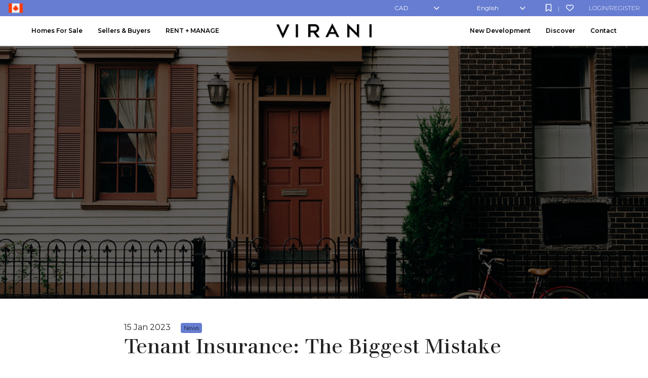

--- FILE ---
content_type: text/html; charset=UTF-8
request_url: https://virani.ca/tenant-insurance-the-biggest-mistake-you-can-make-is-not-having-it/
body_size: 18967
content:
<!DOCTYPE html>
<html id="main-html" lang="en-CA">
<head>
	
			<meta charset="UTF-8">
	<link rel="alternate" href="https://virani.ca" hreflang="en-ca" />
	<meta name="viewport" content="width=device-width, initial-scale=1.0">
	<link rel="preconnect" href="https://fonts.googleapis.com">
<link rel="preconnect" href="https://fonts.gstatic.com" crossorigin>
<link href="https://fonts.googleapis.com/css2?family=Montserrat:ital,wght@0,100..900;1,100..900&display=swap" rel="stylesheet">	<script src="https://kit.fontawesome.com/94580fc2fa.js" crossorigin="anonymous"></script>
		<link rel="icon" href="/wp-content/uploads/2022/01/virani-favicon.png" type="image/gif">
	
	<meta name='robots' content='index, follow, max-image-preview:large, max-snippet:-1, max-video-preview:-1' />

	<!-- This site is optimized with the Yoast SEO plugin v26.8 - https://yoast.com/product/yoast-seo-wordpress/ -->
	<title>Tenant Insurance: The Biggest Mistake You Can Make is Not Having It</title>
	<meta name="description" content="Tenant Insurance: The Biggest Mistake You Can Make is Not Having It. Learn more about the benefit and average cost of renter&#039;s insurance." />
	<link rel="canonical" href="https://virani.ca/tenant-insurance-the-biggest-mistake-you-can-make-is-not-having-it/" />
	<meta property="og:locale" content="en_US" />
	<meta property="og:type" content="article" />
	<meta property="og:title" content="Tenant Insurance: The Biggest Mistake You Can Make is Not Having It" />
	<meta property="og:description" content="Tenant Insurance: The Biggest Mistake You Can Make is Not Having It. Learn more about the benefit and average cost of renter&#039;s insurance." />
	<meta property="og:url" content="https://virani.ca/tenant-insurance-the-biggest-mistake-you-can-make-is-not-having-it/" />
	<meta property="og:site_name" content="VIRANI REAL ESTATE ADVISORS" />
	<meta property="article:published_time" content="2023-01-15T13:11:11+00:00" />
	<meta property="og:image" content="https://virani.ca/wp-content/uploads/2023/01/virani_blog2.jpg" />
	<meta property="og:image:width" content="1200" />
	<meta property="og:image:height" content="802" />
	<meta property="og:image:type" content="image/jpeg" />
	<meta name="author" content="rb-support" />
	<meta name="twitter:card" content="summary_large_image" />
	<meta name="twitter:creator" content="@realtybloc" />
	<meta name="twitter:label1" content="Written by" />
	<meta name="twitter:data1" content="rb-support" />
	<meta name="twitter:label2" content="Est. reading time" />
	<meta name="twitter:data2" content="2 minutes" />
	<script type="application/ld+json" class="yoast-schema-graph">{"@context":"https://schema.org","@graph":[{"@type":"Article","@id":"https://virani.ca/tenant-insurance-the-biggest-mistake-you-can-make-is-not-having-it/#article","isPartOf":{"@id":"https://virani.ca/tenant-insurance-the-biggest-mistake-you-can-make-is-not-having-it/"},"author":{"name":"rb-support","@id":"https://virani.ca/#/schema/person/12701595ff5dd47eac033e6705d9bc2d"},"headline":"Tenant Insurance: The Biggest Mistake You Can Make is Not Having It","datePublished":"2023-01-15T13:11:11+00:00","mainEntityOfPage":{"@id":"https://virani.ca/tenant-insurance-the-biggest-mistake-you-can-make-is-not-having-it/"},"wordCount":342,"publisher":{"@id":"https://virani.ca/#organization"},"image":{"@id":"https://virani.ca/tenant-insurance-the-biggest-mistake-you-can-make-is-not-having-it/#primaryimage"},"thumbnailUrl":"https://virani.ca/wp-content/uploads/2023/01/virani_blog2.jpg","articleSection":["News"],"inLanguage":"en-CA"},{"@type":"WebPage","@id":"https://virani.ca/tenant-insurance-the-biggest-mistake-you-can-make-is-not-having-it/","url":"https://virani.ca/tenant-insurance-the-biggest-mistake-you-can-make-is-not-having-it/","name":"Tenant Insurance: The Biggest Mistake You Can Make is Not Having It","isPartOf":{"@id":"https://virani.ca/#website"},"primaryImageOfPage":{"@id":"https://virani.ca/tenant-insurance-the-biggest-mistake-you-can-make-is-not-having-it/#primaryimage"},"image":{"@id":"https://virani.ca/tenant-insurance-the-biggest-mistake-you-can-make-is-not-having-it/#primaryimage"},"thumbnailUrl":"https://virani.ca/wp-content/uploads/2023/01/virani_blog2.jpg","datePublished":"2023-01-15T13:11:11+00:00","description":"Tenant Insurance: The Biggest Mistake You Can Make is Not Having It. Learn more about the benefit and average cost of renter's insurance.","breadcrumb":{"@id":"https://virani.ca/tenant-insurance-the-biggest-mistake-you-can-make-is-not-having-it/#breadcrumb"},"inLanguage":"en-CA","potentialAction":[{"@type":"ReadAction","target":["https://virani.ca/tenant-insurance-the-biggest-mistake-you-can-make-is-not-having-it/"]}]},{"@type":"ImageObject","inLanguage":"en-CA","@id":"https://virani.ca/tenant-insurance-the-biggest-mistake-you-can-make-is-not-having-it/#primaryimage","url":"https://virani.ca/wp-content/uploads/2023/01/virani_blog2.jpg","contentUrl":"https://virani.ca/wp-content/uploads/2023/01/virani_blog2.jpg","width":1200,"height":802},{"@type":"BreadcrumbList","@id":"https://virani.ca/tenant-insurance-the-biggest-mistake-you-can-make-is-not-having-it/#breadcrumb","itemListElement":[{"@type":"ListItem","position":1,"name":"Home","item":"https://virani.ca/"},{"@type":"ListItem","position":2,"name":"Tenant Insurance: The Biggest Mistake You Can Make is Not Having It"}]},{"@type":"WebSite","@id":"https://virani.ca/#website","url":"https://virani.ca/","name":"VIRANI REAL ESTATE ADVISORS","description":"West Vancouver Luxury Real Estate","publisher":{"@id":"https://virani.ca/#organization"},"potentialAction":[{"@type":"SearchAction","target":{"@type":"EntryPoint","urlTemplate":"https://virani.ca/?s={search_term_string}"},"query-input":{"@type":"PropertyValueSpecification","valueRequired":true,"valueName":"search_term_string"}}],"inLanguage":"en-CA"},{"@type":"Organization","@id":"https://virani.ca/#organization","name":"Virani Real Estate Advisors","url":"https://virani.ca/","logo":{"@type":"ImageObject","inLanguage":"en-CA","@id":"https://virani.ca/#/schema/logo/image/","url":"https://virani.ca/wp-content/uploads/2022/01/virani-favicon.png","contentUrl":"https://virani.ca/wp-content/uploads/2022/01/virani-favicon.png","width":192,"height":192,"caption":"Virani Real Estate Advisors"},"image":{"@id":"https://virani.ca/#/schema/logo/image/"}},{"@type":"Person","@id":"https://virani.ca/#/schema/person/12701595ff5dd47eac033e6705d9bc2d","name":"rb-support","image":{"@type":"ImageObject","inLanguage":"en-CA","@id":"https://virani.ca/#/schema/person/image/","url":"https://secure.gravatar.com/avatar/7dcb33029d2c87f4cc97a37c4f4148ab4f61becddcd69db2fd0b64af63ce6fa4?s=96&d=mm&r=g","contentUrl":"https://secure.gravatar.com/avatar/7dcb33029d2c87f4cc97a37c4f4148ab4f61becddcd69db2fd0b64af63ce6fa4?s=96&d=mm&r=g","caption":"rb-support"},"sameAs":["https://x.com/realtybloc"]}]}</script>
	<!-- / Yoast SEO plugin. -->


<link rel='dns-prefetch' href='//www.google.com' />
<link rel='dns-prefetch' href='//www.googletagmanager.com' />
<link rel='dns-prefetch' href='//api.mapbox.com' />
<link rel="alternate" title="oEmbed (JSON)" type="application/json+oembed" href="https://virani.ca/wp-json/oembed/1.0/embed?url=https%3A%2F%2Fvirani.ca%2Ftenant-insurance-the-biggest-mistake-you-can-make-is-not-having-it%2F" />
<link rel="alternate" title="oEmbed (XML)" type="text/xml+oembed" href="https://virani.ca/wp-json/oembed/1.0/embed?url=https%3A%2F%2Fvirani.ca%2Ftenant-insurance-the-biggest-mistake-you-can-make-is-not-having-it%2F&#038;format=xml" />
<style id='wp-img-auto-sizes-contain-inline-css' type='text/css'>
img:is([sizes=auto i],[sizes^="auto," i]){contain-intrinsic-size:3000px 1500px}
/*# sourceURL=wp-img-auto-sizes-contain-inline-css */
</style>
<link rel='stylesheet' id='wp-block-library-css' href='https://virani.ca/wp-includes/css/dist/block-library/style.min.css?ver=6.9' type='text/css' media='all' />
<style id='classic-theme-styles-inline-css' type='text/css'>
/*! This file is auto-generated */
.wp-block-button__link{color:#fff;background-color:#32373c;border-radius:9999px;box-shadow:none;text-decoration:none;padding:calc(.667em + 2px) calc(1.333em + 2px);font-size:1.125em}.wp-block-file__button{background:#32373c;color:#fff;text-decoration:none}
/*# sourceURL=/wp-includes/css/classic-themes.min.css */
</style>
<style id='global-styles-inline-css' type='text/css'>
:root{--wp--preset--aspect-ratio--square: 1;--wp--preset--aspect-ratio--4-3: 4/3;--wp--preset--aspect-ratio--3-4: 3/4;--wp--preset--aspect-ratio--3-2: 3/2;--wp--preset--aspect-ratio--2-3: 2/3;--wp--preset--aspect-ratio--16-9: 16/9;--wp--preset--aspect-ratio--9-16: 9/16;--wp--preset--color--black: #000000;--wp--preset--color--cyan-bluish-gray: #abb8c3;--wp--preset--color--white: #ffffff;--wp--preset--color--pale-pink: #f78da7;--wp--preset--color--vivid-red: #cf2e2e;--wp--preset--color--luminous-vivid-orange: #ff6900;--wp--preset--color--luminous-vivid-amber: #fcb900;--wp--preset--color--light-green-cyan: #7bdcb5;--wp--preset--color--vivid-green-cyan: #00d084;--wp--preset--color--pale-cyan-blue: #8ed1fc;--wp--preset--color--vivid-cyan-blue: #0693e3;--wp--preset--color--vivid-purple: #9b51e0;--wp--preset--gradient--vivid-cyan-blue-to-vivid-purple: linear-gradient(135deg,rgb(6,147,227) 0%,rgb(155,81,224) 100%);--wp--preset--gradient--light-green-cyan-to-vivid-green-cyan: linear-gradient(135deg,rgb(122,220,180) 0%,rgb(0,208,130) 100%);--wp--preset--gradient--luminous-vivid-amber-to-luminous-vivid-orange: linear-gradient(135deg,rgb(252,185,0) 0%,rgb(255,105,0) 100%);--wp--preset--gradient--luminous-vivid-orange-to-vivid-red: linear-gradient(135deg,rgb(255,105,0) 0%,rgb(207,46,46) 100%);--wp--preset--gradient--very-light-gray-to-cyan-bluish-gray: linear-gradient(135deg,rgb(238,238,238) 0%,rgb(169,184,195) 100%);--wp--preset--gradient--cool-to-warm-spectrum: linear-gradient(135deg,rgb(74,234,220) 0%,rgb(151,120,209) 20%,rgb(207,42,186) 40%,rgb(238,44,130) 60%,rgb(251,105,98) 80%,rgb(254,248,76) 100%);--wp--preset--gradient--blush-light-purple: linear-gradient(135deg,rgb(255,206,236) 0%,rgb(152,150,240) 100%);--wp--preset--gradient--blush-bordeaux: linear-gradient(135deg,rgb(254,205,165) 0%,rgb(254,45,45) 50%,rgb(107,0,62) 100%);--wp--preset--gradient--luminous-dusk: linear-gradient(135deg,rgb(255,203,112) 0%,rgb(199,81,192) 50%,rgb(65,88,208) 100%);--wp--preset--gradient--pale-ocean: linear-gradient(135deg,rgb(255,245,203) 0%,rgb(182,227,212) 50%,rgb(51,167,181) 100%);--wp--preset--gradient--electric-grass: linear-gradient(135deg,rgb(202,248,128) 0%,rgb(113,206,126) 100%);--wp--preset--gradient--midnight: linear-gradient(135deg,rgb(2,3,129) 0%,rgb(40,116,252) 100%);--wp--preset--font-size--small: 13px;--wp--preset--font-size--medium: 20px;--wp--preset--font-size--large: 36px;--wp--preset--font-size--x-large: 42px;--wp--preset--spacing--20: 0.44rem;--wp--preset--spacing--30: 0.67rem;--wp--preset--spacing--40: 1rem;--wp--preset--spacing--50: 1.5rem;--wp--preset--spacing--60: 2.25rem;--wp--preset--spacing--70: 3.38rem;--wp--preset--spacing--80: 5.06rem;--wp--preset--shadow--natural: 6px 6px 9px rgba(0, 0, 0, 0.2);--wp--preset--shadow--deep: 12px 12px 50px rgba(0, 0, 0, 0.4);--wp--preset--shadow--sharp: 6px 6px 0px rgba(0, 0, 0, 0.2);--wp--preset--shadow--outlined: 6px 6px 0px -3px rgb(255, 255, 255), 6px 6px rgb(0, 0, 0);--wp--preset--shadow--crisp: 6px 6px 0px rgb(0, 0, 0);}:where(.is-layout-flex){gap: 0.5em;}:where(.is-layout-grid){gap: 0.5em;}body .is-layout-flex{display: flex;}.is-layout-flex{flex-wrap: wrap;align-items: center;}.is-layout-flex > :is(*, div){margin: 0;}body .is-layout-grid{display: grid;}.is-layout-grid > :is(*, div){margin: 0;}:where(.wp-block-columns.is-layout-flex){gap: 2em;}:where(.wp-block-columns.is-layout-grid){gap: 2em;}:where(.wp-block-post-template.is-layout-flex){gap: 1.25em;}:where(.wp-block-post-template.is-layout-grid){gap: 1.25em;}.has-black-color{color: var(--wp--preset--color--black) !important;}.has-cyan-bluish-gray-color{color: var(--wp--preset--color--cyan-bluish-gray) !important;}.has-white-color{color: var(--wp--preset--color--white) !important;}.has-pale-pink-color{color: var(--wp--preset--color--pale-pink) !important;}.has-vivid-red-color{color: var(--wp--preset--color--vivid-red) !important;}.has-luminous-vivid-orange-color{color: var(--wp--preset--color--luminous-vivid-orange) !important;}.has-luminous-vivid-amber-color{color: var(--wp--preset--color--luminous-vivid-amber) !important;}.has-light-green-cyan-color{color: var(--wp--preset--color--light-green-cyan) !important;}.has-vivid-green-cyan-color{color: var(--wp--preset--color--vivid-green-cyan) !important;}.has-pale-cyan-blue-color{color: var(--wp--preset--color--pale-cyan-blue) !important;}.has-vivid-cyan-blue-color{color: var(--wp--preset--color--vivid-cyan-blue) !important;}.has-vivid-purple-color{color: var(--wp--preset--color--vivid-purple) !important;}.has-black-background-color{background-color: var(--wp--preset--color--black) !important;}.has-cyan-bluish-gray-background-color{background-color: var(--wp--preset--color--cyan-bluish-gray) !important;}.has-white-background-color{background-color: var(--wp--preset--color--white) !important;}.has-pale-pink-background-color{background-color: var(--wp--preset--color--pale-pink) !important;}.has-vivid-red-background-color{background-color: var(--wp--preset--color--vivid-red) !important;}.has-luminous-vivid-orange-background-color{background-color: var(--wp--preset--color--luminous-vivid-orange) !important;}.has-luminous-vivid-amber-background-color{background-color: var(--wp--preset--color--luminous-vivid-amber) !important;}.has-light-green-cyan-background-color{background-color: var(--wp--preset--color--light-green-cyan) !important;}.has-vivid-green-cyan-background-color{background-color: var(--wp--preset--color--vivid-green-cyan) !important;}.has-pale-cyan-blue-background-color{background-color: var(--wp--preset--color--pale-cyan-blue) !important;}.has-vivid-cyan-blue-background-color{background-color: var(--wp--preset--color--vivid-cyan-blue) !important;}.has-vivid-purple-background-color{background-color: var(--wp--preset--color--vivid-purple) !important;}.has-black-border-color{border-color: var(--wp--preset--color--black) !important;}.has-cyan-bluish-gray-border-color{border-color: var(--wp--preset--color--cyan-bluish-gray) !important;}.has-white-border-color{border-color: var(--wp--preset--color--white) !important;}.has-pale-pink-border-color{border-color: var(--wp--preset--color--pale-pink) !important;}.has-vivid-red-border-color{border-color: var(--wp--preset--color--vivid-red) !important;}.has-luminous-vivid-orange-border-color{border-color: var(--wp--preset--color--luminous-vivid-orange) !important;}.has-luminous-vivid-amber-border-color{border-color: var(--wp--preset--color--luminous-vivid-amber) !important;}.has-light-green-cyan-border-color{border-color: var(--wp--preset--color--light-green-cyan) !important;}.has-vivid-green-cyan-border-color{border-color: var(--wp--preset--color--vivid-green-cyan) !important;}.has-pale-cyan-blue-border-color{border-color: var(--wp--preset--color--pale-cyan-blue) !important;}.has-vivid-cyan-blue-border-color{border-color: var(--wp--preset--color--vivid-cyan-blue) !important;}.has-vivid-purple-border-color{border-color: var(--wp--preset--color--vivid-purple) !important;}.has-vivid-cyan-blue-to-vivid-purple-gradient-background{background: var(--wp--preset--gradient--vivid-cyan-blue-to-vivid-purple) !important;}.has-light-green-cyan-to-vivid-green-cyan-gradient-background{background: var(--wp--preset--gradient--light-green-cyan-to-vivid-green-cyan) !important;}.has-luminous-vivid-amber-to-luminous-vivid-orange-gradient-background{background: var(--wp--preset--gradient--luminous-vivid-amber-to-luminous-vivid-orange) !important;}.has-luminous-vivid-orange-to-vivid-red-gradient-background{background: var(--wp--preset--gradient--luminous-vivid-orange-to-vivid-red) !important;}.has-very-light-gray-to-cyan-bluish-gray-gradient-background{background: var(--wp--preset--gradient--very-light-gray-to-cyan-bluish-gray) !important;}.has-cool-to-warm-spectrum-gradient-background{background: var(--wp--preset--gradient--cool-to-warm-spectrum) !important;}.has-blush-light-purple-gradient-background{background: var(--wp--preset--gradient--blush-light-purple) !important;}.has-blush-bordeaux-gradient-background{background: var(--wp--preset--gradient--blush-bordeaux) !important;}.has-luminous-dusk-gradient-background{background: var(--wp--preset--gradient--luminous-dusk) !important;}.has-pale-ocean-gradient-background{background: var(--wp--preset--gradient--pale-ocean) !important;}.has-electric-grass-gradient-background{background: var(--wp--preset--gradient--electric-grass) !important;}.has-midnight-gradient-background{background: var(--wp--preset--gradient--midnight) !important;}.has-small-font-size{font-size: var(--wp--preset--font-size--small) !important;}.has-medium-font-size{font-size: var(--wp--preset--font-size--medium) !important;}.has-large-font-size{font-size: var(--wp--preset--font-size--large) !important;}.has-x-large-font-size{font-size: var(--wp--preset--font-size--x-large) !important;}
:where(.wp-block-post-template.is-layout-flex){gap: 1.25em;}:where(.wp-block-post-template.is-layout-grid){gap: 1.25em;}
:where(.wp-block-term-template.is-layout-flex){gap: 1.25em;}:where(.wp-block-term-template.is-layout-grid){gap: 1.25em;}
:where(.wp-block-columns.is-layout-flex){gap: 2em;}:where(.wp-block-columns.is-layout-grid){gap: 2em;}
:root :where(.wp-block-pullquote){font-size: 1.5em;line-height: 1.6;}
/*# sourceURL=global-styles-inline-css */
</style>
<link rel='stylesheet' id='backward-compatibility-css' href='https://virani.ca/wp-content/themes/realtybloc-wp-child-theme-virani/assets/src/css/backward-compatibility.css?ver=6.9' type='text/css' media='all' />
<link rel='stylesheet' id='style-mapbox-css' href='https://api.mapbox.com/mapbox-gl-js/v1.6.1/mapbox-gl.css?ver=6.9' type='text/css' media='all' />
<link rel='stylesheet' id='tailwind-css-css' href='https://virani.ca/wp-content/themes/realtybloc-wp-theme-residential/assets/dist/css/tailwind.css?ver=2025-12-08-09-48-00' type='text/css' media='all' />
<link rel='stylesheet' id='main-css-css' href='https://virani.ca/wp-content/themes/realtybloc-wp-theme-residential/assets/dist/css/style.css?ver=2025-12-08-09-48-00' type='text/css' media='all' />
<link rel='stylesheet' id='child-style-css' href='https://virani.ca/wp-content/themes/realtybloc-wp-child-theme-virani/style.css?ver=6.9' type='text/css' media='all' />
<link rel='stylesheet' id='child-custom-style-css' href='https://virani.ca/wp-content/themes/realtybloc-wp-child-theme-virani/assets/src/css/custom-style.css?ver=6.9' type='text/css' media='all' />
<link rel='stylesheet' id='nouislider-css' href='https://virani.ca/wp-content/themes/realtybloc-wp-child-theme-virani/assets/src/css/nouislider.min.css?ver=6.9' type='text/css' media='all' />
<script type="text/javascript" src="https://virani.ca/wp-includes/js/jquery/jquery.min.js?ver=3.7.1" id="jquery-core-js"></script>
<script type="text/javascript" src="https://virani.ca/wp-includes/js/jquery/jquery-migrate.min.js?ver=3.4.1" id="jquery-migrate-js"></script>
<script type="text/javascript" src="https://virani.ca/wp-content/themes/realtybloc-wp-theme-residential/assets/dist/js/user_authentication.min.js?ver=1" id="script-user-authentication-js"></script>
<script type="text/javascript" src="https://virani.ca/wp-content/themes/realtybloc-wp-theme-residential/assets/dist/js/user_helper.min.js?ver=1" id="script-user-helper-js"></script>
<script type="text/javascript" src="https://virani.ca/wp-content/themes/realtybloc-wp-theme-residential/assets/dist/js/auth_events.min.js?ver=1" id="script-auth-events-js"></script>
<script type="text/javascript" src="https://virani.ca/wp-content/themes/realtybloc-wp-theme-residential/assets/dist/js/user_events.min.js?ver=1" id="script-user-events-js"></script>
<script type="text/javascript" src="https://virani.ca/wp-content/themes/realtybloc-wp-theme-residential/assets/dist/js/animation.min.js?ver=1" id="script-animation-js"></script>
<script type="text/javascript" id="compile-scss-btn-js-extra">
/* <![CDATA[ */
var ajax_options = {"ajax_url":"https://virani.ca/wp-admin/admin-ajax.php"};
//# sourceURL=compile-scss-btn-js-extra
/* ]]> */
</script>
<script type="text/javascript" src="https://virani.ca/wp-content/themes/realtybloc-wp-theme-residential/includes/setup/Plugins/js/rb-compile-scss-btn.js?ver=1.0.0" id="compile-scss-btn-js"></script>

<!-- Google tag (gtag.js) snippet added by Site Kit -->
<!-- Google Analytics snippet added by Site Kit -->
<script type="text/javascript" src="https://www.googletagmanager.com/gtag/js?id=G-0FMV26Y7HJ" id="google_gtagjs-js" async></script>
<script type="text/javascript" id="google_gtagjs-js-after">
/* <![CDATA[ */
window.dataLayer = window.dataLayer || [];function gtag(){dataLayer.push(arguments);}
gtag("set","linker",{"domains":["virani.ca"]});
gtag("js", new Date());
gtag("set", "developer_id.dZTNiMT", true);
gtag("config", "G-0FMV26Y7HJ");
//# sourceURL=google_gtagjs-js-after
/* ]]> */
</script>
<link rel="https://api.w.org/" href="https://virani.ca/wp-json/" /><link rel="alternate" title="JSON" type="application/json" href="https://virani.ca/wp-json/wp/v2/posts/4640" /><link rel="EditURI" type="application/rsd+xml" title="RSD" href="https://virani.ca/xmlrpc.php?rsd" />
<meta name="generator" content="WordPress 6.9" />
<link rel='shortlink' href='https://virani.ca/?p=4640' />
<meta name="generator" content="Site Kit by Google 1.170.0" /><meta name="format-detection" content="telephone=no" /><meta name="generator" content="Elementor 3.34.2; features: e_font_icon_svg, additional_custom_breakpoints; settings: css_print_method-external, google_font-enabled, font_display-swap">
			<style>
				.e-con.e-parent:nth-of-type(n+4):not(.e-lazyloaded):not(.e-no-lazyload),
				.e-con.e-parent:nth-of-type(n+4):not(.e-lazyloaded):not(.e-no-lazyload) * {
					background-image: none !important;
				}
				@media screen and (max-height: 1024px) {
					.e-con.e-parent:nth-of-type(n+3):not(.e-lazyloaded):not(.e-no-lazyload),
					.e-con.e-parent:nth-of-type(n+3):not(.e-lazyloaded):not(.e-no-lazyload) * {
						background-image: none !important;
					}
				}
				@media screen and (max-height: 640px) {
					.e-con.e-parent:nth-of-type(n+2):not(.e-lazyloaded):not(.e-no-lazyload),
					.e-con.e-parent:nth-of-type(n+2):not(.e-lazyloaded):not(.e-no-lazyload) * {
						background-image: none !important;
					}
				}
			</style>
				<style>
article[data-v*="R2748236"] {
  display: none !important;
}
</style>	<!-- Global site tag (gtag.js) - Google Analytics -->
<script async src="https://www.googletagmanager.com/gtag/js?id=UA-174890419-1"></script>
<script>
    window.dataLayer = window.dataLayer || [];
    function gtag(){dataLayer.push(arguments);}
    gtag('js', new Date());
    gtag('config', 'UA-174890419-1');
</script>

<!-- Global site tag (gtag.js) - Google Analytics -->
<script async src="https://www.googletagmanager.com/gtag/js?id=UA-100738445-5"></script>
<script>
  window.dataLayer = window.dataLayer || [];
  function gtag(){dataLayer.push(arguments);}
  gtag('js', new Date());
  gtag('config', 'UA-100738445-5');
</script>

<!-- Global site tag (gtag.js) - Google Ads: 985122076 -->
<script async src="https://www.googletagmanager.com/gtag/js?id=AW-985122076"></script>
<script>
  window.dataLayer = window.dataLayer || [];
  function gtag(){dataLayer.push(arguments);}
  gtag('js', new Date());
  gtag('config', 'AW-985122076');
</script>

<!-- Meta Pixel Code -->
<script>
    !function(f,b,e,v,n,t,s)
    {if(f.fbq)return;n=f.fbq=function(){n.callMethod?
    n.callMethod.apply(n,arguments):n.queue.push(arguments)};
    if(!f._fbq)f._fbq=n;n.push=n;n.loaded=!0;n.version='2.0';
    n.queue=[];t=b.createElement(e);t.async=!0;
    t.src=v;s=b.getElementsByTagName(e)[0];
    s.parentNode.insertBefore(t,s)}(window, document,'script',
    'https://connect.facebook.net/en_US/fbevents.js');
    fbq('init', '767660333760768');
    fbq('track', 'PageView');
</script>
<noscript><img height="1" width="1" style="display:none" src="https://www.facebook.com/tr?id=767660333760768&ev=PageView&noscript=1"/></noscript>
<!-- End Meta Pixel Code -->

<script src="https://kit.fontawesome.com/411531d063.js" crossorigin="anonymous"></script>

<meta name="facebook-domain-verification" content="rznj4obe90qdlq9v6b06jxhxmxb0q4" />
<meta name="google-site-verification" content="s9U6VwcNj9t_t3mOZKliA293Sj_hbUoFjDQ5ri45iP0" />

<!-- Google Tag Manager -->
<script>(function(w,d,s,l,i){w[l]=w[l]||[];w[l].push({'gtm.start':
new Date().getTime(),event:'gtm.js'});var f=d.getElementsByTagName(s)[0],
j=d.createElement(s),dl=l!='dataLayer'?'&l='+l:'';j.async=true;j.src=
'https://www.googletagmanager.com/gtm.js?id='+i+dl;f.parentNode.insertBefore(j,f);
})(window,document,'script','dataLayer','GTM-KGZXPBR');</script>
<!-- End Google Tag Manager -->
</head>

<body class="wp-singular post-template-default single single-post postid-4640 single-format-standard wp-theme-realtybloc-wp-theme-residential wp-child-theme-realtybloc-wp-child-theme-virani top-nav-is-active is-chrome is-single is-singular is-desktop is-sidebar-v-menu-left is-sidebar-v-menu-right is-sidebar-footer-left elementor-default elementor-kit-7851">

	
		<div id="main-wrapper">
		
<style>
	#goog-gt-tt {
		display: none !important;
	}

	.goog-te-banner-frame {
		display: none !important;
	}

	.goog-te-menu-value:hover {
		text-decoration: none !important;
	}

	.goog-text-highlight {
		background-color: transparent !important;
		box-shadow: none !important;
	}

	body {
		top: 0 !important;
	}

	#google_translate_element {
		display: none !important;
	}
</style>

<script src="https://translate.google.com/translate_a/element.js?cb=googleTranslateElementInit"></script>
<script type="text/javascript">
	function googleTranslateElementInit() {
		new google.translate.TranslateElement({
			pageLanguage: 'en',
			autoDisplay: false
		}, 'google_translate_element');
	}
</script>

<div id="google_translate_element"></div>

	<div class="top-nav v-top-nav">
		<div class="wrapper">
			<div class="v-top-nav-wrapper">

				<div class="v-topnav-flag">
					<img src="/wp-content/themes/realtybloc-wp-child-theme-virani/assets/dist/img/canada-flag.png">

					<div class="header-popup">
						<img src="https://virani.ca/wp-content/themes/realtybloc-wp-child-theme-virani/assets/dist/img/us-flag-new.png" alt="US Flag">
						<p>Looking for <a href="https://viranihomes.com">VIRANIHOMES.COM</a></p>
						<a href="https://viranihomes.com">Click Here</a>
					</div>
				</div>

				<div class="v-topnav-content">
					<ul class="v-topnav-profile-links mobile-hide">
						<li>
														<a href="#user_auth_modal" class="js-user-modal-trigger login_register_popup_btn">Login/Register</a>						</li>
					</ul>

					<ul class="v-topnav-register-links mobile-hide">
						<li>
							<a href="https://virani.ca/profile/?tab=favorite_listing" title="Saved Search"><i class="far fa-bookmark"></i></a> |
							<a href="https://virani.ca/profile//?tab=save_search" title="Favorite Listings"><i class="far fa-heart"></i></a>
						</li>
					</ul>

					<div class="v-switcher v-switcher-lang notranslate mobile-hide">
						<div class="selected">
							<a href="#" onclick="return false;">English</a>
						</div>
						<div class="option">
							<a href="#" onclick="doGTranslate('en|ar');" v-lang="en|ar" title="Arabic" class="nturl"> Arabic</a>
							<a href="#" onclick="doGTranslate('en|zh-CN');" v-lang="en|zh-CN" title="Chinese (Simplified)" class="nturl">Chinese (Simplified)</a>
							<a href="#" onclick="doGTranslate('en|nl');" v-lang="en|nl" title="Dutch" class="nturl">Dutch</a>
							<a href="#" onclick="doGTranslate('en|en');" v-lang="en|en" title="English" class="nturl">English</a>
							<a href="#" onclick="doGTranslate('en|fr');" v-lang="en|fr" title="French" class="nturl">French</a>
							<a href="#" onclick="doGTranslate('en|de');" v-lang="en|de" title="German" class="nturl">German</a>
							<a href="#" onclick="doGTranslate('en|it');" v-lang="en|it" title="Italian" class="nturl">Italian</a>
							<a href="#" onclick="doGTranslate('en|pt');" v-lang="en|pt" title="Portuguese" class="nturl">Portuguese</a>
							<a href="#" onclick="doGTranslate('en|ru');" v-lang="en|ru" title="Russian" class="nturl">Russian</a>
							<a href="#" onclick="doGTranslate('en|es');" v-lang="en|es" title="Spanish" class="nturl">Spanish</a>
							<a href="#" onclick="doGTranslate('en|fa');" v-lang="en|fa" title="Persian" class="nturl">Persian</a>
						</div>
					</div>

					<div class="v-switcher v-switcher-c notranslate mobile-hide">
						<div class="selected">
							<a href="#" onclick="return false;">CAD</a>
						</div>
						<div class="option">
							<a href="#" onclick="rbCurrencyChange('CAD');" v-currency="CAD" class="">CAD</a>
							<a href="#" onclick="rbCurrencyChange('USD')" v-currency="USD" class="">USD</a>
							<a href="#" onclick="rbCurrencyChange('RUB')" v-currency="RUB" class="">RUB</a>
							<a href="#" onclick="rbCurrencyChange('EUR')" v-currency="EUR" class="">EUR</a>
						</div>
					</div>
				</div>
				
			</div>
		</div>
	</div>

		<div class="header-wrapper-main relative">
			
<header id="header" class="fixed-header v-header-menu">
	<div class="mobile-hide">
	    <div class="v-menu-wrapper menu-sticky-js ">
	        <div class="wrapper v-menu">

								<div class="v-menu-left">
				<div class="menu-left-menu-container"><ul id="menu-left-menu" class="menu"><li id="menu-item-15" class="menu-item menu-item-type-custom menu-item-object-custom menu-item-has-children menu-item-15"><a href="#">Homes For Sale</a>
<ul class="sub-menu">
	<li id="menu-item-4543" class="menu-item menu-item-type-custom menu-item-object-custom menu-item-4543"><a href="/virani-listings/">VIRANI Listings</a></li>
	<li id="menu-item-53" class="menu-item menu-item-type-post_type menu-item-object-page menu-item-53"><a href="https://virani.ca/search-listings/">Search Listings</a></li>
	<li id="menu-item-5258" class="menu-item menu-item-type-post_type menu-item-object-page menu-item-5258"><a href="https://virani.ca/virani-assignments/">Assignments</a></li>
	<li id="menu-item-52" class="menu-item menu-item-type-post_type menu-item-object-page menu-item-52"><a href="https://virani.ca/recently-gone/">Recently Gone!®</a></li>
</ul>
</li>
<li id="menu-item-4339" class="menu-item menu-item-type-custom menu-item-object-custom menu-item-has-children menu-item-4339"><a href="#">Sellers &#038; Buyers</a>
<ul class="sub-menu">
	<li id="menu-item-55" class="menu-item menu-item-type-post_type menu-item-object-page menu-item-55"><a href="https://virani.ca/for-sellers/">For Sellers</a></li>
	<li id="menu-item-56" class="menu-item menu-item-type-post_type menu-item-object-page menu-item-56"><a href="https://virani.ca/for-buyers/">For Buyers</a></li>
</ul>
</li>
<li id="menu-item-4340" class="menu-item menu-item-type-custom menu-item-object-custom menu-item-has-children menu-item-4340"><a href="#">RENT + MANAGE</a>
<ul class="sub-menu">
	<li id="menu-item-4341" class="menu-item menu-item-type-post_type menu-item-object-page menu-item-4341"><a href="https://virani.ca/rental-listings/">For Rent</a></li>
	<li id="menu-item-11088" class="menu-item menu-item-type-post_type menu-item-object-page menu-item-11088"><a href="https://virani.ca/rented/">Recently Gone!®</a></li>
	<li id="menu-item-4342" class="menu-item menu-item-type-post_type menu-item-object-page menu-item-4342"><a href="https://virani.ca/manage/">Manage</a></li>
</ul>
</li>
</ul></div>				</div>
				
				<span class="v-menu-logo">
					<a href="/" rel="home">
						<img src="https://virani.ca/wp-content/themes/realtybloc-wp-child-theme-virani/assets/dist/img/virani-logo-natural.png" class="original" alt="VIRANI REAL ESTATE ADVISORS">
						<img src="https://virani.ca/wp-content/themes/realtybloc-wp-child-theme-virani/assets/dist/img/virani-logo-over.png" class="hover" alt="VIRANI REAL ESTATE ADVISORS">
					</a>
				</span>

								<div class="v-menu-right">
				<div class="menu-right-menu-container"><ul id="menu-right-menu" class="menu"><li id="menu-item-57" class="menu-item menu-item-type-custom menu-item-object-custom menu-item-has-children menu-item-57"><a href="#">New Development</a>
<ul class="sub-menu">
	<li id="menu-item-5263" class="menu-item menu-item-type-post_type menu-item-object-page menu-item-5263"><a href="https://virani.ca/virani-assignments/">Assignments</a></li>
	<li id="menu-item-59" class="menu-item menu-item-type-post_type menu-item-object-page menu-item-59"><a href="https://virani.ca/featured-developments/">Featured Developments</a></li>
	<li id="menu-item-60" class="menu-item menu-item-type-post_type menu-item-object-page menu-item-60"><a href="https://virani.ca/for-developers/">For Developers</a></li>
</ul>
</li>
<li id="menu-item-61" class="menu-item menu-item-type-custom menu-item-object-custom menu-item-has-children menu-item-61"><a href="#">Discover</a>
<ul class="sub-menu">
	<li id="menu-item-66" class="menu-item menu-item-type-post_type menu-item-object-page menu-item-66"><a href="https://virani.ca/our-story/">Our Story</a></li>
	<li id="menu-item-62" class="menu-item menu-item-type-post_type menu-item-object-page menu-item-62"><a href="https://virani.ca/global-reach/">Global Reach</a></li>
	<li id="menu-item-292" class="menu-item menu-item-type-custom menu-item-object-custom menu-item-292"><a href="/team/">Team</a></li>
	<li id="menu-item-291" class="menu-item menu-item-type-custom menu-item-object-custom menu-item-291"><a href="/testimonial/">Testimonials</a></li>
	<li id="menu-item-69" class="menu-item menu-item-type-post_type menu-item-object-page menu-item-69"><a href="https://virani.ca/the-v-list/">The V List</a></li>
	<li id="menu-item-65" class="menu-item menu-item-type-post_type menu-item-object-page menu-item-65"><a href="https://virani.ca/news/">News</a></li>
	<li id="menu-item-67" class="menu-item menu-item-type-post_type menu-item-object-page menu-item-67"><a href="https://virani.ca/partners/">Partners</a></li>
	<li id="menu-item-68" class="menu-item menu-item-type-post_type menu-item-object-page menu-item-68"><a href="https://virani.ca/social-consciousness/">Social Consciousness</a></li>
	<li id="menu-item-63" class="menu-item menu-item-type-post_type menu-item-object-page menu-item-63"><a href="https://virani.ca/lifestyle/">LifeStyle</a></li>
	<li id="menu-item-64" class="menu-item menu-item-type-post_type menu-item-object-page menu-item-64"><a href="https://virani.ca/neighbourhoods/">Neighbourhoods</a></li>
	<li id="menu-item-5264" class="menu-item menu-item-type-custom menu-item-object-custom menu-item-5264"><a href="https://virani.ca/building-tags/top-20-buildings/">Top 20 Buildings</a></li>
	<li id="menu-item-10542" class="menu-item menu-item-type-post_type menu-item-object-page menu-item-10542"><a href="https://virani.ca/enter-to-win/">Enter to Win</a></li>
</ul>
</li>
<li id="menu-item-70" class="menu-item menu-item-type-post_type menu-item-object-page menu-item-70"><a href="https://virani.ca/contact/">Contact</a></li>
</ul></div>				</div>
					        </div>
	    </div>
	</div>
	<div class="desktop-hide">
	    <div class="v-mobile-menu-wrapper menu-sticky-js">

			<nav class="v-mobile-menu-container"><input type="checkbox" claass="v-mobile-menu-trigger" /><span></span> <span></span> <span></span></button><ul id="menu-mobile-menu" class="v-mobile-menu"><li id="nav-menu-item-1752" class="menu-item  menu-item-even menu-item-depth-0 menu-item menu-item-type-post_type menu-item-object-page"><a href="https://virani.ca/virani-listings/" class="menu-link main-menu-link">VIRANI Listings</a></li>
<li id="nav-menu-item-1751" class="menu-item  menu-item-even menu-item-depth-0 menu-item menu-item-type-post_type menu-item-object-page"><a href="https://virani.ca/search-listings/" class="menu-link main-menu-link">Search Listings</a></li>
<li id="nav-menu-item-5259" class="menu-item  menu-item-even menu-item-depth-0 menu-item menu-item-type-post_type menu-item-object-page"><a href="https://virani.ca/virani-assignments/" class="menu-link main-menu-link">Assignments</a></li>
<li id="nav-menu-item-1750" class="menu-item  menu-item-even menu-item-depth-0 menu-item menu-item-type-post_type menu-item-object-page"><a href="https://virani.ca/recently-gone/" class="menu-link main-menu-link">Recently Gone!®</a></li>
<li id="nav-menu-item-1754" class="menu-item  menu-item-even menu-item-depth-0 menu-item menu-item-type-post_type menu-item-object-page"><a href="https://virani.ca/for-sellers/" class="menu-link main-menu-link">For Sellers</a></li>
<li id="nav-menu-item-1753" class="menu-item  menu-item-even menu-item-depth-0 menu-item menu-item-type-post_type menu-item-object-page"><a href="https://virani.ca/for-buyers/" class="menu-link main-menu-link">For Buyers</a></li>
<li id="nav-menu-item-4972" class="menu-item  menu-item-even menu-item-depth-0 menu-item menu-item-type-post_type menu-item-object-page"><a href="https://virani.ca/manage/" class="menu-link main-menu-link">Rent + Manage</a></li>
<li id="nav-menu-item-4973" class="menu-item  menu-item-even menu-item-depth-0 menu-item menu-item-type-post_type menu-item-object-page"><a href="https://virani.ca/rental-listings/" class="menu-link main-menu-link">For Rent</a></li>
<li id="nav-menu-item-11207" class="menu-item  menu-item-even menu-item-depth-0 menu-item menu-item-type-custom menu-item-object-custom"><a href="https://virani.ca/rented/" class="menu-link main-menu-link">Recently Gone!®</a></li>
<li id="nav-menu-item-1755" class="menu-item  menu-item-even menu-item-depth-0 menu-item menu-item-type-post_type menu-item-object-page"><a href="https://virani.ca/featured-developments/" class="menu-link main-menu-link">Featured Developments</a></li>
<li id="nav-menu-item-1756" class="menu-item  menu-item-even menu-item-depth-0 menu-item menu-item-type-post_type menu-item-object-page"><a href="https://virani.ca/for-developers/" class="menu-link main-menu-link">For Developers</a></li>
<li id="nav-menu-item-1757" class="menu-item  menu-item-even menu-item-depth-0 menu-item menu-item-type-post_type menu-item-object-page"><a href="https://virani.ca/our-story/" class="menu-link main-menu-link">Our Story</a></li>
<li id="nav-menu-item-1758" class="menu-item  menu-item-even menu-item-depth-0 menu-item menu-item-type-post_type menu-item-object-page"><a href="https://virani.ca/global-reach/" class="menu-link main-menu-link">Global Reach</a></li>
<li id="nav-menu-item-1782" class="menu-item  menu-item-even menu-item-depth-0 menu-item menu-item-type-custom menu-item-object-custom"><a href="/team/" class="menu-link main-menu-link">Team</a></li>
<li id="nav-menu-item-1781" class="menu-item  menu-item-even menu-item-depth-0 menu-item menu-item-type-custom menu-item-object-custom"><a href="/testimonial/" class="menu-link main-menu-link">Testimonial</a></li>
<li id="nav-menu-item-1759" class="menu-item  menu-item-even menu-item-depth-0 menu-item menu-item-type-post_type menu-item-object-page"><a href="https://virani.ca/the-v-list/" class="menu-link main-menu-link">The V List</a></li>
<li id="nav-menu-item-1775" class="menu-item  menu-item-even menu-item-depth-0 menu-item menu-item-type-post_type menu-item-object-page"><a href="https://virani.ca/news/" class="menu-link main-menu-link">News</a></li>
<li id="nav-menu-item-1776" class="menu-item  menu-item-even menu-item-depth-0 menu-item menu-item-type-post_type menu-item-object-page"><a href="https://virani.ca/partners/" class="menu-link main-menu-link">Partners</a></li>
<li id="nav-menu-item-1779" class="menu-item  menu-item-even menu-item-depth-0 menu-item menu-item-type-post_type menu-item-object-page"><a href="https://virani.ca/social-consciousness/" class="menu-link main-menu-link">Social Consciousness</a></li>
<li id="nav-menu-item-1777" class="menu-item  menu-item-even menu-item-depth-0 menu-item menu-item-type-post_type menu-item-object-page"><a href="https://virani.ca/lifestyle/" class="menu-link main-menu-link">LifeStyle</a></li>
<li id="nav-menu-item-1778" class="menu-item  menu-item-even menu-item-depth-0 menu-item menu-item-type-post_type menu-item-object-page"><a href="https://virani.ca/neighbourhoods/" class="menu-link main-menu-link">Neighbourhoods</a></li>
<li id="nav-menu-item-5265" class="menu-item  menu-item-even menu-item-depth-0 menu-item menu-item-type-custom menu-item-object-custom"><a href="https://virani.ca/building-tags/top-20-buildings/" class="menu-link main-menu-link">Top 20 Buildings</a></li>
<li id="nav-menu-item-10541" class="menu-item  menu-item-even menu-item-depth-0 menu-item menu-item-type-post_type menu-item-object-page"><a href="https://virani.ca/enter-to-win/" class="menu-link main-menu-link">Enter to Win</a></li>
<li id="nav-menu-item-1780" class="menu-item  menu-item-even menu-item-depth-0 menu-item menu-item-type-post_type menu-item-object-page"><a href="https://virani.ca/contact/" class="menu-link main-menu-link">Contact</a></li>
</ul></nav>
			<div class="v-menu-mobile-logo">
				<a href="/" rel="home">
					<img src="https://virani.ca/wp-content/themes/realtybloc-wp-child-theme-virani/assets/dist/img/virani-logo-natural.png" class="original" alt="VIRANI REAL ESTATE ADVISORS">
				</a>
			</div>
        	<div class="v-menu-mobile-call">
				<a href="tel:6049131000" role="button">
					<span>Call</span>
					<i aria-hidden="true" class="fas fa-phone"></i>
				</a>
			</div>


		</div>
	</div>
</header>
		</div>
<section id="content">
	
<div class="page-header v-page-header" style="background-image: url(https://virani.ca/wp-content/uploads/2023/01/virani_blog2.jpg);">
    <div class="wrapper">
    </div>
</div>

	<section class="page-content">
		<div class="wrapper">
			<div class="col-twelve">
				<div class="page-body col-eight col-center v-single-post">
															<div class="v-post-info">
							<span class="post-item-time">15 Jan 2023</span>
							<span class="post-item-tags">
																											<strong class="tag tag-primary">News</strong>
																								</span>
						</div>
						<h1 class="v-post-title v-title-font">Tenant Insurance: The Biggest Mistake You Can Make is Not Having It</h1>
						<div class="editor-content v-post-content"><p style="text-align: left;">It is common for renters to skip insurance. In fact, a 2006 Insurance Research Council poll found that while 96 percent of homeowners have homeowners insurance, less than half of renters have a renter’s insurance policy.</p>
<p style="text-align: left;">A common perception that tenants have about insurance is that the landlord’s insurance policy will cover their belongings in the event of a fire or disaster. The reality is that the landlord/property manager insurance policy only covers the structure, not the tenant’s personal contents.</p>
<p style="text-align: left;">As a renter, why do you need insurance?</p>

<ul>
 	<li><strong>It pays for any damage done by you to the property.</strong> If you cause a fire or a flood in the property, the landlord will have the insurance to cover any structural damage and you will be held financially responsible for any damage done to walls, ceilings etc. Your insurance will cover this damage; otherwise you will be out of pocket.</li>
 	<li><strong>It provides temporary accommodation.</strong> If you have to move out of your rental property in order for repairs to be done due to an accident you have caused, renters insurance can provide you with expenses you need to live in another place, until you can return home.</li>
 	<li><strong>It covers you incase there is a visitor gets hurt at your residence.</strong> If someone visiting your home gets injured, he /she can sue you for liability. Renters insurance covers you for such eventualities.</li>
 	<li><strong>Your personal belongings are covered.</strong> Renters insurance can protect your personal belongings against fire, theft, vandalism, lightning, and more.</li>
</ul>
One regularly hears of many stories in the news where a families are left destitute after a fire or a flood because of no insurance. The average cost of renters insurance can run from $30-$70/month depending on how much cover you need. This is not a huge commitment considering the consequences of not having the insurance. It is a wise move that will pay off for you, in the rare event you find yourself in a dire situation.</div>
													</div>
			</div>
		</div>
	</section>
	<div class="v-cta-row" style="background-image: url(https://virani.ca/wp-content/themes/realtybloc-wp-child-theme-virani/assets/dist/img/virani-team-cta-banner.png)">
		<div class="v-cta-content left">
			<h6>Connect with an Advisor</h6>
			<h4>Connect With Us</h4>
			<a href="/team/" class="v-btn">MEET THE TEAM</a>
		</div>
	</div>	
	
<div id="back-to-top" class="js-scroll-to hidden [&.is-visible]:flex items-center justify-center w-10 h-10 fixed z-999 right-5 bottom-5 bg-[var(--rb-first-color)] text-[var(--rb-first-color-opposite)] cursor-pointer" data-scroll="#main-wrapper" title="Back To Top">
    <i class="fa fa-angle-up" aria-hidden="true"></i>
</div>

<footer id="footer">
    <div class="v-footer-office-address-wrapper v-office-address-wrapper">
        <div class="wrapper">
            <div class="col-twelve no-margin no-padding">
                <div class="col-one v-footer-logo-wrapper">
                    <img src="https://virani.ca/wp-content/themes/realtybloc-wp-child-theme-virani/assets/dist/img/virani-website-footer-logo.png">
                </div>
                <div class="col-eleven v-office-address no-padding">
                    

<div class="v-address-item col-two">
    <h4 class="mb-5">HEAD OFFICE</h4>
    <p class="v-address-item-addr">109-1500 Howe Street,<br>Vancouver BC,<br>V6Z 2N1</p>
    <p><br><a href="tel:6046951000">604.695.1000</a></p>
    <p><a href="/cdn-cgi/l/email-protection#274e49414867514e5546494e094446"><span class="__cf_email__" data-cfemail="ff96919990bf89968d9e9196d19c9e">[email&#160;protected]</span></a></p>
    <a href="/contact?office=west-vancouver" class="v-btn">Contact</a> </div>
<div class="v-address-item col-two">
    <h4 class="mb-5">WEST VANCOUVER</h4>
    <p class="v-address-item-addr">208-545 Clyde Avenue,<br>West Vancouver BC,<br>V7T 1C5</p>
    <p><br><a href="tel:6049131000">604.913.1000</a></p>
    <p><a href="/cdn-cgi/l/email-protection#620b0c040d22140b10030c0b4c0103"><span class="__cf_email__" data-cfemail="c6afa8a0a986b0afb4a7a8afe8a5a7">[email&#160;protected]</span></a></p>
    <a href="/contact?office=vancouver" class="v-btn">Contact</a> </div>
<div class="v-address-item col-two">
    <h4 class="mb-5">SEATTLE</h4>
    <p class="v-address-item-addr">500-800 Bellevue Way NE,<br>Bellevue, WA USA<br>98004</p>
    <p><br><a href="tel:+14254521000">+1 425.452.1000</a></p>
    <p><a href="/cdn-cgi/l/email-protection#aec7c0c8c1eed8c7dccfc0c7c6c1c3cbdd80cdc1c3"><span class="__cf_email__" data-cfemail="80e9eee6efc0f6e9f2e1eee9e8efede5f3aee3efed">[email&#160;protected]</span></a></p>
    <a href="/contact?office=bellevue" class="v-btn">Contact</a> </div>
<div class="v-address-item col-two">
    <h4 class="mb-5">LONDON</h4>
    <p class="v-address-item-addr">2nd floor, Berkeley Square House, <br>Mayfair London UK<br>W1J 6BD</p>
    <p><a href="tel:02078877899">020.7887.7899</a></p>
    <p><a href="/cdn-cgi/l/email-protection#deb7b0b8b19ea8b7acbfb0b7b6b1b3bbadf0abb5"><span class="__cf_email__" data-cfemail="234a4d454c63554a51424d4a4b4c4e46500d5648">[email&#160;protected]</span></a></p>
    <a href="/contact?office=london" class="v-btn">Contact</a> </div>
<div class="v-address-item col-two">
    <h4 class="mb-5">BEIJING</h4>
    <p class="v-address-item-addr">1801-B#4 Zhubang 2000<br>100 Balizhuang West Road,<br>Chaoyang, Beijing China<br>100025</p>
    <p><a href="http://TEL:8618514471000" data-wplink-url-error="true">86.185.1447.1000</a></p>
    <p>&nbsp;</p>
    <a href="/contact?office=beijing" class="v-btn">Contact</a> </div>
                </div>
            </div>
        </div>
    </div>

    <div class="v-switcher v-switcher-lang notranslate desktop-hide">
        <div class="selected">
            <a href="#" onclick="return false;">English</a>
        </div>
        <div class="option">
            <a href="#" onclick="doGTranslate('en|ar');" v-lang="en|ar" title="Arabic" class="nturl"> Arabic</a>
            <a href="#" onclick="doGTranslate('en|zh-CN');" v-lang="en|zh-CN" title="Chinese (Simplified)" class="nturl">Chinese (Simplified)</a>
            <a href="#" onclick="doGTranslate('en|nl');" v-lang="en|nl" title="Dutch" class="nturl">Dutch</a>
            <a href="#" onclick="doGTranslate('en|en');" v-lang="en|en" title="English" class="nturl">English</a>
            <a href="#" onclick="doGTranslate('en|fr');" v-lang="en|fr" title="French" class="nturl">French</a>
            <a href="#" onclick="doGTranslate('en|de');" v-lang="en|de" title="German" class="nturl">German</a>
            <a href="#" onclick="doGTranslate('en|it');" v-lang="en|it" title="Italian" class="nturl">Italian</a>
            <a href="#" onclick="doGTranslate('en|pt');" v-lang="en|pt" title="Portuguese" class="nturl">Portuguese</a>
            <a href="#" onclick="doGTranslate('en|ru');" v-lang="en|ru" title="Russian" class="nturl">Russian</a>
            <a href="#" onclick="doGTranslate('en|es');" v-lang="en|es" title="Spanish" class="nturl">Spanish</a>
            <a href="#" onclick="doGTranslate('en|fa');" v-lang="en|fa" title="Persian" class="nturl">Persian</a>
        </div>
    </div>

    <div class="v-switcher v-switcher-c notranslate desktop-hide">
        <div class="selected">
            <a href="#" onclick="return false;">CAD</a>
        </div>
        <div class="option">
            <a href="#" onclick="rbCurrencyChange('CAD');" v-currency="CAD" class="">CAD</a>
            <a href="#" onclick="rbCurrencyChange('USD')" v-currency="USD" class="">USD</a>
            <a href="#" onclick="rbCurrencyChange('RUB')" v-currency="RUB" class="">RUB</a>
            <a href="#" onclick="rbCurrencyChange('EUR')" v-currency="EUR" class="">EUR</a>
        </div>
    </div>

    <div class="v-footer-description">
        <div class="wrapper">
            <div class="flex flex-col md:flex-row justify-between gap-5 v-margin u-justify-content-between">
                <div class="flex v-footer-logos">
                    <div>
                        <img class="shrink" src="https://virani.ca/wp-content/themes/realtybloc-wp-child-theme-virani/assets/dist/img/footer/realtor.png">
                    </div>
                    <div>
                        <img class="shrink" src="https://virani.ca/wp-content/themes/realtybloc-wp-child-theme-virani/assets/dist/img/footer/MLS.png">
                    </div>
                    <div>
                        <img class="shrink" src="https://virani.ca/wp-content/themes/realtybloc-wp-child-theme-virani/assets/dist/img/footer/logo-northwest.png">
                    </div>
                </div>

                <ul class="flex gap-5 v-footer-social-media">
                    <li><a href="https://www.facebook.com/ViraniHomes/" title="Facebook" target="_blank" ><i class="fa fa-facebook" aria-hidden="true"></i></a></li><li><a href="https://www.youtube.com/user/THEVLIST" title="YouTube" target="_blank" ><i class="fa fa-youtube" aria-hidden="true"></i></a></li><li><a href="https://www.instagram.com/viranihomes/" title="Instagram" target="_blank" ><i class="fa fa-instagram" aria-hidden="true"></i></a></li><li><a href="https://www.linkedin.com/company/viranihomes/" title="LinkedIn" target="_blank" ><i class="fa fa-linkedin" aria-hidden="true"></i></a></li><li><a href="https://www.pinterest.co.kr/ViraniHomes/" title="Pinterest" target="_blank" ><i class="fa fa-pinterest" aria-hidden="true"></i></a></li>                </ul>
            </div>
            <p class="no-margin">
                <span>VIRANI.CA</span>
                <br>
                <span>© 2026 VIRANI REAL ESTATE ADVISORS</span>
            </p>
            <p class="v-footer-description">
                <a href="/privacy-policy/">Privacy Policy</a> | <a href="/terms-of-use/">Terms and Conditions</a><br>
                <span>VIRANI REAL ESTATE ADVISORS is a division of VIRANI Holdings Ltd.</span><br>
The data relating to real estate on this web site comes in part from the MLS® Reciprocity program of the Real Estate Board of Greater Vancouver. Real estate listings held by participating real estate firms are marked with the MLS® Reciprocity logo and detailed information about the listing includes the name of the listing agent. This representation is based in whole or part on data generated by the Real Estate Board of Greater Vancouver which assumes no responsibility for its accuracy. The materials contained on this page may not be reproduced without the express written consent of the Real Estate Board of Greater Vancouver. Disclaimer: Listing data is based in whole or in part on data generated by the Real Estate Board of Greater Vancouver and Fraser Valley Real Estate Board which assumes no responsibility for its accuracy. VIRANI REAL ESTATE ADVISORS Disclaimer: All measurements are approx. and should be verified by buyer if important. E.&O.E.            </p>
        </div>
    </div>

</footer>

</div>



<div id="user_auth_modal" class="modal mfp-hide md:w-116">
	<div class="modal-content [&>div]:hidden [&>.active]:block">
		<div id="user_login_popup" class="modal-login active">
			<div>
				<button class="mfp-close">×</button>

				<div class="modal-body p-7.5">
					<h2 class="text-2xl font-semibold text-center mb-5">Sign in</h2>

					<div>
						<form id="user_login_form" class="js-user-login-form js-form-with-recaptcha" action="rb_user_popup_login" method="post">
							<div class="alert hidden popup-notification"></div>

							<input type="hidden" id="_wpnonce_rb_user_login" name="_wpnonce_rb_user_login" value="f8ccef6e64" /><input type="hidden" name="_wp_http_referer" value="/tenant-insurance-the-biggest-mistake-you-can-make-is-not-having-it/" />
							<div class="flex flex-col items-center justify-center gap-4 mb-4">
								<input type="text" name="user_login" placeholder="Username or Email Address" required />
								<input name="user_password" type="password" placeholder="Password" required />
							</div>
	
							<a class="js-switch-reset-pwd cursor-pointer hover:underline block text-[var(--rb-first-color)] text-center mb-3">Forgot password?</a>

															<div class="g-recaptcha" data-sitekey="6LeHA9spAAAAAIkosPYlEDAgeTTPpoPVsuDZcu_7"></div>
							
							<div class="py-4">
								<button type="submit" class="button button-primary w-full">Login</button>
							</div>
						</form>

						<p class="text-[var(--rb-base-color)] text-center">Not Registered? <a class="js-switch-register cursor-pointer hover:underline">Create an Account to get started</a></p>
					</div>
				</div>
			</div>
		</div>
	
		<div id="user_register_popup" class="modal-login">
			<div>
				<button class="mfp-close">×</button>

				<div class="modal-body p-7.5">
					<h2 class="text-2xl font-semibold text-center mb-5">Create Account</h2>

					<div>
						<form id="user_register_form" class="c-modal-login__form no-margin js-form-with-recaptcha" action="rb_user_popup_register" method="post">
							<div class="alert hidden popup-notification"></div>

							<input type="hidden" id="_wpnonce_rb_user_register" name="_wpnonce_rb_user_register" value="bd7c6bbb36" /><input type="hidden" name="_wp_http_referer" value="/tenant-insurance-the-biggest-mistake-you-can-make-is-not-having-it/" />							
							<div class="flex flex-col items-center justify-center gap-4">
								<input name="user_email" type="email" placeholder="Email Address" required />
								<input name="user_password" type="password" id="password" placeholder="Password" required minlength="6" />
								<input name="user_password_confirmation" type="password" id="password_confirmation" placeholder="Password confirmation" required minlength="6" />
								<input name="user_if_you_know_you_know" type="hidden" value="" />
							</div>

							<div class="py-2">
								<input type="checkbox" id="user-terms" name="user_terms">
								<p class="inline-block"><label for="user-terms">I Agree to <a class="text-[var(--rb-first-color)]" href="https://virani.ca/terms-of-use/">Terms of use</a> and <a class="text-[var(--rb-first-color)]" href="https://virani.ca/privacy-policy/">Privacy Policy</a></label></p>
							</div>

															<div class="g-recaptcha" data-sitekey="6LeHA9spAAAAAIkosPYlEDAgeTTPpoPVsuDZcu_7"></div>
							
							<div class="py-4">
								<button type="submit" class="button button-primary w-full">Create My Account</button>
							</div>
						</form>

						<p class="text-[var(--rb-base-color)] text-center">Registered? <a class="js-switch-login hover:underline" href="#">Login</a></p>
					</div>
				</div>
			</div>
		</div>
	
		<div id="user_reset_password_popup" class="modal-login">
			<div>
				<button class="mfp-close">×</button>

				<div class="modal-body p-7.5">
					<h2 class="text-2xl font-semibold text-center mb-2">Reset Password</h2>

					<div class="text-[var(--rb-base-color)] text-center mb-5">Please enter your email address to help us identify you and send reset password confirmation email to your inbox.</div>

					<div>
						<form id="user_reset_password_form" class="js-user-reset-password-form js-form-with-recaptcha" action="rb_user_popup_reset_password" method="post">
							<div class="alert hidden popup-notification"></div>

							<input type="hidden" id="_wpnonce_rb_user_reset_password" name="_wpnonce_rb_user_reset_password" value="39aead9ead" /><input type="hidden" name="_wp_http_referer" value="/tenant-insurance-the-biggest-mistake-you-can-make-is-not-having-it/" />
							<input class="mb-4" name="user_login" type="email" placeholder="Email Address" require />

															<div class="g-recaptcha" data-sitekey="6LeHA9spAAAAAIkosPYlEDAgeTTPpoPVsuDZcu_7"></div>
							
							<div class="py-4">
								<button type="submit" class="button button-primary w-full">Send Reset Password Request</button>
							</div>

							<p class="text-[var(--rb-base-color)] text-center">Do you remember your password? <a class="js-switch-login cursor-pointer hover:underline text-[var(--rb-first-color)]">Login</a></p>
						</form>
					</div>
				</div>
			</div>
		</div>
	
		<div id="user_send_email_confirmation_popup" class="modal-login">
			<div>
				<button class="mfp-close">×</button>

				<div class="modal-body p-7.5">
					<h2 class="text-2xl font-semibold text-center mb-2">Send Email Confirmation</h2>

					<div class="text-[var(--rb-base-color)] text-center mb-5">Please enter your email address to help us identify you and send email confirmation to your inbox.</div>


					<div>
						<form id="user_send_email_confirmation_form" class="js-user-send-email-confirmation-form js-form-with-recaptcha" action="rb_user_popup_send_email_confirmation" method="post">
							<div class="alert hidden popup-notification"></div>

							<input type="hidden" id="_wpnonce_rb_user_send_email_confirmation" name="_wpnonce_rb_user_send_email_confirmation" value="588ac3b69f" /><input type="hidden" name="_wp_http_referer" value="/tenant-insurance-the-biggest-mistake-you-can-make-is-not-having-it/" />
							<input class="mb-4" name="user_login" type="email" placeholder="Email Address" require />

															<div class="g-recaptcha" data-sitekey="6LeHA9spAAAAAIkosPYlEDAgeTTPpoPVsuDZcu_7"></div>
							
							<div class="py-4">
								<button type="submit" class="button button-primary w-full">Send Confrimation Email</button>
							</div>

							<p class="text-[var(--rb-base-color)] text-center">Already confirmed your email? <a class="js-switch-login cursor-pointer hover:underline text-[var(--rb-first-color)]">Login</a></p>
						</form>
					</div>
				</div>
			</div>
		</div>
	</div>
</div>

<div id="user_save_search_modal">
	<div id="save-search-modal" class="modal mfp-hide md:w-116">
		<div class="modal-content">
			<button class="mfp-close">×</button>

			<div class="modal-body p-7.5">
				<h2 class="text-2xl text-center">Save Search</h2>

				<form id="save_search_form" action="rb_save_search" method="post">
					<div class="alert hidden popup-notification"></div>

					<input type="hidden" name="save_search_url" value="" />
					<input type="hidden" name="save_search_query" value="" />
					<input type="hidden" name="save_search_total_listings_number" value="" />

					<input type="hidden" id="_wpnonce_rb_save_search" name="_wpnonce_rb_save_search" value="8d212b093b" /><input type="hidden" name="_wp_http_referer" value="/tenant-insurance-the-biggest-mistake-you-can-make-is-not-having-it/" />					<input class="w-full mb-4" type="text" name="save_search_name" value="" placeholder="Enter your search name" required />
					<button class="button button-primary w-full" type="submit" onclick="addToSaveSearch(this,'save_search_form')" >Submit</button>
				</form>
			</div>
		</div>  
	</div>
</div>


<script data-cfasync="false" src="/cdn-cgi/scripts/5c5dd728/cloudflare-static/email-decode.min.js"></script><script id="skeleton-loader" type="text/x-custom-template">
	
	<div class="col-span-full grid grid-general">
					<article class="card card-loading">
				<div class='card-thumbnail'></div>
				<ul class="card-list">
					<li class="card-list-item"></li>
					<li class="card-list-item"></li>
					<li class="card-list-item"></li>
				</ul>
				<div class='card-title'></div>
				<div class='card-line-first'></div>
				<div class='card-line-second'></div>
			</article>
					<article class="card card-loading">
				<div class='card-thumbnail'></div>
				<ul class="card-list">
					<li class="card-list-item"></li>
					<li class="card-list-item"></li>
					<li class="card-list-item"></li>
				</ul>
				<div class='card-title'></div>
				<div class='card-line-first'></div>
				<div class='card-line-second'></div>
			</article>
					<article class="card card-loading">
				<div class='card-thumbnail'></div>
				<ul class="card-list">
					<li class="card-list-item"></li>
					<li class="card-list-item"></li>
					<li class="card-list-item"></li>
				</ul>
				<div class='card-title'></div>
				<div class='card-line-first'></div>
				<div class='card-line-second'></div>
			</article>
					<article class="card card-loading">
				<div class='card-thumbnail'></div>
				<ul class="card-list">
					<li class="card-list-item"></li>
					<li class="card-list-item"></li>
					<li class="card-list-item"></li>
				</ul>
				<div class='card-title'></div>
				<div class='card-line-first'></div>
				<div class='card-line-second'></div>
			</article>
					<article class="card card-loading">
				<div class='card-thumbnail'></div>
				<ul class="card-list">
					<li class="card-list-item"></li>
					<li class="card-list-item"></li>
					<li class="card-list-item"></li>
				</ul>
				<div class='card-title'></div>
				<div class='card-line-first'></div>
				<div class='card-line-second'></div>
			</article>
					<article class="card card-loading">
				<div class='card-thumbnail'></div>
				<ul class="card-list">
					<li class="card-list-item"></li>
					<li class="card-list-item"></li>
					<li class="card-list-item"></li>
				</ul>
				<div class='card-title'></div>
				<div class='card-line-first'></div>
				<div class='card-line-second'></div>
			</article>
					<article class="card card-loading">
				<div class='card-thumbnail'></div>
				<ul class="card-list">
					<li class="card-list-item"></li>
					<li class="card-list-item"></li>
					<li class="card-list-item"></li>
				</ul>
				<div class='card-title'></div>
				<div class='card-line-first'></div>
				<div class='card-line-second'></div>
			</article>
					<article class="card card-loading">
				<div class='card-thumbnail'></div>
				<ul class="card-list">
					<li class="card-list-item"></li>
					<li class="card-list-item"></li>
					<li class="card-list-item"></li>
				</ul>
				<div class='card-title'></div>
				<div class='card-line-first'></div>
				<div class='card-line-second'></div>
			</article>
			</div>
</script>

<script type="speculationrules">
{"prefetch":[{"source":"document","where":{"and":[{"href_matches":"/*"},{"not":{"href_matches":["/wp-*.php","/wp-admin/*","/wp-content/uploads/*","/wp-content/*","/wp-content/plugins/*","/wp-content/themes/realtybloc-wp-child-theme-virani/*","/wp-content/themes/realtybloc-wp-theme-residential/*","/*\\?(.+)"]}},{"not":{"selector_matches":"a[rel~=\"nofollow\"]"}},{"not":{"selector_matches":".no-prefetch, .no-prefetch a"}}]},"eagerness":"conservative"}]}
</script>
			<script>
				const lazyloadRunObserver = () => {
					const lazyloadBackgrounds = document.querySelectorAll( `.e-con.e-parent:not(.e-lazyloaded)` );
					const lazyloadBackgroundObserver = new IntersectionObserver( ( entries ) => {
						entries.forEach( ( entry ) => {
							if ( entry.isIntersecting ) {
								let lazyloadBackground = entry.target;
								if( lazyloadBackground ) {
									lazyloadBackground.classList.add( 'e-lazyloaded' );
								}
								lazyloadBackgroundObserver.unobserve( entry.target );
							}
						});
					}, { rootMargin: '200px 0px 200px 0px' } );
					lazyloadBackgrounds.forEach( ( lazyloadBackground ) => {
						lazyloadBackgroundObserver.observe( lazyloadBackground );
					} );
				};
				const events = [
					'DOMContentLoaded',
					'elementor/lazyload/observe',
				];
				events.forEach( ( event ) => {
					document.addEventListener( event, lazyloadRunObserver );
				} );
			</script>
			<script type="text/javascript" id="script-main-js-extra">
/* <![CDATA[ */
var user_favorite_items = {"saved_favorite_info":[]};
var user_saved_search = {"saved_search_info":[]};
var virani_exchange_rate = {"result":"success","documentation":"https://www.exchangerate-api.com/docs","terms_of_use":"https://www.exchangerate-api.com/terms","time_last_update_unix":"1768867201","time_last_update_utc":"Tue, 20 Jan 2026 00:00:01 +0000","time_next_update_unix":"1768953601","time_next_update_utc":"Wed, 21 Jan 2026 00:00:01 +0000","base_code":"CAD","conversion_rates":{"CAD":1,"AED":2.646999999999999797495320308371447026729583740234375,"AFN":47.36399999999999721467247582040727138519287109375,"ALL":59.817599999999998772182152606546878814697265625,"AMD":273.37799999999998590283212251961231231689453125,"ANG":1.290200000000000013500311979441903531551361083984375,"AOA":680.9948000000000547515810467302799224853515625,"ARS":1046.726499999999987267074175179004669189453125,"AUD":1.07430000000000003268496584496460855007171630859375,"AWG":1.290200000000000013500311979441903531551361083984375,"AZN":1.223500000000000031974423109204508364200592041015625,"BAM":1.211300000000000043343106881366111338138580322265625,"BBD":1.441500000000000003552713678800500929355621337890625,"BDT":88.132599999999996498445398174226284027099609375,"BGN":1.2552000000000000934363697524531744420528411865234375,"BHD":0.27100000000000001865174681370262987911701202392578125,"BIF":2136.61169999999992796801961958408355712890625,"BMD":0.72079999999999999626965063725947402417659759521484375,"BND":0.92630000000000001225686219186172820627689361572265625,"BOB":4.97980000000000000426325641456060111522674560546875,"BRL":3.865299999999999958077978590154089033603668212890625,"BSD":0.72079999999999999626965063725947402417659759521484375,"BTN":65.4929000000000058889781939797103404998779296875,"BWP":10.039300000000000778754838393069803714752197265625,"BYN":2.08420000000000005258016244624741375446319580078125,"BZD":1.441500000000000003552713678800500929355621337890625,"CDF":1642.320899999999937790562398731708526611328125,"CHF":0.57509999999999994457766661071218550205230712890625,"CLF":0.0161500000000000011601830607332885847426950931549072265625,"CLP":638.3374999999999772626324556767940521240234375,"CNH":5.015399999999999636202119290828704833984375,"CNY":5.0251000000000001222133505507372319698333740234375,"COP":2654.76629999999977371771819889545440673828125,"CRC":351.31189999999998008206603117287158966064453125,"CUP":17.298300000000001119815351557917892932891845703125,"CVE":68.289500000000003865352482534945011138916015625,"CZK":15.0441000000000002501110429875552654266357421875,"DJF":128.094500000000010686562745831906795501708984375,"DKK":4.620400000000000062527760746888816356658935546875,"DOP":45.8113000000000027966962079517543315887451171875,"DZD":93.7570999999999941110218060202896595001220703125,"EGP":34.156599999999997407940099947154521942138671875,"ERN":10.8114000000000007872813512221910059452056884765625,"ETB":112.2810999999999950205165077932178974151611328125,"EUR":0.61929999999999996163069226895458996295928955078125,"FJD":1.6369000000000000216715534406830556690692901611328125,"FKP":0.53720000000000001083577672034152783453464508056640625,"FOK":4.620400000000000062527760746888816356658935546875,"GBP":0.53720000000000001083577672034152783453464508056640625,"GEL":1.9389000000000000678568312650895677506923675537109375,"GGP":0.53720000000000001083577672034152783453464508056640625,"GHS":7.81679999999999974846787154092453420162200927734375,"GIP":0.53720000000000001083577672034152783453464508056640625,"GMD":53.3029999999999972715158946812152862548828125,"GNF":6298.9688999999998486600816249847412109375,"GTQ":5.51850000000000040500935938325710594654083251953125,"GYD":150.52740000000000009094947017729282379150390625,"HKD":5.6180000000000003268496584496460855007171630859375,"HNL":18.9816000000000002501110429875552654266357421875,"HRK":4.66629999999999967030817060731351375579833984375,"HTG":94.1681999999999987949195201508700847625732421875,"HUF":238.87839999999999918145476840436458587646484375,"IDR":12209.852199999999356805346906185150146484375,"ILS":2.277600000000000068922645368729718029499053955078125,"IMP":0.53720000000000001083577672034152783453464508056640625,"INR":65.4883999999999986130205797962844371795654296875,"IQD":944.510700000000042564352042973041534423828125,"IRR":30235.27579999999943538568913936614990234375,"ISK":90.543499999999994543031789362430572509765625,"JEP":0.53720000000000001083577672034152783453464508056640625,"JMD":112.7236999999999937926986603997647762298583984375,"JOD":0.51100000000000000976996261670137755572795867919921875,"JPY":113.9301999999999992496668710373342037200927734375,"KES":92.8701999999999969759301166050136089324951171875,"KGS":62.94769999999999754436430521309375762939453125,"KHR":2895.67110000000002401066012680530548095703125,"KID":1.07430000000000003268496584496460855007171630859375,"KMF":304.6861000000000103682396002113819122314453125,"KRW":1061.633599999999887586454860866069793701171875,"KWD":0.2210999999999999909849890400437288917601108551025390625,"KYD":0.6006000000000000227373675443232059478759765625,"KZT":367.43500000000000227373675443232059478759765625,"LAK":15615.5031999999991967342793941497802734375,"LBP":64508.1921999999976833350956439971923828125,"LKR":222.983300000000014051693142391741275787353515625,"LRD":130.03239999999999554347596131265163421630859375,"LSL":11.8165999999999993264054864994250237941741943359375,"LYD":3.910600000000000076028072726330719888210296630859375,"MAD":6.64510000000000022879476091475225985050201416015625,"MDL":12.3054000000000005599076757789589464664459228515625,"MGA":3269.51319999999986976035870611667633056640625,"MKD":38.1649000000000029331204132176935672760009765625,"MMK":1509.9828999999999723513610661029815673828125,"MNT":2586.872199999999793362803757190704345703125,"MOP":5.78789999999999960067498250282369554042816162109375,"MRU":28.824000000000001620037437533028423786163330078125,"MUR":33.332999999999998408384271897375583648681640625,"MVR":11.1272000000000002017941369558684527873992919921875,"MWK":1256.616600000000062209437601268291473388671875,"MXN":12.687400000000000233058017329312860965728759765625,"MYR":2.920900000000000051869619710487313568592071533203125,"MZN":46.0230999999999994543031789362430572509765625,"NAD":11.8165999999999993264054864994250237941741943359375,"NGN":1024.250500000000101863406598567962646484375,"NIO":26.4859000000000008867573342286050319671630859375,"NOK":7.25619999999999976125764078460633754730224609375,"NPR":104.78870000000000572981662116944789886474609375,"NZD":1.244499999999999939603867460391484200954437255859375,"OMR":0.27710000000000001296740492762182839214801788330078125,"PAB":0.72079999999999999626965063725947402417659759521484375,"PEN":2.41959999999999997299937604111619293689727783203125,"PGK":3.072999999999999953814722175593487918376922607421875,"PHP":42.8190000000000026147972675971686840057373046875,"PKR":201.6254999999999881765688769519329071044921875,"PLN":2.61580000000000012505552149377763271331787109375,"PYG":4867.1053000000001702574081718921661376953125,"QAR":2.623600000000000154187773659941740334033966064453125,"RON":3.154599999999999848654397283098660409450531005859375,"RSD":72.7454000000000036152414395473897457122802734375,"RUB":55.9917999999999977944753482006490230560302734375,"RWF":1061.819099999999934880179353058338165283203125,"SAR":2.702900000000000080291329140891321003437042236328125,"SBD":5.78469999999999995310417943983338773250579833984375,"SCR":10.1913000000000000255795384873636066913604736328125,"SDG":321.74119999999999208739609457552433013916015625,"SEK":6.63830000000000008952838470577262341976165771484375,"SGD":0.92610000000000003428368700042483396828174591064453125,"SHP":0.53720000000000001083577672034152783453464508056640625,"SLE":17.403600000000000846966941026039421558380126953125,"SLL":17405.268100000001140870153903961181640625,"SOS":410.5801999999999907231540419161319732666015625,"SRD":27.629799999999999471356204594485461711883544921875,"SSP":3401.96630000000004656612873077392578125,"STN":15.1734000000000008867573342286050319671630859375,"SYP":80.8481000000000022964741219766438007354736328125,"SZL":11.8165999999999993264054864994250237941741943359375,"THB":22.517399999999998527755451505072414875030517578125,"TJS":6.7004000000000001335820343228988349437713623046875,"TMT":2.51949999999999985078602549037896096706390380859375,"TND":2.083899999999999863575794734060764312744140625,"TOP":1.720099999999999962341235004714690148830413818359375,"TRY":31.18809999999999860165189602412283420562744140625,"TTD":4.88600000000000012079226507921703159809112548828125,"TVD":1.07430000000000003268496584496460855007171630859375,"TWD":22.7376000000000004774847184307873249053955078125,"TZS":1828.135700000000042564352042973041534423828125,"UAH":31.16069999999999851070242584683001041412353515625,"UGX":2549.30909999999994397512637078762054443359375,"USD":0.72070000000000000728306304154102690517902374267578125,"UYU":27.828800000000001091393642127513885498046875,"UZS":8474.42239999999947031028568744659423828125,"VES":248.28690000000000281943357549607753753662109375,"VND":18854.7384999999994761310517787933349609375,"VUV":87.0828999999999950887286104261875152587890625,"WST":1.983400000000000051869619710487313568592071533203125,"XAF":406.248100000000022191670723259449005126953125,"XCD":1.946099999999999941024952931911684572696685791015625,"XCG":1.290200000000000013500311979441903531551361083984375,"XDR":0.52690000000000003499422973618493415415287017822265625,"XOF":406.248100000000022191670723259449005126953125,"XPF":73.904799999999994497557054273784160614013671875,"YER":171.600200000000000954969436861574649810791015625,"ZAR":11.8163999999999997925215211580507457256317138671875,"ZMW":14.4501000000000008327560863108374178409576416015625,"ZWG":18.4609999999999985220711096189916133880615234375,"ZWL":18.459199999999999164401742746122181415557861328125}};
var theme_options = {"theme_url":"https://virani.ca/wp-content/themes/realtybloc-wp-theme-residential","child_theme_url":"https://virani.ca/wp-content/themes/realtybloc-wp-child-theme-virani","ajax_url":"https://virani.ca/wp-admin/admin-ajax.php","base_url":"https://virani.ca","profile_url":"https://virani.ca/profile/","theme_options_mortgage_view":"1","theme_options_mortgage_down_payment_rate":"20","theme_options_mortgage_term":"25","theme_options_mortgage_interest_rate":"6.54","theme_options_nonce_embed_url":"54e1a1036f","theme_options_nonce_check_token":"4bfbedb0ce","theme_options_nonce_wp_rest":"14e8681522","theme_options_is_user_logged_in":"0","theme_options_user_vow_access":"1","theme_options_user_profile_access":"1","theme_options_user_idx_access":"1","theme_options_mapbox_token":"pk.eyJ1IjoicmVhbHR5YmxvYyIsImEiOiJjaWtyYWVweDkwMGc4dWlsemdjZ2ltODd4In0.pz2PsliCYIdeXBz6oMacbw","theme_options_mapbox_limit_polygon":"[[-123.6621094,50.4966745], [-121.2670898,50.4252672], [-121.2231445,48.8791671], [-123.7280273,48.7634311], [-123.6621094,50.4966745]]","theme_options_mapbox_center_default":"[-123.116358, 49.249359]"};
var search_options = {"theme_url":"https://virani.ca/wp-content/themes/realtybloc-wp-theme-residential","theme_options_listing_provider":"retsiq","theme_options_listing_related_page_id":"12","theme_options_listing_related_page_slug":"https://virani.ca/search-listings","theme_options_idx_days_margin":"7","theme_options_idx_listing_registered_date_view":"none","theme_options_idx_assignments_built_date_view":"1","theme_options_is_user_logged_in":"0","theme_options_user_vow_access":"1","theme_options_user_profile_access":"1","theme_options_user_idx_access":"1","theme_options_reset_listing_options":{"q_order_type":"price","q_order_sort":"desc","q_per_page":"20"},"theme_options_idx_api_listing_url":"https://api.realtybloc.xyz/v5/ca/listings/search","theme_options_idx_api_autocomplete_url":"https://api.realtybloc.xyz/v5/ca/autocomplete","theme_options_idx_api_single_url":"https://api.realtybloc.xyz/v5/ca/listings","theme_options_idx_api_map_url":"https://api.realtybloc.xyz/v5/ca/map/search","theme_options_idx_api_map_light_url":"https://api.realtybloc.xyz/v5/ca/map/light/search","theme_options_idx_api_map_single_url":"https://api.realtybloc.xyz/v5/ca/map","theme_options_idx_api_open_house_url":"https://api.realtybloc.xyz/v5/ca/listings/openhouse","theme_options_idx_api_open_house_stream_url":"https://api.realtybloc.xyz/v5/ca/listings/openhousestream","theme_options_idx_api_listing_related_url":"https://api.realtybloc.xyz/v5/ca/listings/related","theme_options_related_listings_number":"6","theme_options_related_listings_price_margin":"900000","theme_options_related_listings_size_margin":"700","theme_options_related_listings_related_same_style":"1","theme_options_related_listings_related_same_addr":"0","theme_options_related_listings_related_same_price":"1","theme_options_related_listings_related_same_size":"0","theme_options_related_listings_related_same_location":"1","theme_options_related_listings_location_radius":"0.5","theme_options_related_listings_include_sold_status":"0","theme_options_first_color":"#667dd1","theme_options_second_color":"#f7551b","theme_options_listing_single_map_view":"1","theme_options_neighbourhood_single_map_view":"1","theme_options_listing_archive_map_view":"1","theme_options_listing_custom_map_view":"1","theme_options_neighbourhood_single_related_listing_view":"1","theme_options_listing_single_related_listing_view":"1","theme_options_listing_single_related_property_view":"1","theme_options_building_single_related_listing_view":"1","theme_options_property_single_related_listing_view":"1"};
var search_options = {"theme_url":"https://virani.ca/wp-content/themes/realtybloc-wp-theme-residential","theme_options_listing_provider":"retsiq","theme_options_listing_related_page_id":"12","theme_options_listing_related_page_slug":"https://virani.ca/search-listings","theme_options_idx_days_margin":"7","theme_options_idx_listing_registered_date_view":"none","theme_options_idx_assignments_built_date_view":"1","theme_options_is_user_logged_in":"0","theme_options_user_vow_access":"1","theme_options_user_profile_access":"1","theme_options_user_idx_access":"1","theme_options_reset_listing_options":{"q_order_type":"price","q_order_sort":"desc","q_per_page":"20"},"theme_options_idx_api_listing_url":"/wp-json/retsiq/v1/listings","theme_options_idx_api_autocomplete_url":"https://api.realtybloc.xyz/v5/ca/autocomplete","theme_options_idx_api_single_url":"/wp-json/retsiq/v1/listings","theme_options_idx_api_map_url":"/wp-json/retsiq/v1/listings/map","theme_options_idx_api_map_light_url":"/wp-json/retsiq/v1/listings/map","theme_options_idx_api_map_single_url":"https://api.realtybloc.xyz/v5/ca/map","theme_options_idx_api_open_house_url":"https://api.realtybloc.xyz/v5/ca/listings/openhouse","theme_options_idx_api_open_house_stream_url":"https://api.realtybloc.xyz/v5/ca/listings/openhousestream","theme_options_idx_api_listing_related_url":"/wp-json/retsiq/v1/listings/related","theme_options_related_listings_order_sort_options":null,"theme_options_related_listings_order_type_options":null,"theme_options_related_listings_number":"6","theme_options_related_listings_price_margin":"900000","theme_options_related_listings_size_margin":"700","theme_options_related_listings_related_same_style":"1","theme_options_related_listings_related_same_addr":"0","theme_options_related_listings_related_same_price":"1","theme_options_related_listings_related_same_size":"0","theme_options_related_listings_related_same_location":"1","theme_options_related_listings_location_radius":"0.5","theme_options_related_listings_include_sold_status":"0","theme_options_first_color":"#667dd1","theme_options_second_color":"#f7551b","theme_options_third_color":null,"theme_options_listing_single_map_view":"1","theme_options_neighbourhood_single_map_view":"1","theme_options_listing_archive_map_view":"1","theme_options_listing_custom_map_view":"1","theme_options_neighbourhood_single_related_listing_view":"1","theme_options_listing_single_related_listing_view":"1","theme_options_listing_single_related_property_view":"1","theme_options_building_single_related_listing_view":"1","theme_options_property_single_related_listing_view":"1","theme_options_idx_api_autocomplete":"/wp-json/retsiq/v1/listings/autocomplete"};
//# sourceURL=script-main-js-extra
/* ]]> */
</script>
<script type="text/javascript" src="https://virani.ca/wp-content/themes/realtybloc-wp-child-theme-virani/assets/dist/js/main.min.js?ver=2025-12-08-09-48-00" id="script-main-js"></script>
<script type="text/javascript" src="https://www.google.com/recaptcha/api.js" id="google-recaptcha-js"></script>
<script type="text/javascript" src="https://virani.ca/wp-content/themes/realtybloc-wp-child-theme-virani/assets/src/js/custom.js?ver=6.9" id="custom-js-js"></script>
<!--[if lt IE 9]>
<script src="//code.jquery.com/jquery-1.11.3.min.js"></script>
<![endif]-->
<!--[if gte IE 9]><!-->
<script defer src="https://static.cloudflareinsights.com/beacon.min.js/vcd15cbe7772f49c399c6a5babf22c1241717689176015" integrity="sha512-ZpsOmlRQV6y907TI0dKBHq9Md29nnaEIPlkf84rnaERnq6zvWvPUqr2ft8M1aS28oN72PdrCzSjY4U6VaAw1EQ==" data-cf-beacon='{"version":"2024.11.0","token":"9b8dc4cd95544322afb260a6725aa2db","r":1,"server_timing":{"name":{"cfCacheStatus":true,"cfEdge":true,"cfExtPri":true,"cfL4":true,"cfOrigin":true,"cfSpeedBrain":true},"location_startswith":null}}' crossorigin="anonymous"></script>
</body>

</html>
</section>


--- FILE ---
content_type: text/html; charset=utf-8
request_url: https://www.google.com/recaptcha/api2/anchor?ar=1&k=6LeHA9spAAAAAIkosPYlEDAgeTTPpoPVsuDZcu_7&co=aHR0cHM6Ly92aXJhbmkuY2E6NDQz&hl=en&v=PoyoqOPhxBO7pBk68S4YbpHZ&size=normal&anchor-ms=20000&execute-ms=30000&cb=sznn3k320oli
body_size: 49440
content:
<!DOCTYPE HTML><html dir="ltr" lang="en"><head><meta http-equiv="Content-Type" content="text/html; charset=UTF-8">
<meta http-equiv="X-UA-Compatible" content="IE=edge">
<title>reCAPTCHA</title>
<style type="text/css">
/* cyrillic-ext */
@font-face {
  font-family: 'Roboto';
  font-style: normal;
  font-weight: 400;
  font-stretch: 100%;
  src: url(//fonts.gstatic.com/s/roboto/v48/KFO7CnqEu92Fr1ME7kSn66aGLdTylUAMa3GUBHMdazTgWw.woff2) format('woff2');
  unicode-range: U+0460-052F, U+1C80-1C8A, U+20B4, U+2DE0-2DFF, U+A640-A69F, U+FE2E-FE2F;
}
/* cyrillic */
@font-face {
  font-family: 'Roboto';
  font-style: normal;
  font-weight: 400;
  font-stretch: 100%;
  src: url(//fonts.gstatic.com/s/roboto/v48/KFO7CnqEu92Fr1ME7kSn66aGLdTylUAMa3iUBHMdazTgWw.woff2) format('woff2');
  unicode-range: U+0301, U+0400-045F, U+0490-0491, U+04B0-04B1, U+2116;
}
/* greek-ext */
@font-face {
  font-family: 'Roboto';
  font-style: normal;
  font-weight: 400;
  font-stretch: 100%;
  src: url(//fonts.gstatic.com/s/roboto/v48/KFO7CnqEu92Fr1ME7kSn66aGLdTylUAMa3CUBHMdazTgWw.woff2) format('woff2');
  unicode-range: U+1F00-1FFF;
}
/* greek */
@font-face {
  font-family: 'Roboto';
  font-style: normal;
  font-weight: 400;
  font-stretch: 100%;
  src: url(//fonts.gstatic.com/s/roboto/v48/KFO7CnqEu92Fr1ME7kSn66aGLdTylUAMa3-UBHMdazTgWw.woff2) format('woff2');
  unicode-range: U+0370-0377, U+037A-037F, U+0384-038A, U+038C, U+038E-03A1, U+03A3-03FF;
}
/* math */
@font-face {
  font-family: 'Roboto';
  font-style: normal;
  font-weight: 400;
  font-stretch: 100%;
  src: url(//fonts.gstatic.com/s/roboto/v48/KFO7CnqEu92Fr1ME7kSn66aGLdTylUAMawCUBHMdazTgWw.woff2) format('woff2');
  unicode-range: U+0302-0303, U+0305, U+0307-0308, U+0310, U+0312, U+0315, U+031A, U+0326-0327, U+032C, U+032F-0330, U+0332-0333, U+0338, U+033A, U+0346, U+034D, U+0391-03A1, U+03A3-03A9, U+03B1-03C9, U+03D1, U+03D5-03D6, U+03F0-03F1, U+03F4-03F5, U+2016-2017, U+2034-2038, U+203C, U+2040, U+2043, U+2047, U+2050, U+2057, U+205F, U+2070-2071, U+2074-208E, U+2090-209C, U+20D0-20DC, U+20E1, U+20E5-20EF, U+2100-2112, U+2114-2115, U+2117-2121, U+2123-214F, U+2190, U+2192, U+2194-21AE, U+21B0-21E5, U+21F1-21F2, U+21F4-2211, U+2213-2214, U+2216-22FF, U+2308-230B, U+2310, U+2319, U+231C-2321, U+2336-237A, U+237C, U+2395, U+239B-23B7, U+23D0, U+23DC-23E1, U+2474-2475, U+25AF, U+25B3, U+25B7, U+25BD, U+25C1, U+25CA, U+25CC, U+25FB, U+266D-266F, U+27C0-27FF, U+2900-2AFF, U+2B0E-2B11, U+2B30-2B4C, U+2BFE, U+3030, U+FF5B, U+FF5D, U+1D400-1D7FF, U+1EE00-1EEFF;
}
/* symbols */
@font-face {
  font-family: 'Roboto';
  font-style: normal;
  font-weight: 400;
  font-stretch: 100%;
  src: url(//fonts.gstatic.com/s/roboto/v48/KFO7CnqEu92Fr1ME7kSn66aGLdTylUAMaxKUBHMdazTgWw.woff2) format('woff2');
  unicode-range: U+0001-000C, U+000E-001F, U+007F-009F, U+20DD-20E0, U+20E2-20E4, U+2150-218F, U+2190, U+2192, U+2194-2199, U+21AF, U+21E6-21F0, U+21F3, U+2218-2219, U+2299, U+22C4-22C6, U+2300-243F, U+2440-244A, U+2460-24FF, U+25A0-27BF, U+2800-28FF, U+2921-2922, U+2981, U+29BF, U+29EB, U+2B00-2BFF, U+4DC0-4DFF, U+FFF9-FFFB, U+10140-1018E, U+10190-1019C, U+101A0, U+101D0-101FD, U+102E0-102FB, U+10E60-10E7E, U+1D2C0-1D2D3, U+1D2E0-1D37F, U+1F000-1F0FF, U+1F100-1F1AD, U+1F1E6-1F1FF, U+1F30D-1F30F, U+1F315, U+1F31C, U+1F31E, U+1F320-1F32C, U+1F336, U+1F378, U+1F37D, U+1F382, U+1F393-1F39F, U+1F3A7-1F3A8, U+1F3AC-1F3AF, U+1F3C2, U+1F3C4-1F3C6, U+1F3CA-1F3CE, U+1F3D4-1F3E0, U+1F3ED, U+1F3F1-1F3F3, U+1F3F5-1F3F7, U+1F408, U+1F415, U+1F41F, U+1F426, U+1F43F, U+1F441-1F442, U+1F444, U+1F446-1F449, U+1F44C-1F44E, U+1F453, U+1F46A, U+1F47D, U+1F4A3, U+1F4B0, U+1F4B3, U+1F4B9, U+1F4BB, U+1F4BF, U+1F4C8-1F4CB, U+1F4D6, U+1F4DA, U+1F4DF, U+1F4E3-1F4E6, U+1F4EA-1F4ED, U+1F4F7, U+1F4F9-1F4FB, U+1F4FD-1F4FE, U+1F503, U+1F507-1F50B, U+1F50D, U+1F512-1F513, U+1F53E-1F54A, U+1F54F-1F5FA, U+1F610, U+1F650-1F67F, U+1F687, U+1F68D, U+1F691, U+1F694, U+1F698, U+1F6AD, U+1F6B2, U+1F6B9-1F6BA, U+1F6BC, U+1F6C6-1F6CF, U+1F6D3-1F6D7, U+1F6E0-1F6EA, U+1F6F0-1F6F3, U+1F6F7-1F6FC, U+1F700-1F7FF, U+1F800-1F80B, U+1F810-1F847, U+1F850-1F859, U+1F860-1F887, U+1F890-1F8AD, U+1F8B0-1F8BB, U+1F8C0-1F8C1, U+1F900-1F90B, U+1F93B, U+1F946, U+1F984, U+1F996, U+1F9E9, U+1FA00-1FA6F, U+1FA70-1FA7C, U+1FA80-1FA89, U+1FA8F-1FAC6, U+1FACE-1FADC, U+1FADF-1FAE9, U+1FAF0-1FAF8, U+1FB00-1FBFF;
}
/* vietnamese */
@font-face {
  font-family: 'Roboto';
  font-style: normal;
  font-weight: 400;
  font-stretch: 100%;
  src: url(//fonts.gstatic.com/s/roboto/v48/KFO7CnqEu92Fr1ME7kSn66aGLdTylUAMa3OUBHMdazTgWw.woff2) format('woff2');
  unicode-range: U+0102-0103, U+0110-0111, U+0128-0129, U+0168-0169, U+01A0-01A1, U+01AF-01B0, U+0300-0301, U+0303-0304, U+0308-0309, U+0323, U+0329, U+1EA0-1EF9, U+20AB;
}
/* latin-ext */
@font-face {
  font-family: 'Roboto';
  font-style: normal;
  font-weight: 400;
  font-stretch: 100%;
  src: url(//fonts.gstatic.com/s/roboto/v48/KFO7CnqEu92Fr1ME7kSn66aGLdTylUAMa3KUBHMdazTgWw.woff2) format('woff2');
  unicode-range: U+0100-02BA, U+02BD-02C5, U+02C7-02CC, U+02CE-02D7, U+02DD-02FF, U+0304, U+0308, U+0329, U+1D00-1DBF, U+1E00-1E9F, U+1EF2-1EFF, U+2020, U+20A0-20AB, U+20AD-20C0, U+2113, U+2C60-2C7F, U+A720-A7FF;
}
/* latin */
@font-face {
  font-family: 'Roboto';
  font-style: normal;
  font-weight: 400;
  font-stretch: 100%;
  src: url(//fonts.gstatic.com/s/roboto/v48/KFO7CnqEu92Fr1ME7kSn66aGLdTylUAMa3yUBHMdazQ.woff2) format('woff2');
  unicode-range: U+0000-00FF, U+0131, U+0152-0153, U+02BB-02BC, U+02C6, U+02DA, U+02DC, U+0304, U+0308, U+0329, U+2000-206F, U+20AC, U+2122, U+2191, U+2193, U+2212, U+2215, U+FEFF, U+FFFD;
}
/* cyrillic-ext */
@font-face {
  font-family: 'Roboto';
  font-style: normal;
  font-weight: 500;
  font-stretch: 100%;
  src: url(//fonts.gstatic.com/s/roboto/v48/KFO7CnqEu92Fr1ME7kSn66aGLdTylUAMa3GUBHMdazTgWw.woff2) format('woff2');
  unicode-range: U+0460-052F, U+1C80-1C8A, U+20B4, U+2DE0-2DFF, U+A640-A69F, U+FE2E-FE2F;
}
/* cyrillic */
@font-face {
  font-family: 'Roboto';
  font-style: normal;
  font-weight: 500;
  font-stretch: 100%;
  src: url(//fonts.gstatic.com/s/roboto/v48/KFO7CnqEu92Fr1ME7kSn66aGLdTylUAMa3iUBHMdazTgWw.woff2) format('woff2');
  unicode-range: U+0301, U+0400-045F, U+0490-0491, U+04B0-04B1, U+2116;
}
/* greek-ext */
@font-face {
  font-family: 'Roboto';
  font-style: normal;
  font-weight: 500;
  font-stretch: 100%;
  src: url(//fonts.gstatic.com/s/roboto/v48/KFO7CnqEu92Fr1ME7kSn66aGLdTylUAMa3CUBHMdazTgWw.woff2) format('woff2');
  unicode-range: U+1F00-1FFF;
}
/* greek */
@font-face {
  font-family: 'Roboto';
  font-style: normal;
  font-weight: 500;
  font-stretch: 100%;
  src: url(//fonts.gstatic.com/s/roboto/v48/KFO7CnqEu92Fr1ME7kSn66aGLdTylUAMa3-UBHMdazTgWw.woff2) format('woff2');
  unicode-range: U+0370-0377, U+037A-037F, U+0384-038A, U+038C, U+038E-03A1, U+03A3-03FF;
}
/* math */
@font-face {
  font-family: 'Roboto';
  font-style: normal;
  font-weight: 500;
  font-stretch: 100%;
  src: url(//fonts.gstatic.com/s/roboto/v48/KFO7CnqEu92Fr1ME7kSn66aGLdTylUAMawCUBHMdazTgWw.woff2) format('woff2');
  unicode-range: U+0302-0303, U+0305, U+0307-0308, U+0310, U+0312, U+0315, U+031A, U+0326-0327, U+032C, U+032F-0330, U+0332-0333, U+0338, U+033A, U+0346, U+034D, U+0391-03A1, U+03A3-03A9, U+03B1-03C9, U+03D1, U+03D5-03D6, U+03F0-03F1, U+03F4-03F5, U+2016-2017, U+2034-2038, U+203C, U+2040, U+2043, U+2047, U+2050, U+2057, U+205F, U+2070-2071, U+2074-208E, U+2090-209C, U+20D0-20DC, U+20E1, U+20E5-20EF, U+2100-2112, U+2114-2115, U+2117-2121, U+2123-214F, U+2190, U+2192, U+2194-21AE, U+21B0-21E5, U+21F1-21F2, U+21F4-2211, U+2213-2214, U+2216-22FF, U+2308-230B, U+2310, U+2319, U+231C-2321, U+2336-237A, U+237C, U+2395, U+239B-23B7, U+23D0, U+23DC-23E1, U+2474-2475, U+25AF, U+25B3, U+25B7, U+25BD, U+25C1, U+25CA, U+25CC, U+25FB, U+266D-266F, U+27C0-27FF, U+2900-2AFF, U+2B0E-2B11, U+2B30-2B4C, U+2BFE, U+3030, U+FF5B, U+FF5D, U+1D400-1D7FF, U+1EE00-1EEFF;
}
/* symbols */
@font-face {
  font-family: 'Roboto';
  font-style: normal;
  font-weight: 500;
  font-stretch: 100%;
  src: url(//fonts.gstatic.com/s/roboto/v48/KFO7CnqEu92Fr1ME7kSn66aGLdTylUAMaxKUBHMdazTgWw.woff2) format('woff2');
  unicode-range: U+0001-000C, U+000E-001F, U+007F-009F, U+20DD-20E0, U+20E2-20E4, U+2150-218F, U+2190, U+2192, U+2194-2199, U+21AF, U+21E6-21F0, U+21F3, U+2218-2219, U+2299, U+22C4-22C6, U+2300-243F, U+2440-244A, U+2460-24FF, U+25A0-27BF, U+2800-28FF, U+2921-2922, U+2981, U+29BF, U+29EB, U+2B00-2BFF, U+4DC0-4DFF, U+FFF9-FFFB, U+10140-1018E, U+10190-1019C, U+101A0, U+101D0-101FD, U+102E0-102FB, U+10E60-10E7E, U+1D2C0-1D2D3, U+1D2E0-1D37F, U+1F000-1F0FF, U+1F100-1F1AD, U+1F1E6-1F1FF, U+1F30D-1F30F, U+1F315, U+1F31C, U+1F31E, U+1F320-1F32C, U+1F336, U+1F378, U+1F37D, U+1F382, U+1F393-1F39F, U+1F3A7-1F3A8, U+1F3AC-1F3AF, U+1F3C2, U+1F3C4-1F3C6, U+1F3CA-1F3CE, U+1F3D4-1F3E0, U+1F3ED, U+1F3F1-1F3F3, U+1F3F5-1F3F7, U+1F408, U+1F415, U+1F41F, U+1F426, U+1F43F, U+1F441-1F442, U+1F444, U+1F446-1F449, U+1F44C-1F44E, U+1F453, U+1F46A, U+1F47D, U+1F4A3, U+1F4B0, U+1F4B3, U+1F4B9, U+1F4BB, U+1F4BF, U+1F4C8-1F4CB, U+1F4D6, U+1F4DA, U+1F4DF, U+1F4E3-1F4E6, U+1F4EA-1F4ED, U+1F4F7, U+1F4F9-1F4FB, U+1F4FD-1F4FE, U+1F503, U+1F507-1F50B, U+1F50D, U+1F512-1F513, U+1F53E-1F54A, U+1F54F-1F5FA, U+1F610, U+1F650-1F67F, U+1F687, U+1F68D, U+1F691, U+1F694, U+1F698, U+1F6AD, U+1F6B2, U+1F6B9-1F6BA, U+1F6BC, U+1F6C6-1F6CF, U+1F6D3-1F6D7, U+1F6E0-1F6EA, U+1F6F0-1F6F3, U+1F6F7-1F6FC, U+1F700-1F7FF, U+1F800-1F80B, U+1F810-1F847, U+1F850-1F859, U+1F860-1F887, U+1F890-1F8AD, U+1F8B0-1F8BB, U+1F8C0-1F8C1, U+1F900-1F90B, U+1F93B, U+1F946, U+1F984, U+1F996, U+1F9E9, U+1FA00-1FA6F, U+1FA70-1FA7C, U+1FA80-1FA89, U+1FA8F-1FAC6, U+1FACE-1FADC, U+1FADF-1FAE9, U+1FAF0-1FAF8, U+1FB00-1FBFF;
}
/* vietnamese */
@font-face {
  font-family: 'Roboto';
  font-style: normal;
  font-weight: 500;
  font-stretch: 100%;
  src: url(//fonts.gstatic.com/s/roboto/v48/KFO7CnqEu92Fr1ME7kSn66aGLdTylUAMa3OUBHMdazTgWw.woff2) format('woff2');
  unicode-range: U+0102-0103, U+0110-0111, U+0128-0129, U+0168-0169, U+01A0-01A1, U+01AF-01B0, U+0300-0301, U+0303-0304, U+0308-0309, U+0323, U+0329, U+1EA0-1EF9, U+20AB;
}
/* latin-ext */
@font-face {
  font-family: 'Roboto';
  font-style: normal;
  font-weight: 500;
  font-stretch: 100%;
  src: url(//fonts.gstatic.com/s/roboto/v48/KFO7CnqEu92Fr1ME7kSn66aGLdTylUAMa3KUBHMdazTgWw.woff2) format('woff2');
  unicode-range: U+0100-02BA, U+02BD-02C5, U+02C7-02CC, U+02CE-02D7, U+02DD-02FF, U+0304, U+0308, U+0329, U+1D00-1DBF, U+1E00-1E9F, U+1EF2-1EFF, U+2020, U+20A0-20AB, U+20AD-20C0, U+2113, U+2C60-2C7F, U+A720-A7FF;
}
/* latin */
@font-face {
  font-family: 'Roboto';
  font-style: normal;
  font-weight: 500;
  font-stretch: 100%;
  src: url(//fonts.gstatic.com/s/roboto/v48/KFO7CnqEu92Fr1ME7kSn66aGLdTylUAMa3yUBHMdazQ.woff2) format('woff2');
  unicode-range: U+0000-00FF, U+0131, U+0152-0153, U+02BB-02BC, U+02C6, U+02DA, U+02DC, U+0304, U+0308, U+0329, U+2000-206F, U+20AC, U+2122, U+2191, U+2193, U+2212, U+2215, U+FEFF, U+FFFD;
}
/* cyrillic-ext */
@font-face {
  font-family: 'Roboto';
  font-style: normal;
  font-weight: 900;
  font-stretch: 100%;
  src: url(//fonts.gstatic.com/s/roboto/v48/KFO7CnqEu92Fr1ME7kSn66aGLdTylUAMa3GUBHMdazTgWw.woff2) format('woff2');
  unicode-range: U+0460-052F, U+1C80-1C8A, U+20B4, U+2DE0-2DFF, U+A640-A69F, U+FE2E-FE2F;
}
/* cyrillic */
@font-face {
  font-family: 'Roboto';
  font-style: normal;
  font-weight: 900;
  font-stretch: 100%;
  src: url(//fonts.gstatic.com/s/roboto/v48/KFO7CnqEu92Fr1ME7kSn66aGLdTylUAMa3iUBHMdazTgWw.woff2) format('woff2');
  unicode-range: U+0301, U+0400-045F, U+0490-0491, U+04B0-04B1, U+2116;
}
/* greek-ext */
@font-face {
  font-family: 'Roboto';
  font-style: normal;
  font-weight: 900;
  font-stretch: 100%;
  src: url(//fonts.gstatic.com/s/roboto/v48/KFO7CnqEu92Fr1ME7kSn66aGLdTylUAMa3CUBHMdazTgWw.woff2) format('woff2');
  unicode-range: U+1F00-1FFF;
}
/* greek */
@font-face {
  font-family: 'Roboto';
  font-style: normal;
  font-weight: 900;
  font-stretch: 100%;
  src: url(//fonts.gstatic.com/s/roboto/v48/KFO7CnqEu92Fr1ME7kSn66aGLdTylUAMa3-UBHMdazTgWw.woff2) format('woff2');
  unicode-range: U+0370-0377, U+037A-037F, U+0384-038A, U+038C, U+038E-03A1, U+03A3-03FF;
}
/* math */
@font-face {
  font-family: 'Roboto';
  font-style: normal;
  font-weight: 900;
  font-stretch: 100%;
  src: url(//fonts.gstatic.com/s/roboto/v48/KFO7CnqEu92Fr1ME7kSn66aGLdTylUAMawCUBHMdazTgWw.woff2) format('woff2');
  unicode-range: U+0302-0303, U+0305, U+0307-0308, U+0310, U+0312, U+0315, U+031A, U+0326-0327, U+032C, U+032F-0330, U+0332-0333, U+0338, U+033A, U+0346, U+034D, U+0391-03A1, U+03A3-03A9, U+03B1-03C9, U+03D1, U+03D5-03D6, U+03F0-03F1, U+03F4-03F5, U+2016-2017, U+2034-2038, U+203C, U+2040, U+2043, U+2047, U+2050, U+2057, U+205F, U+2070-2071, U+2074-208E, U+2090-209C, U+20D0-20DC, U+20E1, U+20E5-20EF, U+2100-2112, U+2114-2115, U+2117-2121, U+2123-214F, U+2190, U+2192, U+2194-21AE, U+21B0-21E5, U+21F1-21F2, U+21F4-2211, U+2213-2214, U+2216-22FF, U+2308-230B, U+2310, U+2319, U+231C-2321, U+2336-237A, U+237C, U+2395, U+239B-23B7, U+23D0, U+23DC-23E1, U+2474-2475, U+25AF, U+25B3, U+25B7, U+25BD, U+25C1, U+25CA, U+25CC, U+25FB, U+266D-266F, U+27C0-27FF, U+2900-2AFF, U+2B0E-2B11, U+2B30-2B4C, U+2BFE, U+3030, U+FF5B, U+FF5D, U+1D400-1D7FF, U+1EE00-1EEFF;
}
/* symbols */
@font-face {
  font-family: 'Roboto';
  font-style: normal;
  font-weight: 900;
  font-stretch: 100%;
  src: url(//fonts.gstatic.com/s/roboto/v48/KFO7CnqEu92Fr1ME7kSn66aGLdTylUAMaxKUBHMdazTgWw.woff2) format('woff2');
  unicode-range: U+0001-000C, U+000E-001F, U+007F-009F, U+20DD-20E0, U+20E2-20E4, U+2150-218F, U+2190, U+2192, U+2194-2199, U+21AF, U+21E6-21F0, U+21F3, U+2218-2219, U+2299, U+22C4-22C6, U+2300-243F, U+2440-244A, U+2460-24FF, U+25A0-27BF, U+2800-28FF, U+2921-2922, U+2981, U+29BF, U+29EB, U+2B00-2BFF, U+4DC0-4DFF, U+FFF9-FFFB, U+10140-1018E, U+10190-1019C, U+101A0, U+101D0-101FD, U+102E0-102FB, U+10E60-10E7E, U+1D2C0-1D2D3, U+1D2E0-1D37F, U+1F000-1F0FF, U+1F100-1F1AD, U+1F1E6-1F1FF, U+1F30D-1F30F, U+1F315, U+1F31C, U+1F31E, U+1F320-1F32C, U+1F336, U+1F378, U+1F37D, U+1F382, U+1F393-1F39F, U+1F3A7-1F3A8, U+1F3AC-1F3AF, U+1F3C2, U+1F3C4-1F3C6, U+1F3CA-1F3CE, U+1F3D4-1F3E0, U+1F3ED, U+1F3F1-1F3F3, U+1F3F5-1F3F7, U+1F408, U+1F415, U+1F41F, U+1F426, U+1F43F, U+1F441-1F442, U+1F444, U+1F446-1F449, U+1F44C-1F44E, U+1F453, U+1F46A, U+1F47D, U+1F4A3, U+1F4B0, U+1F4B3, U+1F4B9, U+1F4BB, U+1F4BF, U+1F4C8-1F4CB, U+1F4D6, U+1F4DA, U+1F4DF, U+1F4E3-1F4E6, U+1F4EA-1F4ED, U+1F4F7, U+1F4F9-1F4FB, U+1F4FD-1F4FE, U+1F503, U+1F507-1F50B, U+1F50D, U+1F512-1F513, U+1F53E-1F54A, U+1F54F-1F5FA, U+1F610, U+1F650-1F67F, U+1F687, U+1F68D, U+1F691, U+1F694, U+1F698, U+1F6AD, U+1F6B2, U+1F6B9-1F6BA, U+1F6BC, U+1F6C6-1F6CF, U+1F6D3-1F6D7, U+1F6E0-1F6EA, U+1F6F0-1F6F3, U+1F6F7-1F6FC, U+1F700-1F7FF, U+1F800-1F80B, U+1F810-1F847, U+1F850-1F859, U+1F860-1F887, U+1F890-1F8AD, U+1F8B0-1F8BB, U+1F8C0-1F8C1, U+1F900-1F90B, U+1F93B, U+1F946, U+1F984, U+1F996, U+1F9E9, U+1FA00-1FA6F, U+1FA70-1FA7C, U+1FA80-1FA89, U+1FA8F-1FAC6, U+1FACE-1FADC, U+1FADF-1FAE9, U+1FAF0-1FAF8, U+1FB00-1FBFF;
}
/* vietnamese */
@font-face {
  font-family: 'Roboto';
  font-style: normal;
  font-weight: 900;
  font-stretch: 100%;
  src: url(//fonts.gstatic.com/s/roboto/v48/KFO7CnqEu92Fr1ME7kSn66aGLdTylUAMa3OUBHMdazTgWw.woff2) format('woff2');
  unicode-range: U+0102-0103, U+0110-0111, U+0128-0129, U+0168-0169, U+01A0-01A1, U+01AF-01B0, U+0300-0301, U+0303-0304, U+0308-0309, U+0323, U+0329, U+1EA0-1EF9, U+20AB;
}
/* latin-ext */
@font-face {
  font-family: 'Roboto';
  font-style: normal;
  font-weight: 900;
  font-stretch: 100%;
  src: url(//fonts.gstatic.com/s/roboto/v48/KFO7CnqEu92Fr1ME7kSn66aGLdTylUAMa3KUBHMdazTgWw.woff2) format('woff2');
  unicode-range: U+0100-02BA, U+02BD-02C5, U+02C7-02CC, U+02CE-02D7, U+02DD-02FF, U+0304, U+0308, U+0329, U+1D00-1DBF, U+1E00-1E9F, U+1EF2-1EFF, U+2020, U+20A0-20AB, U+20AD-20C0, U+2113, U+2C60-2C7F, U+A720-A7FF;
}
/* latin */
@font-face {
  font-family: 'Roboto';
  font-style: normal;
  font-weight: 900;
  font-stretch: 100%;
  src: url(//fonts.gstatic.com/s/roboto/v48/KFO7CnqEu92Fr1ME7kSn66aGLdTylUAMa3yUBHMdazQ.woff2) format('woff2');
  unicode-range: U+0000-00FF, U+0131, U+0152-0153, U+02BB-02BC, U+02C6, U+02DA, U+02DC, U+0304, U+0308, U+0329, U+2000-206F, U+20AC, U+2122, U+2191, U+2193, U+2212, U+2215, U+FEFF, U+FFFD;
}

</style>
<link rel="stylesheet" type="text/css" href="https://www.gstatic.com/recaptcha/releases/PoyoqOPhxBO7pBk68S4YbpHZ/styles__ltr.css">
<script nonce="2O6deDUMf4CcCUEidN9N5w" type="text/javascript">window['__recaptcha_api'] = 'https://www.google.com/recaptcha/api2/';</script>
<script type="text/javascript" src="https://www.gstatic.com/recaptcha/releases/PoyoqOPhxBO7pBk68S4YbpHZ/recaptcha__en.js" nonce="2O6deDUMf4CcCUEidN9N5w">
      
    </script></head>
<body><div id="rc-anchor-alert" class="rc-anchor-alert"></div>
<input type="hidden" id="recaptcha-token" value="[base64]">
<script type="text/javascript" nonce="2O6deDUMf4CcCUEidN9N5w">
      recaptcha.anchor.Main.init("[\x22ainput\x22,[\x22bgdata\x22,\x22\x22,\[base64]/[base64]/MjU1Ong/[base64]/[base64]/[base64]/[base64]/[base64]/[base64]/[base64]/[base64]/[base64]/[base64]/[base64]/[base64]/[base64]/[base64]/[base64]\\u003d\x22,\[base64]\\u003d\x22,\[base64]/[base64]/w7Qcw6ApXGzCt8KgQMO4wpbCu8OVwpxbwpBmdhwPeShgUFHCsxEhRcORw7jCrR0/FSTDpjIuScKrw7LDjMK3UcOUw65Yw6Y8wpXCsDZ9w4ReHQxmdB1IP8OkCsOMwqBNwqfDtcK/wplBEcKuwpxBF8O+wqorPy4kwqZ+w7HCh8O7MsOOwpXDjcOnw67CpMO9Z08iPT7CgR9QLMOdwr/DsivDhx7DkgTCu8OWwp80LwXDim3DuMKOdsOaw5M/[base64]/[base64]/[base64]/[base64]/wpcTJEc7MQkVw4rCjcOGw6vCi8K3TUDDnDJnXcK+wpYHW8OHw7bDuUkgw7zDq8KHEDt/wrAnTcOQCsKIwp1yEkrDsmxgZsOtDCbCrsKDIMKranXDkFXDtsOGRCEiw4xmwp3CigHClxDCoBLClcO5wp/[base64]/CoiJKw67Cm8O2w6/DscKRwrnCmMKrYsK1TsORw55eZ8Kpw5tuFcOUw4fCgMKBR8O/[base64]/ClEHClVQbwpPDkw3DkXLCscKsbMOWwodfwozCkXXCrXvDucKAHCjDusOAYMKCw53DpihoYlvDpMOXf3zCqXREw4XDhMKzdUHDpsOJwpMzwqsHYMK4KsKycVDChnXCkyUgw7NlSFDCicK8w5fCs8ONw7DCocOhw4MlwoBNwqzCmMOowrvCr8Oxwrcow7rCgTfCijVfw4/DmcOww6vDucOdw5zDqMKRETDCocKJKBAOd8KUJcKuKQjCv8OPw51Zw5/Cp8OmwrnDiBt1W8KSE8KTwpnCgcKIFx/[base64]/Cq1jDhMOrc3pdw4hAwrfDm0dvaQYebsKmPTvDmsOSecODwqlDXMO0w7ILw4LDlMOtw48Nw441w6syecK8w48fNErDuAhwwqMiw7nCqMOiGyxoSsKPD3jCkkzCgFp9UC1EwodTwoTDmR/DshbDv2JfwrHCsVvDpWRnwpUrw4TDiQzDnsOiw78cAUgVbcKlw5HCu8OrwrbDicOcwpnCmWEiKMOVw6Rww5XDisK0L2tNwq3Dj0ggZMK0w4zCssOGIsOkwosJL8O1LsO4cHMGw4ZbJ8KtwoXCrBLCgsOqHyEzYiwdw4zCoRZ/[base64]/YCbDlcKSLcKDZB3Cox/DojHCgcO+wq3ChgPDkMOEwqbCjMOoAcORDMOqOGzCkGE/XcKzw4/[base64]/[base64]/[base64]/KsKFwq4ZwqArwplUwq8KwoLDpn/DoXHDgynCvQLCizgqD8OlCsOQaxrDln7CjRYPfMKPwpHChsO9w54zQMK6DsOhwrzDq8K8IBXDnMO/wpYNwoh+w6bCusOGbWzCrcO7LMOuw43Dh8KxwoIhw6EeIQHCg8KSf23Cri/Cg3AvVFh6UMOkw4vCiBJBKkrDsMK9LsOVI8OHLxQxc2gYIiLCqmLDqsK0w7LCgcOMwpdlw5nChBDCozzDohfCl8OKwprCt8OGwoVtwqQ4FWYMflsMw5zDoXzCoAnCgRLDo8KLIAg/fnpHw5hcwqtaD8KbwoNUSELCo8KHw67CvcKaZMO7aMKDw6/CkMOnwoDDjC3DjsOsw5HDj8OsNGYtw4/CnsOzwrnDrylmw7TDhcK6w7PCjgUsw5kfc8KxfRTCmsKVw6c/[base64]/L8OdwoQnNnnDoMK8w6zDrMK0wqZOw5LCtGoNaMKQw75FexnDlMKKR8KKwrnDkMK9YcOKdsKSwq9RE0Qewr/[base64]/Cv0dqAV5QYAnClirDo8Obw74lwoPCu8KUQMKOw4U5w5DDlQbCkQPDlDFpQ3Z/FsO+NjN3wqvCtHFeMsOLw45KQV7DqHRgw40Ow4hZNj7DpSdxw4TDssK3w4Z/AsKNw4U6QRnCkhpBKwMBwrDCtcOlTH0Qwo/Dk8K6woPDuMOLVMKYw7XDvcORw5Jgw6TCosOxw4AWwr3CtMOvw43Dux1cw43ClxTDisKtNX3CrCTDpz7CiXtoIcKuMXvDnw1Iw6Npw4RxwqXDqmUPwqx7wq/DmMKvw6BCwqXDhcOoFxFeC8Kpa8OnPMKTw5/[base64]/DiE0Jw5dlWMKtERpdwoHCocOXDUZjRQbDj8OJMVbCvQTCvsKzUMOkWn4qwqhufcKcwoPCvQ97fMOaOcKWbXrCncOxw4l/w43DuyTDvcKmwpFEVghIwpfDoMK7wqd0w5NIOcOLaA1uwp/DicKPMFvDvALCsR0db8ODw4RWNcONUDhZw6jDhERGYcKpc8OGwr3ChMOOV8KVw7HDn0TCncKbDkksYx8kem/CmR/[base64]/Cs8O5PcOXYlzCusOOecOpBcKIwp/[base64]/[base64]/DgsKZw6zDj8O4SwAgwrgsw4QAJE1bwr1qecOjGsOXw59nwrpKwqrCqcKRwqA+CMKbwr/Cq8KdGmHDtMK/[base64]/CnwsPwqfDmyjCvcO9BBtZwoFWFARrw5zCg0PDtcKsJ8KNeCo1XsOvwrrDgDTCg8KiB8KSwqbCmA/Du3g+ccKqIjLDlMK3wotLw7HDuXPDsgxjw59+WBLDpsKlX8Ojw5fDjAZ+YgkldcKYRcOpKjvCjsOMWcKpw7BAV8Krwrt9RcKnwoghSmnDkMKjw5PCtsOvw6B+DQVVwo/Du1AoC1nCuiAEwqh1wrnDkS57wqMdMhdGw58Ywq7DmsKww7HDqAJJwqAuLsK0w5t7RcKcwqLCpMOxb8O9wqJyC2MKwrPDmsOHW03Do8K8w5gLw6zCg0NLwopxN8O+wrXCo8OhesKeXj/[base64]/[base64]/CoCkmw4hcLxTChcOaGsKhw4TChMO2w5DCp3R8GsOzeWLDtsKdwrHDjDTCqlzDlcOPQ8O7WsKjw5dbwrvCvk1AGTJXw5pgwrRAOmpiX0Bjw6oyw45Qw7XDtWgKGVrCm8Kqw7h3w5BCwr/Dj8KJw6DDtMOJSMKMfkVLwqdFwo8dwqIRwp0rw5/Duj/CvErCtcOfw4R4EhdVwo/DrMKSSMOrY1MxwpwcHydVEMKaREQEHsO+fcOpwpHDqsOUVGbCgcKNeyF6X3Z4w7rCoQzDr1nCu0Q2VMKpfgPCk0ZrbcK6CcKMNcO5w77DlsK/[base64]/CmDzDnsOxNMKYACnDg8KbwpZdIyALw5jCssKzcxrDoCF7w5zDq8KQwrnCnMKRfMKdI0p4XTgDwpIEwqd/[base64]/DksKJw5fDmCEFScOdesKWw5lpOFrDg8Kbw5VKGcOPYcOxbhbDucK5w68/NHNKQyvCpy3DusKPJxLDvHhpw43CkgvDsBHDjMOpC0TDpnzCj8ObUkcywoEnw5M3dcONfnMKw7vCoyLCj8OZFQrDhnzCgBpgwrPDt2bCgcOXwq/CgxYcUcKrR8O0w6lXc8Kaw4Uwa8KVwo/ChgtafgMgW1TDuQE4wq8wQwEyTiFnw7EJwo3CtCxzJMKdcybDo37CmV/DrsORTcKdw5wCQxwUw6ceBG5mU8O0bDAtwo7DtXM+wqp3FMKsbnJzKsONw4vDpMO4wr7DuMOXZsO6wpgrecK7w7TCpcOPwojDvRoXcwTDvht/wp/CiFPDpxsBwqMEO8OJwoTDlsOzw6nCisOdCH7CnSk+w6LDqMOqKsOyw5UQw7TDhkvDmCHDgVvCunpLTMO8ZwvDoQ9zw5rDuFIXwpxBwpwbH0vDkMO2J8KBecKBUsOLQMK5YsOkcgV+BMKsfsOATk9Ow5nCiCfDl3HCjAXDkBPDhkl9wqUyAsOMEyIBwpvCvnVbV2/CincvwqbDrEfDp8KZw4LCmWEjw4rCqwA6wo/Cg8K1woPDtMKGCXHCgsKCbCEJwqlwwqphwoLDtkPCrgfDq39Wc8Kjw5QDX8KmwoQMXX/DqMOWKC5YMMKIw7jCuRvCsBBMDFdtwpfCr8KNS8Ozw55GwodWwoIjwqM/LcK6w6/CqMOvCnrCscK8wq3CksK6F1XCjMKawoHCjE/DiG3DsMO9RRJ/RsKIw5NVw5TDqALDssOOEsKOcBDDp2jDucKmJ8OyOUgWw4QecMOLwrM3CsO/Hz8gwofDj8KRwphcwo9hLz3DuXkjw7nDiMOEwpjCpcKbwoVDQxjDq8Kqcyw6wpDDjcKQADAPDMOnwp/Cmg/[base64]/J8KYBcKIDnvCgcK5KsKVZyDDrD3Di8K4BcKYwoZpwpHCmcOxwrbDrTYqDCrDtUduw6jCkcKZYcKhwpLDnBXCtcKYw67Dg8K7FGHCjMOJAHozw45oHX3CvsO6w6jDqsOPP1J8w6wtw7rDo0ZMw6FhbkjCqTtgw4vDgn3CgRTCrsKWHQ/Dv8Okw7vDicOAw7J1cQBUwrIgC8KqMMOpC0jDp8KlwofClMK5J8OowpV6BcO6wo/DuMKRwqtMVsOXdcK4DgLCqcKSw6I7wo19wqvDi33Cr8Kfw6vCizXCosK1woXDt8KMHsOSTkl/w77CjRYgTcKAworDj8OZw6rCt8KMCcKuw4fDqMOmCsOmwpbDksK3wrvDnXsWB1Aww4XCvDjClXsywrU4Oyp7wpALc8KCwoQhwpXDq8KxJcK/A11hYFvCj8OSKTl3f8KGwoRtCsO+w4PDt3QbVcKGYsOUw57DtD/Du8ONw7o/BsOiw7TDmlFWwqbCjsKww6QVACQLZ8O+aErCsAojwqQAw4bCpDPCulvCv8Kuw5scwpvDgEbCsMKJw6fCtCjDqsKVTcOIwpIAcUzDssKbaxB1wqV/[base64]/CHnDlsOUw6BEw5Y0cMKJXsKKLhLDlFtmG8KNwq/DpCh8XMOBHMO5wqofRsOtwrAkM1wqwrsfMGbCi8Oaw7oFSxnDnG1gPhfDuxYpFsO6wq/[base64]/[base64]/Dr2PDohMiO2rCm8Oaw60VSGtSwo9aT1NCd1Zuw6N5w6Ylwokdw6XCsAXDk1bCvhPCph3Dl0x7ChYbe1rCnRVmFMO8wrrDg1nCqMKDWMOOP8Ohw6bDqsK/EcKcw7xEwqzDqDXCm8K4fnoqLz0dwp4cBB8+w5sfwqdFO8KCHcOtwoQWNB3Cqz7Ds2/CuMOmw656Rw9Zwq7DisKYOMOWIMKKwpHCtsKdSlJ3KDDCtHnCiMK4WcOTTsKyE3fCk8K4RsObTMKdTcOHw5PDlynDj1IOdMOswpLCjwfDhAo8wo7DksOMw4LCt8KaKHbCvcKEwrN5woDCpMORw4DDvh/[base64]/Dt04mw57CqMO8w7wgw77ChMOYZMOuDMKNw6bCnMOfChg7U0rCjcO4eMONw5UreMOwF0zDo8OnWMKjIUnClGbCncO6w5zDiXTCgMKABcOyw6HCnQ8/MR3Cj3Q2wr3DusKrT8OgbcOKFcOrw43DqEjCjsOewrrCkcK8MXRHw4TCgsOKwqDCiDEGfcODw6/[base64]/[base64]/Dl8Kew4jCl2fDjld7BsKtVMK5V8KuGMOSw5jDvVkVwrLCgU5cwo46w4dZw4bDk8KSwojDnU3CjlDDn8OJHS3DiT3CvMOqLjpaw4l5wo/Dg8KLwploAGTDtMONNkUkFWcidsKuwohVwqRCMT5DwrdfwoLCrcOow63DhsOFw68/[base64]/[base64]/[base64]/CpsOtOyLDo8KjBcKTw6rDlBltDxMQwow9ScO1wpjCmClABMO1KwvDhsOIwrJrw441NcOfPhPDpCjCpSE0w7gYw5XDuMKKw6vCsFQkCnlYX8OKKsOBJMOgw6TDnRR/woLCmsOrTR1gYMO2YsKbwoHDp8OibxLCtMKywoclwpo+GD7CscKuSznCjFROw7jCtMKmUMKNwrDCnRwYw6bDosOFIcODDsKbwrwTDTrCmxszNF0ZwqbDrjNGCsODw5TCvjTCk8OCwqQFPw/CmFrChMO1wrBdFx5Ywqk5UUjCjT3CkMO9eQsfwpTDoDgiZF8FbBw8RE7DsDF8w4Qqw7VcNsKbw51sNsOrQsKhwpZHw6otOSVWw77DvVZ+w6NPL8O7w5giwqfDlX/CvRM4JMOVwodww6FXAcKSw7zCiBLDkVfDlcOXw7DDrSYRTS9iwpTDqRdqw7PCtD/Cv3/CpWAiwr5SU8Kcw7wqwrUew5I1EsKrw6/CgMKQw5piEk7CmMOcIzUkJ8K4V8O+AFrDqMK5B8OXFwhTL8KVA0rCpcObwpjDt8KxMzLDssO6w5zDh8K/Iwwjw7fCmlbCl04/[base64]/DlSc8w4UaSjvDsFfDqsKXEznDvlHDnE/DhsOGbVEpCHAFwooXwoVuwpwgc1IHwrrCicK/w6TChRs/wr1nwojDjcO5w6gMw7PCj8OOWVUAwoQTSG5SwqTCtCw5esKnwoHDuQ1qb07CpGNCw5/CrmBEw7DCu8OcVTQje0rDkzHCsSgWcy1XwoNnwpQZTcOnw6zCo8OwXXscw5heUC3DisOhwpsew7xwwozDmS3CicKwMUPCsTVqCMO5JVHCmCEdQcOuw7cuDyNDfsK1wr1/CsKmZsOBGj4BP1DCvcKmU8OlT0PCj8OTHyvDjBHCvS0Mw73DkmEUYcOfwoTDhVwBDi8Qw73Dr8OSTxAvN8O+CsK0woTCh1fDosODG8KVw4h/w6vCpcKSw4HDnQDDmFLDn8ORw4fChWbCgnHCtcKMw4JkwrlowqxVCD4pw7jDl8KMwo4LwpbDtcK2XcO3wrl8H8Kew5A/PHPCo14hw7xYw71+w5xnw4rDucOSCm/[base64]/[base64]/SMKkeHFawq/DoVdlD0/Cn1M8M8KgDjZzwo/CtsOsDGjDjsKFNsKFw5jClMOdNMO8wqJgwovDssKeHMOMw5HCosKvQ8K/OnPCniLCnws+UMKlw5fDiMOSw5Z6w50zLsKUw7VHNDvDlQQEG8KVD8KVTxI6w5xFYsOqQsKNwoLCucKYwrlXNTbCssORw7/CsVPDrmnCq8OKPcKQwpnDoGXDoWLDqWXCuHFkwrQRQsOzw7/Cr8Oww4E7woDDjcOXUAxowr1WLMOqOzkEwoEAw6LDqUNdckjCqyTChcKJw4RhW8OowoIaw5cuw6TDpsKpAnFHwrXClnAybMKwH8KAdMOswpbClQxfP8KdwqDCqcKvIUxyw7/DrMOQwoZkfsOLw4nClRYUdyTDphfDocKaw5sWw5TClsKxwpnDhgTDkBXCoijDpMOHwrNtw4pjXMK9woBvZgE9WsKQJzRtBsKMwq5Rw7DCri/[base64]/w6RTw68Pwp/ChwHCi8Kxw6gow5fCj14kw5cAeMKWOkTCqsKxw7TDrzbDssK/[base64]/DvU53KnkHwp4RDcKzwoJmw7c+H1BNLsOyYFnCv8KTA2cewpfDsGXCpVHDoQrCi0hbSH4Jw4EVw5TDnGLCrlXDjMOHwoUNwo3Cj0gHLC5tw5zCk0MgUT5yNGTCocO5w7ICwrpqw6w4CcKjf8KRw4EFwpEXQ3jDu8Otw5VWw4PCnRUZw5k/csKYw43Dk8KtRcK7Kx/Dh8Klw5DDvQZhSXQZwpU6C8KwJcKbRzHCisOQw7XDtMOBA8K9CHg+F2NIwo7DsQ05w4LDm3PCt38SwoPCu8Omw7DDtDXDo8K4BE9VSMKRw7jCn1RTw7jCp8O4wp3Co8OFHAvCij5CJQ5qTybCnF/Clm/Dsng2wrpPwrvDucOzVxoXw6/[base64]/DvMKWwp85wp/CgTjDun/DiMKxwolSw4kmYsK8wpbDtsO7GcK5QMOcwoDDt1Imw6xKcx9mwpM5wqRTwq0NSn0+w7LCgXAyVcKLwoIfw7/DnxjCqCpCXUbDrGrCv8OUwrhgwqvCniDDscO/[base64]/wq8Mw7YIUMO3McO+CsKWw44QbMOACD3CoW0hewkjw7TCvjkbwprDtcOjZsKhb8Kuwo7DtsOEaC7DhcONX0oRw6PDr8K1I8KuC0nDosKpTwXCgcKXwq9jw6xIw7bDmMKnXiR/MsOYJXrCkG4iGMKlPDjClcKkwppyawPCiHTCnlvCrUnDsgoRwo1pw63DtyfCqxBgNcOudXl+w4bCtsKUbVrCsijDucOaw70DwqQKw4UETFXChTHCi8Kfw44uwoACTVk/w6g+OMO8UcOde8OxwrJMw4rDgCMQw7vDkcKjYD7Cs8KPw5xZw73ClsKdFMKXRknCj3rDrB3CpTjChAbDsS1Qwqx+w57CpsO5w4F9wrNmbsKbOT0YwrDDssOKw6HCo05xw5pCw7LDt8O+wp53dXPDr8KxW8KDw7caw4TCs8K3CsKROVtNw4Mtf3Mtw5zCohTDph/DkcKrw7gec1vDjcKIL8K5wotxPnTDgsKPIcKBw7PCvcOvUsKrMxEoUcOuBC9dwprCgcKQDcOCwrktHMOpQH0bYgNmwp5oPsOnw5XClTXCnXnDvA8CwqDCu8K0w6jCrMOCH8ObHmF6wqI1w40UIMKEw7d4AAtow6lRQQ8GPMOiw4rCqMK/Z8ONw5bDnFHDs0XCjgrCjmZrSsKuwoIgw4ESwqcCwqJzw7rCuyDDkAFoYiwSRz7DmsKQScOiaQDCocKpw4Uxfg8/VcOlwp0cIXYTwrMsN8KDw4cdQC/CpGfCv8K9w6RLbcKrCsOLwrrCgMKdwrs1NcKkT8OJT8KJw70GesOxAgsGNMKtFDDCmcOlwq9/[base64]/Tg5Tw5Anwr1Aw49VYB5KwohvwqHDo3/DusKMYFNtCcKRCRYGw5M6U2N8PSoXNjYrNsOka8OqR8KJDwfCuFfDtm1Gw7IFaBgCworDm8K3w77DkMK1QlbDukVCwrElw51OUsKdRVXDvHYDVMO1IMK/wqvDvMKYeFxjG8OtHG1+w6vCsHktH0RNJ2xuZlUeSsKjMMKiw7AKL8OgMcObBsKPBcOgN8OpYcKmOMOzwrQOwrxdcsKtwpt+SglAAV18NsK7SBlyIGRCwoPDkcOrw69nw5Viw5RtwoZUKRVRLXvCjsK7w6IiTkbDq8O4fcKCw5/[base64]/CjsOiasK9wqESw5tAP8OXDyXClcK4BMONODNNwoPCrMOwGsK7w7Ijw5h3cwV9w5nDpykcEcKHO8KMKm4jw6AUw6fClsK8B8O2w5tyBMOrL8KyZjl9wonCl8KQG8KeLsKhfMOqYsOYSsK0HEohNcKSwqYfw7/[base64]/[base64]/ETlVwqXDlsOiwrrClHRgwqPDt1UUJB14I8KPwovCrX3CgjYxwqvDmzYJYXQoAsOrNTXCkcKSwrHDosKCX3PDlRJIEMK9wq8kdXTCmMOowq56JQseMsOww5rDsBfDqMOSwpMPZl/CslxVw6N6wpFsIsOvBD/[base64]/CnAMXwqfDkMKgw7fCksOVOyd1e8Kcwo7Cl8OzeD/Co8OOw6nCvinChcO+wpXCp8Kqwr9pIG3CusKceMOCFB7Cq8KEw53CrhExw53Dq10tw4TCgxoswqPCnMKswrR6w5QTwq3Dr8KpHcOhwpHDnjJ4w48YwppQw7vDl8KFw70Uw4BtLcKkGA/DvXnDksOFw6E3w4RFw7oew75NbBp5D8KyPsKnw4odPGrCuCnDlcOlYHtxIsOpHlBWw6krw53DucK5w5bDl8KAGsKWUsO2DW/Di8KKB8Kgw5bCucO0WMO+wqfCtXDDgV3Dm1DDghQ/L8KYOsOnJA7CgMKifUcVw47DozbCrWcUwo7Dn8KTw4l9wqDCmcOiV8K+YsKGbMO+wp0rfwbCgWpdJxjDo8OkVg9FDcK/[base64]/Ck8O9AXnDqyI/L3IRQGHDrhBFdjgfTAsVdMKvMU3Dr8OyLsKpwpbDncKJVF4NEBLCj8OAeMKEw7XDiUPDp2HCocOfwpXChABWAcOGwo/CqyvCgDbDvMOuw4XDjMOUcVBYP3TDgW0VdwwELMOmw6zCunZKWhZ8UQHCj8K5ZsOST8KFGsKnJ8O0wpdAOwvDicO9HFvDpMOIwpgNN8O1w453wrfCqVRKwq/Ds3Y2H8OdLsOTe8ORQ1fCq2fDvitZwqfDmhDCjHovG0PCtcKjNsOee2vDoWlZMcKwwrlXAVvCmC1Tw55sw6HCmMO5wox/[base64]/CocOjYcKFwqhGdRAgKsOSwqovw6zDs8O6wqpAUcKzPcORGGrDiMKuw7rCgQLDpsKzI8OGfMO9J39lQhITwrRYw7Jyw4nDng/CtBQmEcOSejjDsC8/VcO6w5DDg21EwpLCozhLVE7ConXDmQlAw65/[base64]/[base64]/Dv8OYw61lw5rCgsKVw6DCmsOMXTnCmhNAw4DCokHCpEPDhMOYwqQRY8Kjf8KxCHbCoycRw6PClcODw7pTw4PDlsK2wrDDu1MKN8OCw6HCjMK6wog7B8ODXXLCu8K+LT7DpsK5cMK7ewd/WCNBw54mUXd+ScOiSMKaw5DClcKhw5sgXsKTYMKeHQVRN8KpwovDnHPDqnXCtVzCv3JtOMKKWcOew5hSw5QnwqxIYCbCmMK4VgfDm8KJVcKgw5pHw6VjBMOSw6LCscOTwoTDtQ/DkMKvwpLCvsKweX7Ctng/d8ONwo/DucOowrVdMiw9CQ3Cr3hIwrfCrxgJw5/[base64]/HMOnBHDDmsOIw5F2HMKTw6J5w5nDtVBow7DCmibDiFzChsKBw5nCkQhLCsObw5sRdADCqsK7CG0Lw4oRB8KdTDxlEcObwoJuUcKMw4HDnVfCmcKhwp8hw5J0OcOSw6APb38aUBp5w6gCeC/DtFEAw5rDmMKmVX4Fd8KqIcKOEwlZwoTCnVR3ZC5zE8Klwr/Dr1QEwoJ3wr5PFFfDhHjDqcKFLMKCwpnDmsO/[base64]/Dn8Ovw5dRw7/[base64]/wrbDoMOkGSvCjsOQwrkewpMHw7pzF8O2a2l2AsOuRsKvGcO8BhPCrS8Fw6XDp3Y3w5VFwqwMw5DCumoWbsOgw57Drgtnw5PCrB/[base64]/CvMK7w6howoEoIkLDmcOpwql8UcOxwqN8Y8OzGsKzEMOSG3VFw4Ejw4JMw7XDhDjDkgHCvcKcwrDCv8KMacKBw4HCtUrDjMOKYMOISVw2FDsZFsKRwqXCrCUEw7PCpE3CrxXCoAVzw6nDhcOEwrR2bUg9w5fCtV/DisKWC0M2w5geb8KCw5opwqx/[base64]/[base64]/[base64]/DtT0mExLDnh7CicKUworCsz57IsKZGsKIwrzDpU3CmGTCuMKEcV4kw7NCH3zDtcKRVcOtwq7DlEPCusK6w4IHTxtGw4/Cm8O0wp06w4fDmUfDqzHDhW0Bw7TDs8Kmw7HDk8KQw4DClCoCw4MaSsK9NEfCkTvDiEogw4QEd35YKMKKwpJFLlUCfVjCiBvCpMKIHMKaYE7CkSc/w79ow7fDmWFNw4AMQTfCnMKEwodpw6DDpcOGZkA6wojCvMOZw4BgAMKlw79Swo/Cu8OZwpw7wodxw4TCqMO5Sy3DtAHCucOEaWpqwr9sdVnDosKed8KEw5Z7w5Edw4TDkcKHw50XwoLCjcO5w4TCo2VpSzjCo8KVwrrDpEw/w652wr3Ct1J7wrvDol/DpcKkw41+w53Dq8O2woQMfcOdCsOXwoDDgMKdwoxuW1Ifw7p8w6/ChQrChGMLbhwoNXXDtsKjDMK9w7Z3A8OZd8KRRTJyV8ORAj8HwrFMw5hPY8KOWcOcwqnCuF3CmyYBPMKawqvDkREoasK7AMOYWX1+w5/DnsObME3Dv8Oaw4YqDmrCmMKqw5YWY8KAPVbDslZzw5FQwrvDrcKFAMOtwqLDucKVwrPCoy9rw47CjMOrERjDhMKQw7xCDsOADilHf8KZWsOWwp/[base64]/Dqgo7wq3ClFEBEcK0XE9lVsOcwo/DmMKEwrHCn2dsGcKeJsK2P8O4w4IhKcKWPcK5wqLDk2TCgsO6wrF1wqnCgy4FNFLCs8OzwrxSFE0jw4FZw50/[base64]/CikZzwpIDbXLCmcKNw5w7MnMowoDCisOmHkNXMsKkw6QXw5ZaTAJAN8O5wqgFHn1gQm9Uwr1bbcO/w6JcwpQ5w57CsMKAw4t6PsKwbGnDq8Oow5/ChsKVw4ZjJ8O3QsO/w4/CmFtMX8KQwrTDnsKCwpgewqLDpDsYWMKEeW4AG8Ofw5kbN8OIY8O/D3HCqnVqGcK3XyrDnMOvEizCscK8w4LDlMKQJMONwo/DhxnCu8Olw7jDqh/Dl1DCt8OkTsOEw4wVQT1swqYqVyMAw5zCvsKow7rDmMObwpXDh8OVw7xzP8OfwpjCgcOrw6NiVRPDhiUGEENmwpwMw6AawqfDt2jCpjgLSVPDpMODUn/[base64]/[base64]/DocO6XcOOEBkKwpIyKMKQdcK4w5nChiFnwrswRx59w7jDtMKjJsKkwr48w4HCscODworChSJ/[base64]/DtWLDlsOkw4xaw6HDgsOWw5NvTz/CsWDCojlDw5ZaQUPCll7CoMKjw60jHnpxwpDCtcKDw7rChsK4PB9Zw7xawolnARx+OMKfdBLCrsOgwrXCmsOfwq/DssOww6nCmS3Cj8KxHyjCpn9KR2EawpLDscKDf8KAGsKZPD7Dj8Ktw5ENVcKhI1ZmVsKvEMK6TgbCp3XDjsOYwpDDgMOzUcOpw57DssKow5LCh0wswqAiw7gINlE3Zwxcwp3Dl3LCvEXCigDDjDbDtk/DngDDn8O2w5o4AUnCt2xOGsOawqEGwpDDkcKZwrgjw4MxJMOeEcK/wr9KHMKAwpLCgcKbw5U+w4Fuw78QwphvIsOgwqxJETLDsFoyw4nDsQ3Ch8OywpNqGEDDvmZKwrhcwpE6FMOpcMOPwoEgw7hQw41ywqJuemrDgDnChi3DhH5yw4LDs8KdHsOTw5vDjsOMwrfDmsOJw5/DsMOyw5TCqsKaIm9WRRZwwqPClh9lcMKIA8OgMcOBwqkRwqfDqAd8wq88wpBdwo0yeGgww6UHX245O8KVOsKnBGNww7nDqsOtwq3DrhQeK8OIQzvCrMKHMsKZXWPCp8OZwoAxKcOlQ8KIw5Yed8KAV8KzwrI2w79twpjDq8OKwqbDix/[base64]/DkMKkPsOTMX3DqMKQwoTDo1/[base64]/DjcOeYMKDwoFLUmvDl8K4CBciwoNgBQQbGmsbw7vChcOawq1TwpzChcOsP8OfAMKPdTTDmcKzf8KeQsO+wo1OZgbDtsOAHsOsf8KUwrRLAhFSwoPDswYlCsKPwozDhsKVw4ktw43CsCRFHD1OD8KLIsKZw5QSwpBoQcKTbEpSwrrCk3XDimbCpMKjw6/CjMKAwodfw5VhFcOJw5/Cl8KhXz3CvzIMwofDuUtCw5FqVcOScsKWKBoNw6sqdMOowonDqcKqG8O/ecO4w7R1Mk/CkMKvf8KnTsKOEXswwrkbw6x8asKkw5vClsOGw7lmBMOONi1Bw5BIw43DkSfCr8Kbw6Jsw6DDssKtL8OhCsKQPlJLwqh7dhjDisKaGmhAw7vCucKAIsO9ODDConXCoB4OT8KtVsOKa8OlE8OvB8KSJMKMw7zDlk/DjVDDgsK8fXfDvlHCt8OvIsKWwpHDisKFw41ww6rDvmsqNy3ClsK3w4fCgizDqMKew4wHbsO7U8O0F8KMwqZxw5/[base64]/CvsOhw6Fgw7I1wpHDuMKAwpzChCDDhE/CtsKmcjTCicKMAcOqwqPCllHDi8KMw5R/LMKRw7cZV8OnfsKlwpBLLsKyw7TDmcOeATDCqlPCu1w4wrMiCHdGDkfDh1/Do8KrNQdxwpIUwrlFwqjDrsOlw71ZAMKGw5tmwp8SwrbCozTDmFHCt8Kqw5XDt1XCpsOqwqDCuSHCusOlTMK0HxzCnBLCpW/DssORNmIYwozDjcOywrVyDQIdwpXDpVfCg8KcIAvDoMKHw5PCuMKZwr7Ci8KmwrQ2wr7CoUXDhSzCrUfCrMKBPRLDkMKNIcOvaMOQGVR3w7LCjk3Dki8jw4zDiMOWwrtSL8KMfy9XIMK/[base64]/[base64]/wqHDhQoja303VcKWwoTDlSR2w6IBX8OCw7h2XsKFw6jDoiJuwqMaw6hfwp0gwrfChB/Cj8KcKhTCvU3Dm8OiDGPCnMK2dy3CgcOvd0YTw5/CrnLDrMOTVsKXShDCv8OWw67DvsKBwqLDh3UEb1Z+Q8KgPE9OwopCfMOaw4A/[base64]/Dn1I\\u003d\x22],null,[\x22conf\x22,null,\x226LeHA9spAAAAAIkosPYlEDAgeTTPpoPVsuDZcu_7\x22,0,null,null,null,1,[16,21,125,63,73,95,87,41,43,42,83,102,105,109,121],[1017145,304],0,null,null,null,null,0,null,0,1,700,1,null,0,\[base64]/76lBhnEnQkZnOKMAhmv8xEZ\x22,0,0,null,null,1,null,0,0,null,null,null,0],\x22https://virani.ca:443\x22,null,[1,1,1],null,null,null,0,3600,[\x22https://www.google.com/intl/en/policies/privacy/\x22,\x22https://www.google.com/intl/en/policies/terms/\x22],\x22X8XQSu5O+9Z8UI5yBb0SGLvHSqJGS1qdGHzcIdWbw7o\\u003d\x22,0,0,null,1,1768989906508,0,0,[96,122,85,135],null,[129,191],\x22RC-KSsuR3CMj5KFrw\x22,null,null,null,null,null,\x220dAFcWeA5GfG6gQZIfc3XN6LVlbqWUX8aEbPhjEvIUEkoAPVaavV4_f12H6VTXdLC_33-NuPfH45ELGQB8QROQJy6MxtXE5qKhQw\x22,1769072706544]");
    </script></body></html>

--- FILE ---
content_type: text/html; charset=utf-8
request_url: https://www.google.com/recaptcha/api2/anchor?ar=1&k=6LeHA9spAAAAAIkosPYlEDAgeTTPpoPVsuDZcu_7&co=aHR0cHM6Ly92aXJhbmkuY2E6NDQz&hl=en&v=PoyoqOPhxBO7pBk68S4YbpHZ&size=normal&anchor-ms=20000&execute-ms=30000&cb=dvyci515vc3n
body_size: 50121
content:
<!DOCTYPE HTML><html dir="ltr" lang="en"><head><meta http-equiv="Content-Type" content="text/html; charset=UTF-8">
<meta http-equiv="X-UA-Compatible" content="IE=edge">
<title>reCAPTCHA</title>
<style type="text/css">
/* cyrillic-ext */
@font-face {
  font-family: 'Roboto';
  font-style: normal;
  font-weight: 400;
  font-stretch: 100%;
  src: url(//fonts.gstatic.com/s/roboto/v48/KFO7CnqEu92Fr1ME7kSn66aGLdTylUAMa3GUBHMdazTgWw.woff2) format('woff2');
  unicode-range: U+0460-052F, U+1C80-1C8A, U+20B4, U+2DE0-2DFF, U+A640-A69F, U+FE2E-FE2F;
}
/* cyrillic */
@font-face {
  font-family: 'Roboto';
  font-style: normal;
  font-weight: 400;
  font-stretch: 100%;
  src: url(//fonts.gstatic.com/s/roboto/v48/KFO7CnqEu92Fr1ME7kSn66aGLdTylUAMa3iUBHMdazTgWw.woff2) format('woff2');
  unicode-range: U+0301, U+0400-045F, U+0490-0491, U+04B0-04B1, U+2116;
}
/* greek-ext */
@font-face {
  font-family: 'Roboto';
  font-style: normal;
  font-weight: 400;
  font-stretch: 100%;
  src: url(//fonts.gstatic.com/s/roboto/v48/KFO7CnqEu92Fr1ME7kSn66aGLdTylUAMa3CUBHMdazTgWw.woff2) format('woff2');
  unicode-range: U+1F00-1FFF;
}
/* greek */
@font-face {
  font-family: 'Roboto';
  font-style: normal;
  font-weight: 400;
  font-stretch: 100%;
  src: url(//fonts.gstatic.com/s/roboto/v48/KFO7CnqEu92Fr1ME7kSn66aGLdTylUAMa3-UBHMdazTgWw.woff2) format('woff2');
  unicode-range: U+0370-0377, U+037A-037F, U+0384-038A, U+038C, U+038E-03A1, U+03A3-03FF;
}
/* math */
@font-face {
  font-family: 'Roboto';
  font-style: normal;
  font-weight: 400;
  font-stretch: 100%;
  src: url(//fonts.gstatic.com/s/roboto/v48/KFO7CnqEu92Fr1ME7kSn66aGLdTylUAMawCUBHMdazTgWw.woff2) format('woff2');
  unicode-range: U+0302-0303, U+0305, U+0307-0308, U+0310, U+0312, U+0315, U+031A, U+0326-0327, U+032C, U+032F-0330, U+0332-0333, U+0338, U+033A, U+0346, U+034D, U+0391-03A1, U+03A3-03A9, U+03B1-03C9, U+03D1, U+03D5-03D6, U+03F0-03F1, U+03F4-03F5, U+2016-2017, U+2034-2038, U+203C, U+2040, U+2043, U+2047, U+2050, U+2057, U+205F, U+2070-2071, U+2074-208E, U+2090-209C, U+20D0-20DC, U+20E1, U+20E5-20EF, U+2100-2112, U+2114-2115, U+2117-2121, U+2123-214F, U+2190, U+2192, U+2194-21AE, U+21B0-21E5, U+21F1-21F2, U+21F4-2211, U+2213-2214, U+2216-22FF, U+2308-230B, U+2310, U+2319, U+231C-2321, U+2336-237A, U+237C, U+2395, U+239B-23B7, U+23D0, U+23DC-23E1, U+2474-2475, U+25AF, U+25B3, U+25B7, U+25BD, U+25C1, U+25CA, U+25CC, U+25FB, U+266D-266F, U+27C0-27FF, U+2900-2AFF, U+2B0E-2B11, U+2B30-2B4C, U+2BFE, U+3030, U+FF5B, U+FF5D, U+1D400-1D7FF, U+1EE00-1EEFF;
}
/* symbols */
@font-face {
  font-family: 'Roboto';
  font-style: normal;
  font-weight: 400;
  font-stretch: 100%;
  src: url(//fonts.gstatic.com/s/roboto/v48/KFO7CnqEu92Fr1ME7kSn66aGLdTylUAMaxKUBHMdazTgWw.woff2) format('woff2');
  unicode-range: U+0001-000C, U+000E-001F, U+007F-009F, U+20DD-20E0, U+20E2-20E4, U+2150-218F, U+2190, U+2192, U+2194-2199, U+21AF, U+21E6-21F0, U+21F3, U+2218-2219, U+2299, U+22C4-22C6, U+2300-243F, U+2440-244A, U+2460-24FF, U+25A0-27BF, U+2800-28FF, U+2921-2922, U+2981, U+29BF, U+29EB, U+2B00-2BFF, U+4DC0-4DFF, U+FFF9-FFFB, U+10140-1018E, U+10190-1019C, U+101A0, U+101D0-101FD, U+102E0-102FB, U+10E60-10E7E, U+1D2C0-1D2D3, U+1D2E0-1D37F, U+1F000-1F0FF, U+1F100-1F1AD, U+1F1E6-1F1FF, U+1F30D-1F30F, U+1F315, U+1F31C, U+1F31E, U+1F320-1F32C, U+1F336, U+1F378, U+1F37D, U+1F382, U+1F393-1F39F, U+1F3A7-1F3A8, U+1F3AC-1F3AF, U+1F3C2, U+1F3C4-1F3C6, U+1F3CA-1F3CE, U+1F3D4-1F3E0, U+1F3ED, U+1F3F1-1F3F3, U+1F3F5-1F3F7, U+1F408, U+1F415, U+1F41F, U+1F426, U+1F43F, U+1F441-1F442, U+1F444, U+1F446-1F449, U+1F44C-1F44E, U+1F453, U+1F46A, U+1F47D, U+1F4A3, U+1F4B0, U+1F4B3, U+1F4B9, U+1F4BB, U+1F4BF, U+1F4C8-1F4CB, U+1F4D6, U+1F4DA, U+1F4DF, U+1F4E3-1F4E6, U+1F4EA-1F4ED, U+1F4F7, U+1F4F9-1F4FB, U+1F4FD-1F4FE, U+1F503, U+1F507-1F50B, U+1F50D, U+1F512-1F513, U+1F53E-1F54A, U+1F54F-1F5FA, U+1F610, U+1F650-1F67F, U+1F687, U+1F68D, U+1F691, U+1F694, U+1F698, U+1F6AD, U+1F6B2, U+1F6B9-1F6BA, U+1F6BC, U+1F6C6-1F6CF, U+1F6D3-1F6D7, U+1F6E0-1F6EA, U+1F6F0-1F6F3, U+1F6F7-1F6FC, U+1F700-1F7FF, U+1F800-1F80B, U+1F810-1F847, U+1F850-1F859, U+1F860-1F887, U+1F890-1F8AD, U+1F8B0-1F8BB, U+1F8C0-1F8C1, U+1F900-1F90B, U+1F93B, U+1F946, U+1F984, U+1F996, U+1F9E9, U+1FA00-1FA6F, U+1FA70-1FA7C, U+1FA80-1FA89, U+1FA8F-1FAC6, U+1FACE-1FADC, U+1FADF-1FAE9, U+1FAF0-1FAF8, U+1FB00-1FBFF;
}
/* vietnamese */
@font-face {
  font-family: 'Roboto';
  font-style: normal;
  font-weight: 400;
  font-stretch: 100%;
  src: url(//fonts.gstatic.com/s/roboto/v48/KFO7CnqEu92Fr1ME7kSn66aGLdTylUAMa3OUBHMdazTgWw.woff2) format('woff2');
  unicode-range: U+0102-0103, U+0110-0111, U+0128-0129, U+0168-0169, U+01A0-01A1, U+01AF-01B0, U+0300-0301, U+0303-0304, U+0308-0309, U+0323, U+0329, U+1EA0-1EF9, U+20AB;
}
/* latin-ext */
@font-face {
  font-family: 'Roboto';
  font-style: normal;
  font-weight: 400;
  font-stretch: 100%;
  src: url(//fonts.gstatic.com/s/roboto/v48/KFO7CnqEu92Fr1ME7kSn66aGLdTylUAMa3KUBHMdazTgWw.woff2) format('woff2');
  unicode-range: U+0100-02BA, U+02BD-02C5, U+02C7-02CC, U+02CE-02D7, U+02DD-02FF, U+0304, U+0308, U+0329, U+1D00-1DBF, U+1E00-1E9F, U+1EF2-1EFF, U+2020, U+20A0-20AB, U+20AD-20C0, U+2113, U+2C60-2C7F, U+A720-A7FF;
}
/* latin */
@font-face {
  font-family: 'Roboto';
  font-style: normal;
  font-weight: 400;
  font-stretch: 100%;
  src: url(//fonts.gstatic.com/s/roboto/v48/KFO7CnqEu92Fr1ME7kSn66aGLdTylUAMa3yUBHMdazQ.woff2) format('woff2');
  unicode-range: U+0000-00FF, U+0131, U+0152-0153, U+02BB-02BC, U+02C6, U+02DA, U+02DC, U+0304, U+0308, U+0329, U+2000-206F, U+20AC, U+2122, U+2191, U+2193, U+2212, U+2215, U+FEFF, U+FFFD;
}
/* cyrillic-ext */
@font-face {
  font-family: 'Roboto';
  font-style: normal;
  font-weight: 500;
  font-stretch: 100%;
  src: url(//fonts.gstatic.com/s/roboto/v48/KFO7CnqEu92Fr1ME7kSn66aGLdTylUAMa3GUBHMdazTgWw.woff2) format('woff2');
  unicode-range: U+0460-052F, U+1C80-1C8A, U+20B4, U+2DE0-2DFF, U+A640-A69F, U+FE2E-FE2F;
}
/* cyrillic */
@font-face {
  font-family: 'Roboto';
  font-style: normal;
  font-weight: 500;
  font-stretch: 100%;
  src: url(//fonts.gstatic.com/s/roboto/v48/KFO7CnqEu92Fr1ME7kSn66aGLdTylUAMa3iUBHMdazTgWw.woff2) format('woff2');
  unicode-range: U+0301, U+0400-045F, U+0490-0491, U+04B0-04B1, U+2116;
}
/* greek-ext */
@font-face {
  font-family: 'Roboto';
  font-style: normal;
  font-weight: 500;
  font-stretch: 100%;
  src: url(//fonts.gstatic.com/s/roboto/v48/KFO7CnqEu92Fr1ME7kSn66aGLdTylUAMa3CUBHMdazTgWw.woff2) format('woff2');
  unicode-range: U+1F00-1FFF;
}
/* greek */
@font-face {
  font-family: 'Roboto';
  font-style: normal;
  font-weight: 500;
  font-stretch: 100%;
  src: url(//fonts.gstatic.com/s/roboto/v48/KFO7CnqEu92Fr1ME7kSn66aGLdTylUAMa3-UBHMdazTgWw.woff2) format('woff2');
  unicode-range: U+0370-0377, U+037A-037F, U+0384-038A, U+038C, U+038E-03A1, U+03A3-03FF;
}
/* math */
@font-face {
  font-family: 'Roboto';
  font-style: normal;
  font-weight: 500;
  font-stretch: 100%;
  src: url(//fonts.gstatic.com/s/roboto/v48/KFO7CnqEu92Fr1ME7kSn66aGLdTylUAMawCUBHMdazTgWw.woff2) format('woff2');
  unicode-range: U+0302-0303, U+0305, U+0307-0308, U+0310, U+0312, U+0315, U+031A, U+0326-0327, U+032C, U+032F-0330, U+0332-0333, U+0338, U+033A, U+0346, U+034D, U+0391-03A1, U+03A3-03A9, U+03B1-03C9, U+03D1, U+03D5-03D6, U+03F0-03F1, U+03F4-03F5, U+2016-2017, U+2034-2038, U+203C, U+2040, U+2043, U+2047, U+2050, U+2057, U+205F, U+2070-2071, U+2074-208E, U+2090-209C, U+20D0-20DC, U+20E1, U+20E5-20EF, U+2100-2112, U+2114-2115, U+2117-2121, U+2123-214F, U+2190, U+2192, U+2194-21AE, U+21B0-21E5, U+21F1-21F2, U+21F4-2211, U+2213-2214, U+2216-22FF, U+2308-230B, U+2310, U+2319, U+231C-2321, U+2336-237A, U+237C, U+2395, U+239B-23B7, U+23D0, U+23DC-23E1, U+2474-2475, U+25AF, U+25B3, U+25B7, U+25BD, U+25C1, U+25CA, U+25CC, U+25FB, U+266D-266F, U+27C0-27FF, U+2900-2AFF, U+2B0E-2B11, U+2B30-2B4C, U+2BFE, U+3030, U+FF5B, U+FF5D, U+1D400-1D7FF, U+1EE00-1EEFF;
}
/* symbols */
@font-face {
  font-family: 'Roboto';
  font-style: normal;
  font-weight: 500;
  font-stretch: 100%;
  src: url(//fonts.gstatic.com/s/roboto/v48/KFO7CnqEu92Fr1ME7kSn66aGLdTylUAMaxKUBHMdazTgWw.woff2) format('woff2');
  unicode-range: U+0001-000C, U+000E-001F, U+007F-009F, U+20DD-20E0, U+20E2-20E4, U+2150-218F, U+2190, U+2192, U+2194-2199, U+21AF, U+21E6-21F0, U+21F3, U+2218-2219, U+2299, U+22C4-22C6, U+2300-243F, U+2440-244A, U+2460-24FF, U+25A0-27BF, U+2800-28FF, U+2921-2922, U+2981, U+29BF, U+29EB, U+2B00-2BFF, U+4DC0-4DFF, U+FFF9-FFFB, U+10140-1018E, U+10190-1019C, U+101A0, U+101D0-101FD, U+102E0-102FB, U+10E60-10E7E, U+1D2C0-1D2D3, U+1D2E0-1D37F, U+1F000-1F0FF, U+1F100-1F1AD, U+1F1E6-1F1FF, U+1F30D-1F30F, U+1F315, U+1F31C, U+1F31E, U+1F320-1F32C, U+1F336, U+1F378, U+1F37D, U+1F382, U+1F393-1F39F, U+1F3A7-1F3A8, U+1F3AC-1F3AF, U+1F3C2, U+1F3C4-1F3C6, U+1F3CA-1F3CE, U+1F3D4-1F3E0, U+1F3ED, U+1F3F1-1F3F3, U+1F3F5-1F3F7, U+1F408, U+1F415, U+1F41F, U+1F426, U+1F43F, U+1F441-1F442, U+1F444, U+1F446-1F449, U+1F44C-1F44E, U+1F453, U+1F46A, U+1F47D, U+1F4A3, U+1F4B0, U+1F4B3, U+1F4B9, U+1F4BB, U+1F4BF, U+1F4C8-1F4CB, U+1F4D6, U+1F4DA, U+1F4DF, U+1F4E3-1F4E6, U+1F4EA-1F4ED, U+1F4F7, U+1F4F9-1F4FB, U+1F4FD-1F4FE, U+1F503, U+1F507-1F50B, U+1F50D, U+1F512-1F513, U+1F53E-1F54A, U+1F54F-1F5FA, U+1F610, U+1F650-1F67F, U+1F687, U+1F68D, U+1F691, U+1F694, U+1F698, U+1F6AD, U+1F6B2, U+1F6B9-1F6BA, U+1F6BC, U+1F6C6-1F6CF, U+1F6D3-1F6D7, U+1F6E0-1F6EA, U+1F6F0-1F6F3, U+1F6F7-1F6FC, U+1F700-1F7FF, U+1F800-1F80B, U+1F810-1F847, U+1F850-1F859, U+1F860-1F887, U+1F890-1F8AD, U+1F8B0-1F8BB, U+1F8C0-1F8C1, U+1F900-1F90B, U+1F93B, U+1F946, U+1F984, U+1F996, U+1F9E9, U+1FA00-1FA6F, U+1FA70-1FA7C, U+1FA80-1FA89, U+1FA8F-1FAC6, U+1FACE-1FADC, U+1FADF-1FAE9, U+1FAF0-1FAF8, U+1FB00-1FBFF;
}
/* vietnamese */
@font-face {
  font-family: 'Roboto';
  font-style: normal;
  font-weight: 500;
  font-stretch: 100%;
  src: url(//fonts.gstatic.com/s/roboto/v48/KFO7CnqEu92Fr1ME7kSn66aGLdTylUAMa3OUBHMdazTgWw.woff2) format('woff2');
  unicode-range: U+0102-0103, U+0110-0111, U+0128-0129, U+0168-0169, U+01A0-01A1, U+01AF-01B0, U+0300-0301, U+0303-0304, U+0308-0309, U+0323, U+0329, U+1EA0-1EF9, U+20AB;
}
/* latin-ext */
@font-face {
  font-family: 'Roboto';
  font-style: normal;
  font-weight: 500;
  font-stretch: 100%;
  src: url(//fonts.gstatic.com/s/roboto/v48/KFO7CnqEu92Fr1ME7kSn66aGLdTylUAMa3KUBHMdazTgWw.woff2) format('woff2');
  unicode-range: U+0100-02BA, U+02BD-02C5, U+02C7-02CC, U+02CE-02D7, U+02DD-02FF, U+0304, U+0308, U+0329, U+1D00-1DBF, U+1E00-1E9F, U+1EF2-1EFF, U+2020, U+20A0-20AB, U+20AD-20C0, U+2113, U+2C60-2C7F, U+A720-A7FF;
}
/* latin */
@font-face {
  font-family: 'Roboto';
  font-style: normal;
  font-weight: 500;
  font-stretch: 100%;
  src: url(//fonts.gstatic.com/s/roboto/v48/KFO7CnqEu92Fr1ME7kSn66aGLdTylUAMa3yUBHMdazQ.woff2) format('woff2');
  unicode-range: U+0000-00FF, U+0131, U+0152-0153, U+02BB-02BC, U+02C6, U+02DA, U+02DC, U+0304, U+0308, U+0329, U+2000-206F, U+20AC, U+2122, U+2191, U+2193, U+2212, U+2215, U+FEFF, U+FFFD;
}
/* cyrillic-ext */
@font-face {
  font-family: 'Roboto';
  font-style: normal;
  font-weight: 900;
  font-stretch: 100%;
  src: url(//fonts.gstatic.com/s/roboto/v48/KFO7CnqEu92Fr1ME7kSn66aGLdTylUAMa3GUBHMdazTgWw.woff2) format('woff2');
  unicode-range: U+0460-052F, U+1C80-1C8A, U+20B4, U+2DE0-2DFF, U+A640-A69F, U+FE2E-FE2F;
}
/* cyrillic */
@font-face {
  font-family: 'Roboto';
  font-style: normal;
  font-weight: 900;
  font-stretch: 100%;
  src: url(//fonts.gstatic.com/s/roboto/v48/KFO7CnqEu92Fr1ME7kSn66aGLdTylUAMa3iUBHMdazTgWw.woff2) format('woff2');
  unicode-range: U+0301, U+0400-045F, U+0490-0491, U+04B0-04B1, U+2116;
}
/* greek-ext */
@font-face {
  font-family: 'Roboto';
  font-style: normal;
  font-weight: 900;
  font-stretch: 100%;
  src: url(//fonts.gstatic.com/s/roboto/v48/KFO7CnqEu92Fr1ME7kSn66aGLdTylUAMa3CUBHMdazTgWw.woff2) format('woff2');
  unicode-range: U+1F00-1FFF;
}
/* greek */
@font-face {
  font-family: 'Roboto';
  font-style: normal;
  font-weight: 900;
  font-stretch: 100%;
  src: url(//fonts.gstatic.com/s/roboto/v48/KFO7CnqEu92Fr1ME7kSn66aGLdTylUAMa3-UBHMdazTgWw.woff2) format('woff2');
  unicode-range: U+0370-0377, U+037A-037F, U+0384-038A, U+038C, U+038E-03A1, U+03A3-03FF;
}
/* math */
@font-face {
  font-family: 'Roboto';
  font-style: normal;
  font-weight: 900;
  font-stretch: 100%;
  src: url(//fonts.gstatic.com/s/roboto/v48/KFO7CnqEu92Fr1ME7kSn66aGLdTylUAMawCUBHMdazTgWw.woff2) format('woff2');
  unicode-range: U+0302-0303, U+0305, U+0307-0308, U+0310, U+0312, U+0315, U+031A, U+0326-0327, U+032C, U+032F-0330, U+0332-0333, U+0338, U+033A, U+0346, U+034D, U+0391-03A1, U+03A3-03A9, U+03B1-03C9, U+03D1, U+03D5-03D6, U+03F0-03F1, U+03F4-03F5, U+2016-2017, U+2034-2038, U+203C, U+2040, U+2043, U+2047, U+2050, U+2057, U+205F, U+2070-2071, U+2074-208E, U+2090-209C, U+20D0-20DC, U+20E1, U+20E5-20EF, U+2100-2112, U+2114-2115, U+2117-2121, U+2123-214F, U+2190, U+2192, U+2194-21AE, U+21B0-21E5, U+21F1-21F2, U+21F4-2211, U+2213-2214, U+2216-22FF, U+2308-230B, U+2310, U+2319, U+231C-2321, U+2336-237A, U+237C, U+2395, U+239B-23B7, U+23D0, U+23DC-23E1, U+2474-2475, U+25AF, U+25B3, U+25B7, U+25BD, U+25C1, U+25CA, U+25CC, U+25FB, U+266D-266F, U+27C0-27FF, U+2900-2AFF, U+2B0E-2B11, U+2B30-2B4C, U+2BFE, U+3030, U+FF5B, U+FF5D, U+1D400-1D7FF, U+1EE00-1EEFF;
}
/* symbols */
@font-face {
  font-family: 'Roboto';
  font-style: normal;
  font-weight: 900;
  font-stretch: 100%;
  src: url(//fonts.gstatic.com/s/roboto/v48/KFO7CnqEu92Fr1ME7kSn66aGLdTylUAMaxKUBHMdazTgWw.woff2) format('woff2');
  unicode-range: U+0001-000C, U+000E-001F, U+007F-009F, U+20DD-20E0, U+20E2-20E4, U+2150-218F, U+2190, U+2192, U+2194-2199, U+21AF, U+21E6-21F0, U+21F3, U+2218-2219, U+2299, U+22C4-22C6, U+2300-243F, U+2440-244A, U+2460-24FF, U+25A0-27BF, U+2800-28FF, U+2921-2922, U+2981, U+29BF, U+29EB, U+2B00-2BFF, U+4DC0-4DFF, U+FFF9-FFFB, U+10140-1018E, U+10190-1019C, U+101A0, U+101D0-101FD, U+102E0-102FB, U+10E60-10E7E, U+1D2C0-1D2D3, U+1D2E0-1D37F, U+1F000-1F0FF, U+1F100-1F1AD, U+1F1E6-1F1FF, U+1F30D-1F30F, U+1F315, U+1F31C, U+1F31E, U+1F320-1F32C, U+1F336, U+1F378, U+1F37D, U+1F382, U+1F393-1F39F, U+1F3A7-1F3A8, U+1F3AC-1F3AF, U+1F3C2, U+1F3C4-1F3C6, U+1F3CA-1F3CE, U+1F3D4-1F3E0, U+1F3ED, U+1F3F1-1F3F3, U+1F3F5-1F3F7, U+1F408, U+1F415, U+1F41F, U+1F426, U+1F43F, U+1F441-1F442, U+1F444, U+1F446-1F449, U+1F44C-1F44E, U+1F453, U+1F46A, U+1F47D, U+1F4A3, U+1F4B0, U+1F4B3, U+1F4B9, U+1F4BB, U+1F4BF, U+1F4C8-1F4CB, U+1F4D6, U+1F4DA, U+1F4DF, U+1F4E3-1F4E6, U+1F4EA-1F4ED, U+1F4F7, U+1F4F9-1F4FB, U+1F4FD-1F4FE, U+1F503, U+1F507-1F50B, U+1F50D, U+1F512-1F513, U+1F53E-1F54A, U+1F54F-1F5FA, U+1F610, U+1F650-1F67F, U+1F687, U+1F68D, U+1F691, U+1F694, U+1F698, U+1F6AD, U+1F6B2, U+1F6B9-1F6BA, U+1F6BC, U+1F6C6-1F6CF, U+1F6D3-1F6D7, U+1F6E0-1F6EA, U+1F6F0-1F6F3, U+1F6F7-1F6FC, U+1F700-1F7FF, U+1F800-1F80B, U+1F810-1F847, U+1F850-1F859, U+1F860-1F887, U+1F890-1F8AD, U+1F8B0-1F8BB, U+1F8C0-1F8C1, U+1F900-1F90B, U+1F93B, U+1F946, U+1F984, U+1F996, U+1F9E9, U+1FA00-1FA6F, U+1FA70-1FA7C, U+1FA80-1FA89, U+1FA8F-1FAC6, U+1FACE-1FADC, U+1FADF-1FAE9, U+1FAF0-1FAF8, U+1FB00-1FBFF;
}
/* vietnamese */
@font-face {
  font-family: 'Roboto';
  font-style: normal;
  font-weight: 900;
  font-stretch: 100%;
  src: url(//fonts.gstatic.com/s/roboto/v48/KFO7CnqEu92Fr1ME7kSn66aGLdTylUAMa3OUBHMdazTgWw.woff2) format('woff2');
  unicode-range: U+0102-0103, U+0110-0111, U+0128-0129, U+0168-0169, U+01A0-01A1, U+01AF-01B0, U+0300-0301, U+0303-0304, U+0308-0309, U+0323, U+0329, U+1EA0-1EF9, U+20AB;
}
/* latin-ext */
@font-face {
  font-family: 'Roboto';
  font-style: normal;
  font-weight: 900;
  font-stretch: 100%;
  src: url(//fonts.gstatic.com/s/roboto/v48/KFO7CnqEu92Fr1ME7kSn66aGLdTylUAMa3KUBHMdazTgWw.woff2) format('woff2');
  unicode-range: U+0100-02BA, U+02BD-02C5, U+02C7-02CC, U+02CE-02D7, U+02DD-02FF, U+0304, U+0308, U+0329, U+1D00-1DBF, U+1E00-1E9F, U+1EF2-1EFF, U+2020, U+20A0-20AB, U+20AD-20C0, U+2113, U+2C60-2C7F, U+A720-A7FF;
}
/* latin */
@font-face {
  font-family: 'Roboto';
  font-style: normal;
  font-weight: 900;
  font-stretch: 100%;
  src: url(//fonts.gstatic.com/s/roboto/v48/KFO7CnqEu92Fr1ME7kSn66aGLdTylUAMa3yUBHMdazQ.woff2) format('woff2');
  unicode-range: U+0000-00FF, U+0131, U+0152-0153, U+02BB-02BC, U+02C6, U+02DA, U+02DC, U+0304, U+0308, U+0329, U+2000-206F, U+20AC, U+2122, U+2191, U+2193, U+2212, U+2215, U+FEFF, U+FFFD;
}

</style>
<link rel="stylesheet" type="text/css" href="https://www.gstatic.com/recaptcha/releases/PoyoqOPhxBO7pBk68S4YbpHZ/styles__ltr.css">
<script nonce="456clhWQ4Sq78CiwHFAhiw" type="text/javascript">window['__recaptcha_api'] = 'https://www.google.com/recaptcha/api2/';</script>
<script type="text/javascript" src="https://www.gstatic.com/recaptcha/releases/PoyoqOPhxBO7pBk68S4YbpHZ/recaptcha__en.js" nonce="456clhWQ4Sq78CiwHFAhiw">
      
    </script></head>
<body><div id="rc-anchor-alert" class="rc-anchor-alert"></div>
<input type="hidden" id="recaptcha-token" value="[base64]">
<script type="text/javascript" nonce="456clhWQ4Sq78CiwHFAhiw">
      recaptcha.anchor.Main.init("[\x22ainput\x22,[\x22bgdata\x22,\x22\x22,\[base64]/[base64]/MjU1Ong/[base64]/[base64]/[base64]/[base64]/[base64]/[base64]/[base64]/[base64]/[base64]/[base64]/[base64]/[base64]/[base64]/[base64]/[base64]\\u003d\x22,\[base64]\x22,\[base64]/DkXzCogd6BQYzwoB3wrvCrhjDrArDrUR9wobCjH3Dk2Z6wosFwr7CrjfDnMKDw74nBHILL8KSw7bCtMOWw6bDq8OywoHCtl41asOqw4FEw5PDocK8P1VywqjDs1AtW8K2w6LCt8OgHsOhwqAPAcONAsKKendTw4UsHMO8w6fDsRfCqsO3aCQDXxYFw7/CpxBJwqLDlR5IU8KewpdgRsOow5TDllnDpsOPwrXDumldNibDkMK8K1HDrGhHKTXDksOmwoPDpsORwrPCqBTCpsKEJiTCvMKPwpo2w4HDpm5Nw5UeEcKUfsKjwrzDrMKYZk1aw4/DhwYaSiJyWsK2w5pDUMOxwrPCiV7DkQt8f8OeBhfCgcOdworDpsKAwo3DuUtkURgiSSVnFsKfw6ZHTFzDuMKADcKPSyTCgyvCryTCh8Oyw7DCuifDhMKJwqPCoMOvEMOXM8OmHFHCp2w9c8K2w4LDmMKywpHDosKvw6F9wplxw4DDhcKAfMKKwp/Cvl7CusKIR2nDg8O0woINJg7Ck8KkMsO7J8Kjw6PCr8KYSgvCr2rCksKfw5kcwq53w5tfflsrGQlswpTCtTTDqgtEdCpAw4IXYQAuNcO9N0FXw7YkHSAYwqYJT8KBfsK7biXDhkfDvsKTw63DjlfCocOjNj42E0LCq8Knw77DisKmXcOHB8OSw7DCp0/DpMKEDEHCjMK8D8OLwqTDgsOdfDjChCXDn3nDuMOSUMO0dsOff8OqwpclH8O5wr/CjcO7YTfCnCMbwrfCnGshwpJUw5jDo8KAw6IVBcO2wpHDu1zDrm7DkcKcMktDecOpw5LDlcKyCWVqw6bCk8KdwpFmL8Oww6HDvUhcw4LDmRc6wpLDhyo2wot9A8K2wr0ew5llW8Obe2jCngFdd8KkwoTCkcOAw4/ChMO1w6VFZi/CjMOywrfCgztFUMOGw6ZbZ8OZw5Z4XsOHw5LDqjB8w41JwprCiS94S8OWwr3DpsKgdMK8wrTDr8KJT8OcwpHCnwV9dW0peBPCj8Kuw4F0NMOXIT5ww4DDmV7DsyjDqVE/YcKzw4YeU8Kjwqw/w6jCrMOsAVTDl8KUKE7CkFfCvcO5EsOOw5bCg3EswovDhcOgw4/[base64]/Cu8KZGMOGwoQ+wqVNwpYPwrhWwp3DsmfCm1zDqQ7CvDjCnT1PE8O7AsK2dmDDgATCjyY7cMKpw7XCqsKWw4ojXMO5KcOkwpPCjcKZBWHDj8OBwpQbwqpww47DrMO2SWLCocKeJcOOw5TClMK/wqwhwr0/L3LDg8OBY33CvjvChGQSbmZcc8OUw5vCtXZraE3DrsK1OcOiCMO5IBAIZ28fNyfCoETDksK2w7nCo8KKwoVOwqbDgkTCv1jCnEXCrMOCwprCr8OHwr0swr0WIjd/akhNw7jDv0LCuQLCijvCosKjADtuclFtw4EvwqhaXsKow4N8RlDDkcKjw5XCgsKDd8OHR8Kew6/CmcKUwqTDg3XCscOew4zCkMKeAncqwrLCoMOrwr3DtnRhw5HDs8KVw5/Cgg0Ew746DMK4UnjCgMKDw5hmZ8OkJH7DgG5/PhlsO8KSw5JoPgXDlmnCgSBtP0o4TDzDmcOywqDCm3XClAkNbkVZwoUnGlA9wrTCgcKhwo1CwrJdwqrDkMK2wokaw4sAwo7DjQrCuBTDmMKEwqXDhg/CkELDvMOKwoQhwqNrwoV/[base64]/CksKOW8K0eALDjMOMwoXCjxTDqD7Cs8KKwqLCvsOeecOUwr/[base64]/DrhRebHBaBcOec052wq/DtXBZN8OWw4dnR0vDs2MSw440w5w0NnvDtWJxw6bDtcOFwpcsGsOQw4cCX2DDvy5lflhEw7vDscKISkwaw6rDmsKKwpjCncOAA8Kgw5/Dv8Onwo5lwrPCucOYw78YwrjCtsOhw6PDljxXw4/Cs0rDgsKWCRvCuCTDnE/[base64]/Dm8Kvw4/Cq0lfw6s7w4B8w4Z/wpjCowDDsgsKw73Dmg3Cp8OaXEl9w4hcw59Ewq1XDMOzw687LMOowqHCjMKCB8KUUTAAw4vCvsKHeD5DA27ChsKQw5PCny3DuhLCq8KtGzfDl8KRwqjCowxeWcOwwqg/Y1UWL8Obw4DCliLDtU9KwpMOWcOffwZrw7jDmcKVdFMGbzLDh8KVFXXCqy3CmcKRc8O5QGU8w50NRMOfwqDCiT9xJ8OzOcK2OEHCv8O/wpIpw4jDm3HDt8KEwqxGdy4aw5TDkMKfwo9Uw71jFsOZFjtCwqTDjcKDZB/Duy3CvyNGTMOKw6tjK8OlZlBcw7/DoVlEZMK2UcOGwp/[base64]/ClsOxPjTCqk0tZMO9LQXCt8O+IsOteXrCpsOKAsOfIcKuwq3DoCMhw602wpfDssOBwpM3RAXDnMOsw4gOSDRYw7I2G8OMPFfDlMOZdwFqw73CsQsUL8ONYjfDkMOvw47CsSPCv03CssOfw4HCrmwnUcKzTULDlDfDvMKuw54rwr/DqsO1wp4xPknDhTgiwqgmFMOdNypqT8K6w7hfU8Obw6LCocOeHgPCjMKhw6PDoRDCkcKbw5fChMKlwoIyw6giZ0Nsw4bCphBZUMKUw7vCisOqRcK7w6fDrMKWwpoXf1JhCcO5PcOFwqEZLcKVY8OJE8Krw7/DsGLDn1HCvcKTwrrCgMKDwqN8PMKvwqXDu2IoAhzCriAJw5s2woQlwoXDkU/Cv8ODwp3DmVJRw7jCisOUJwfCv8KRw5xGwpbCoixyw5ppwpwZw69Vw5HDjsOae8OEwoAMwrV3G8KUAcO4cAHClnvDnMOSb8KhV8K1woIOw4BRM8K4w4k/wqwPw7cLIMODw4HCksOxBE49w75NwpHDusOkYMOew4HCgsOTw4R8wpzDosKAw4DDl8ORLQ4AwotxwrgqGRxswrNMOMOxDcOWwqJewrRfwq/CnsKuwqRmAMKMwqXClsK3JUPDr8KZTCpSw7xwI03CucOpCMK7wo7DtsKkw4LDijUzw4nCk8KHwq8Yw5jCsWXCnMOKwrTDncKuwrFLMwPCklZQX8OmZ8KQeMOWP8O6c8O6w59OUibDtsK0dMOTbDB0UsKaw44tw4/CmcKowrcgw5/Dn8Ofw5HDrxBrSSEXaC5nXDjDkcONwofCqMK2RHFDFkPCpsKgCFJLw75vTGpsw5kjDjl8JMOaw7jCkj5uU8OkTsKGZcKkw5AGw6XDu08nw53CrMOYPMKQIcOiMsOSwrcNQWPDh2bCmcK/XcOVNVnDlEE2IQJ6wpMdw5PDlsKkwrp6WMOQwq1Yw7PCmBRlwozDvnrDpcO2RF5BwqMlF0wWwq/Clj7Di8OdPsKvenAxWMKOw6DChUDCsMOZQsK1wo/Dp1nDjl1/J8KgfjPDlMKmw5xNwo7DgDHClWFYw4AgUiHDisKCC8OYw5fDm3RTQy0kGcK9JcKyJD3Cm8O5McKzw5F5YcKPwr1RRMKrw50UWmLCvsO+w4XCjcK8wqdkclhMwr3Dt3gMe0TCoxs6wp1YwpTDglYnwp4iAHp/[base64]/CiRJQw6/DvsKcw6MQw7YAL8Kvwrh3NcKZw6wqw7nDicOIGsK9w4rDmcOQdcKdC8O4D8OnMTHCsiHDsAFnw4nCljNoDlzChcOuD8Opw61LwqECasOPw7HDssO8SSDCug9Zw7nDsSvDvnsgwrZ0w5DCm00CQhx8w7HCnUYLwrLDnMK/w7omwrgZw6jCs8KcbTQTJyTDoVF+dsOXe8O8QHLCuMKiRkhaw53DmMKVw5XDjX/[base64]/DmsKyw58NwosGw4DDicKYwoXDqMKqdMOQcDpUw7RowqA7w7Q1w5oGwqbDpjnCuHXCjsOdw7J8OU15wr/ChcKVWMOedlkSwpoHOisyaMOBSRMRRcKJfcOqw43CisKsdmTDlsKuQw4fYTwOwq/CmWnDngfDk3p8NMKMZjLDjkhJQ8O7D8OARMK3w7jDpMKccUsFw5jDk8OBw5ceAwlXRjLCuAZ7wqPCssKZcSHCu2N3SiTDs1DCncKhHTI/B3TDlR1Bw7o6w5vCt8OPw4bCpGHDq8K4HsKnw4vClQZ9wojCqW3CumM4VQnDmglrw7BGHcO5w4Ahw5Vjw6oSw5Q+wq9xEMKjw6pKw5TDomQdPHXCjMKiH8KlK8O/w7dEHsOteXLCqmExw6rCixPCqhtGwo8QwrgDRhsnUR3DjC3DncONH8OffxLDpcKDwpRIASR2w4zCusKSBS3DjBsiw4nDl8KDwrfCsMKTGsKWdWIkQS50w48ywpZxw55Uwr7Cr2fDtkzDnwY3w6/DkFMAw6ZuY1hdw7DDiSjDnMOFUANTBRXDiWHCs8O3B2rChMKiw6pQdEEKw6khCMKYDsKEw5ALw6wHF8OzUcKyw4p7w7fCjhTCtMO7w5R3fsO1w5ANUHfChS9ZPMKiC8OpNsO/AsKTLUjCsj3Dv3XClVDDrD7Cg8Otw5hAwq1dw5HCrMKvw5zCoUlKw4oKAsK1wo7DusKvwo/CozwRa8OEcsOsw6A4AQvDj8OgwqYAEcOWfMOVNlfDpMO0w6J6NERQXRnDniHDusKEExrCvnYuw4LClhbDuwnDrsKNIBHCu3jCqMOscWckw7spw5EVTMObQnoJw4TChyLDg8Khc0jDg1zCnjpwwo/[base64]/DusKdw6zCm8ORVmTDiAhiw6zDjcOjdsOJw50+wq7DmFzDgCLDmnDCjEJgYcOSTDXDiCNpw6fCmn8kwoNhw4QqKGTDtMOzAcOGYsOcc8O9QcOUZMKYf3MPGMK2CMOLQxVew5bChwPClSvCjT/CjBDDvmJ7w6AcMcOXCl1QwoPDrwpgEGLCgkE2wo7DunPDlcK5w4rCvEJJw6nCkB0ywpPCrMKzwpvDisKOaUnCpMKuaycdwql3wrdXwpjClh/CunrCmncVZsO4w48FSsOQwpsUDwXDtsOcFlljNsOCwo/Dl1zDrnQIBmt6w5bCkMOzeMOnw55Dw5B9wrIYwqFCc8Kjw6jDrsKtLSTDpMOywonCh8OEbFzCrMKTwoTCu1fDv0DDrcOmGisvQcKbw61mw43CqH/DvMOHK8KGTx7DtF7DpcKvIcOgElUDw4g/asKPwroDF8O3KBA5w4HCvcOywrhRwo4fckbDgmo+wqrDrMKwwoLDn8KFwotzHwXCtMKuNVIMwo7DksK2AygwAcKYwpXCpj7DncOZfERXwqjCmsKFYMO1dWLCqcOxw47Ch8K3w4TDn0BAwqRwWj8Ow51DdhQsI1zCksOIf2LCsWnCoEfDlMONFUXCgMKuHB3Ctl/CoXd/GMOtwrzDqHfCoBRlPBrDrmnCq8K0wrw5D0sLb8Ovc8KIwo/[base64]/Cg8KIw5hACsKmX8K0FznDvcOWwrMOw5FTwonDr0/Cj8OOw4/CngbDmcKHw5nDu8KREMOUY3pGw7nCqCoGXcOTwonDr8KHw4LClMKrb8Ozw4HDhsK0JcOPwpbDicOkwo3DoS8EHGQqw53DoSzCk3QLw7cELxN5woItU8O2wqsBwoHDksKcD8KqMSVZeV/CicOVaytLVsKCwoobCcO2w4HDu1o4X8KkHMKXw5bDnhrDrsONw7xlQ8Onw7DDuCpRwrzCt8OMwrUZXABKK8KDQBLCtQk4wrR/wrPCkybCul7DqsKmw5FSwpbDvG/DlcKxw7nDh33Dg8KFMMKpw4ctUy/Cn8KJdGMwwptYw6fCusKGw5nCpMOoZ8K0wrVPQB/DlcKifMKjPsOtTMOqw7zCkifCl8Kzw5HCj29uHUsOw51PUgjCjsKjPnduK1JGw69pw53CkMO8NR7Cn8OtMj7DpMOEw63CoFXCsMOpbcKFccKUw7NywosDw73DnwnCnUXCo8Kxw5NFATJSZsKmw5/DhhjDgMOxBCPComsQwpvCv8OCwrhAwrjCpsOtwpfDjRHDkFU6ST3CjBo/FsKOU8Oew50FU8KWeMOQE1p6w7TCrsOhQyDCjMKRwp4MUXXDnMOXw798wq0DFMOKJcK0PhPDjXl7N8OFw4nDkxRifMOAMMOfw6w9ZcOXwp4bCC8ywrQoBXXCt8OYw5wfZRfCh0h/OQjDhTsfKsO6wqDCvVwdw4XChcKXw7wBVcKrwqbDo8KxJsOQw7TCgB7Cjh9+a8Kawop8w4BFLsOywrQVbMOJw6TChnQJKyrDq3sTd39ew5zCjUfDgMKLw7jDs1JpHcObczDCnVfDlBHDojbDplPDq8Omw7HDgiZpwogJCsOTwqzChkTCmsOfVMOgw4XDtzgbSU/DgcO5w7HDhUcoa1TDu8KtfMK/wrdWwoXDpMKxe3/ChyTDnEbCpsKuwp7CoVt1esKbNsKqI8KEwpNywr7CqxPDrcOJw74IJMKpa8KiR8KzVMOhw79Mw6ApwppfT8K6w73DjMKHw4sOwpfDtcOhw4ULwpMHw6B9w4LDnkVTw4AZw4fCtMKQwp/CmDbCgG3CmiPDqzTDmcOTwo/DtsKOwpdLPmoYK05IbkTCmSLDp8OswrDDrMKmZ8Oww6pWEmbCtW0NFBbDhVxYF8OFMsK1OgTCkn3CqCvCmGzCmwLCocOTLHt/w6rDt8O2IW/CsMKsZcOPw45kwrTDjsOXwrLCqsONw53DmcO2DMKSb3rDtMKCRncJw4LDpBXCksOnKsK3wrJXwqDDu8OVw7QAw7XCkHI5YsObwpg/[base64]/CssKVDntRKQrCkVnCisKZYsO7RMKjKBHCqMKpYMOzU8KhK8OHw7/[base64]/w7nCgcOcNjM/FhzCgcOULsOwwooJKsKLKFHDo8OsB8K9KQ3DiVbChcOqw77Ch2XCqcKuEMO0w6DCoycnPz/CrXEvwpHDsMKfRMOnTcKbMMOrw7nDpVXDkMOcwpHCncKYE05mw6TCrcOCwqHCkjEjVsOjwrLCtFNMworDn8Kqw5vDo8OjwpTDuMOmOMOlwpPDkVfDhE/Dj0ZXw5ZKwq3CgEEuw4fDk8K1w7LDjztmHnFUE8OxR8KUT8ORVcKyCQRrwqhWw5IxwrBVNQTCkR57JcK1csOAw5Uuw7nCq8KdfhfCkXcOw6UdwpbCtF14wpNBwpY8PmXDsEViHGYPw53Dg8OyPMKVHW/DsMODwrRvw6rDmsOmH8O6wrRowqVKJUIxw5VzDGvDvj7CvD/ClULDuirCgG9Ow6TDuw/DiMKBwo/CuhzCnMORVCpLwrpJw6MuwrjDrsOVeXFUwqYrw59AcMKRc8OPccORWVZHWMKZGRXDq8KKRsKqWSwbwr/DocOpwoHDm8KIGGkow5sVEDHDoF7Cs8O7L8Ktw6rDtQPDhcOXw4dTw5M1wp5vwpRJw5bCjCZlw6lMZxhUw4HDrcK6wqLCvMO8wq3Dv8KBw445RGg6fMKUw40QcGVfMBhVEHLDjMO9wqE/EMKrw6tucsOFexfCixbDrcO2wp7DpQcWw4HCmA9aAsKqw5bDj3oaGsOcX0rDtMKKw5DDn8KIM8KTVcO3wprCmjTDt3hpAADCs8KOMMKgwqjDuWHDicK+w4Vww6nCtn/Ch07CocO3K8Oaw5EFZcOCw5bDlMOhw4xCwrHDnmbCslx8RCBsGngdesOmdX3CviPDqMOOwoXCn8Ouw6Rxw5jCsQhswqtkwrrChsK8ZRsfOMOnYsOCbMOPwrzDm8Oqw7vCi2DCjB4mKsOcP8OlTMK8HcKsw5rDk19Pwq/[base64]/[base64]/Dl8OcwqPDmhpnXMKuw4cyw6TCncKfwq/[base64]/L0/DmzLCpH00w50AwonDlsK8w47DhlkhG3JIcsO0AMOvGcOjw4jDsQdow7zCn8OLaG8kZMO+X8KYwoPDvsO4EEfDq8KewoYCw7UGfgzCssKmWAfCh0xAw5/ChcK2dcK0wq7Cgmc0woTDjcKUKsOWLcO+wrICBkLClzQbaHZGwrHClQAdPMOaw6rCqyfCisO7woQ0Ny3CpWTCmcOTw45+EV5lw5QcXzTCjinCnMObTw0iwoLDgAYDbgIka0NhdhLDp2J7wptowqlIdMKTwotFVMO8TMO9wrtUw4s1Uxdlw67DkkFmwpt/[base64]/[base64]/Cqk5SM3/Ct3Yyw4bCol44w5bCncOuJjRBdU3DvyXCvE81cQgFw61uwpx5MsOvw53CnsOyVWYaw4FwcA7Ci8Omw6o0wr1Sw5rCm37CgMKfMzrDtBJcVMOoYS/DiQc3fMKVw5FpKHJEWsO2wqRiM8KfHcOJQWNQInvCp8K/RcOpYk3CgcOzMxLDgiHCkzYOw67Dv2svQ8O7w4fDgVwPJxk/[base64]/[base64]/w7Zrwpt2L1/DlsO1H8K9WsKMf1d/wprDq1hfCTvCgBZOLsKmATZwworCi8KfAjTDvcKwOsOYw4zDqcOaasOYwo9vw5bCqMKHPcKXw7TCv8KcWsKcHF7CkB3CghU7CMKYw77DucOhw6ZQw5sHKMKSw5Y5OTrDgiN9NMORIsKVfDspw4l2csOXWsKFwqrCncOGwplrSjbCgcOrw6bCpD/DoS/DmcOvD8KewoDDpGfDo0/DhEbCoVgVwpsWQMO4w5PCoMOSw4M4wqXDkMO5dQBQw7tze8OhQHgFwoQew6fCvHhDdXPCpw/Ch8Kpw4hrU8OLwqwdw5ICw7bDmsKgClN5wrLCuEIYbsKwNcKabcOqw5/CiQkfP8Oiw73CucOsPRJ3w6LDpsOOw4RwbcOIwpLChjUGZFrDpQrDpMOMw7Azw67DsMKQwqzDtTTDmWnCggTDocOpwqhvw6RAVsK/wrFdRgF3aMK+eGluB8Owwo9Gw5LCpwrCjG7DjjfDpcKTwr/CmCDDr8O/wqzDvkzDj8OWwoPCnAE6wpIjw7towpQSVkZWEcK2w7w+wqPDtcOLwpnDkMKDMBnCtsKzQzE4WMK3csOqfcKaw5l8MsKPwoktUjTDkcKrwoHDiUJpwpPDkg7Dhj/CrSw1fFRqwqDCkHfCmsOAf8OqwpofJMK0N8OPwrPClUhvbk80QMKXw6wBw6hrwp4Iw7LDuD/DpsO0w6Ivwo3ChV4Ywoo/K8O2ZHfDvcKQwoLDpQnCgMO6woTDpw9jwrBRwpAKwrxmw64EHsO7A1/[base64]/CnnMQFxVqBArDiMOHw4gawoM7w5wYaMKFOsKdw6Y6wo0rbWbDssOqw5Jow6bCvBEXwoEFTMOrw47DkcKhNsKmOnXDg8KMw4zDnzp7T04dwo9nOcKqA8K8eRrCi8ORw4vDs8OhIMObEVtiOURDwoPCmwUfw4/Dj3TCsHMPwqPCv8OGwqjDlB/[base64]/OcK2eMKlL8OhUgrClgVFMcKHwq3DrsKqwqLCsUweNcKTwrTDt8OZVFMowqLDpsK8GHjChHdDdA/ChAIMeMOGWxHDrwswfFXChMKXeGrCsW0/[base64]/CtisURsKqwoZ+w6rDih3ChxxvUETDulrDkMO3wpNuw4/[base64]/woXDgcOjE1nDm8OlHlcsw5/CvsOGasKHP1/DlsKOeA/[base64]/[base64]/[base64]/ClMOVw41mTsOWY3fCgMK/[base64]/GDPDjw4Qw6VAF8OSA8Oawr5ceTk/ccK4JVfDujF4YS7CrwvCkTswe8K8w5DCosOIUyN0wqoEwrpLw6lkQBJKwowdwovCmADDpMKzG2gXCcOAGDovw4oLf38rNAJCcicET8KbF8OJdsONAw/[base64]/CjAkRwrbCoMO5fgzCmsO+ecOBwpgsw6bCqTpJwq8JLkU8w73DvSbCucKaIcOAwp/CgMOXw4bCnEDCmsKgYMKtwqIJwrrCl8KVw6jCnsOxT8KEVzouT8KPdjDDkk/CosKuFcKJw6LDp8OEZ1w+wr/DhcOjwpIsw4HCvzHDtcO9w6zDsMOqw5DDscOTw600BD1cMh3Cr2gpw6YOw4pgEUBwHU3DkMOxw57CoznCnsORN0nCuR3Co8O6D8KND3zCo8OsIsKiwqRwAl5ZGsKTwr9Yw7rCrR8pwr/Ds8K5FcKPw7Qjw58fYsO/[base64]/[base64]/woF+wo8Rw7w0IMK0XsKdwp7Dn8Kew7DCo8OVw4dlwrnCvztuwq/DlBnCmcKWeB3CrEnCr8OpKMODeBw7w49XwpcVPzDChgBYw5sww4VHFFULccO7JsO1S8KfCcOMw6Nuw6bDjcOlFFnCgiBBw5RRCcK+w6vDp15mdmTDvR/DpHtgw6/CkDoHR8OsFxDCqW7CrAd0YBbDpsOSw4RkccKvL8Kjwo96w6AOwqg6Lk91wqfDqsKdwq7Ck3ZpwrXDm2ssHTNyP8OVwqHCpEvCgygUwpLDuwIFZV09L8OLPF3CqsK6wrHDs8KFV1/DnRlyJsOKwqQDQCnCrsKswqsKIGEhP8OGw57Dp3XDmMKvwrdXJhPCrhlaw61Xw6dZPsODOk/Dm3/[base64]/[base64]/Cqz3CpXs6w4/Dn24uwp3DhQxZw4vCpRphwozCtHgdwpINwoQcwqsWwo5Sw7Q6csKxwr7DkBbCtMO+ecORPcKHwqPCk0hwbyghd8OEw47CnMO4J8KRwrVMwoMHew5Hw5nClWAcwqTCmwJbwqjCuWtdwoIsw5LDh1Y4wrkswrfCjcODNC/DkDgVOsOxFsKOw57Ct8OqWVgbcsOmwr3CmS/DrMOJw6TDqsOCJMKpEWtHXy4Cwp3CgXFqwpzDlcKUwqk5wqcLwqzDsSjCr8OEBcO2wotOKDk8OcKvwo8RwpnDt8Ofw4hFUcKxB8OlGU7DqMKLwq/DrwnCrMK7RsOZRMKHAWdBVxwtwrQNw6wTw7jCpgfCoyB1KMOqX2vDpUsjc8OYw4/Coh9ywq/CgTljZUbDgWbDsjwSw7dZJ8KbdAxBwpQfHhY3wrjDrTHChsOyw4RtPcKFI8OfEcKnw5Y8HMKfw53DpcO/XMKlw6PCmMOUMX3DqsK9w5UDNGPCugnDhQ81H8OlRw8/[base64]/CvBkGCMO3w45OUGdxwqbCpsKewqPDg8KEw6jDl8O6w4PDlcKITUtBwofCl3FROhfDrsOkXsO/w4XDscOWw6duw6zCjcKtw7nCo8K1AiDCqTJtw7fCi2jCrAfDssO2w6MyZcKiU8OZCHHClBU7w5/ClsOuwphSw7jDj8KywpHDt1MyMcOOw7jCu8KRw5d/d8ONcVTClsOCAyzCjMKIW8O8c0J4Vl9ow496d09fHcOvWMKZw4DCgsKzwoIFb8KdYMK+MwAMCMKmw7/CqkDDrxvDrUTCgHB9EMKFe8ORwoMDw509wrt4PiDCqsKiXCHDuMKHe8KLw4JJw6xDBsKVw5HCq8OYwr3DlRfDlMKtw4zCusOrS07CrlAVL8OJwpvDqMOowplTIwQ5LTbCtDt8wqfDnUU/w7/Cn8ODw5vDrcOswoPDm23DsMOYw7PDqEfDqFXCgsKPUzxxwpk+akzCt8K9w5DClh3CmX7DmMK+Yz55wp1Lw5c7f3kvdnQgQAJsCsKzN8O9EMK/[base64]/CjcKiwqQEw4NiBMKBw6x/[base64]/DjSgOwqbDjMOlOAFgw5JvNAPCu8O2w5/Cvz3DqyLDhBHDr8Olwodhwq8cw6HCgGXCusKqUsOMw50MRCxJw4c7wpNXFXZwecOGw6ZfwqHDqAVpwpjCuU7Dg0jCrkFDwo7CusKWw5zChCs6wqBMw7NHFMOuwr/Co8KCwp3Cs8KAcF4gwpvCmMKuVDPDhMK8w4k3w5HDjsKiw6NwL0fDpsKHHjXChsKNw61KXQ8Mw6UMZ8Kkw5bCscOzXEIMwppSYcO1wpopJBtAw7t+VEPDs8Kvag7DgDMxcsOWwpHCu8Ozw4XDg8OAw6Npw7fDlcKdwrp3w7zDpMOGwoHCvcO/eBUUw6bCi8Ozw6HCmywNGDFyw43DocKNB33DiFHDucKnaXbDvsOuSMKrw77DssKPw4/Cg8KnwoBFw4ovwotyw5jDnn3CuHLCvC/DiMOKw4bDs3Yhwph1acKmPcKdGsOpwpbCuMKpa8KewpdeHUtXPcKVMMOKw5clwrZGfMKhw6AGfjQNw5hPAMO1wpMbw7PDkGx7SRzDvcOtwo/CvcOZBDfCgsOnwqUpwqMHwrhYfcOaa3N6CsO/ZcOqK8O7NgjCklA4wonDvWALw4JPwosdw7LCmGcgY8OhwoDCkwsYw7jCqnrCv8KER33ChMOrEkZfZwQXXcKgw6TDmEfCu8K1w6PDnifCmsOODg7CgS4SwqJvwqxGwqLCiMOWwqwEAMOaSy/DgRTCvBrDhQXCnE1ow5nCk8ORZx8cw4daasONwoV3dcORSXZcasObBcOga8KpwrbCg3vCtHY0V8OMPzDCjsOewpjDvUVawrNFMsOVJcOnw5HDvAJuw6HDiXUcw4zCj8KlwrLDgcOPwrPCpXDCmzR/w7fCuw7CsMKSIRs6w4/Dj8OIBVLDq8Oaw5MUJBnDglDCrcOiwrXCmT18wo/CqDHDucO3w64bw4Q6w4zDkR0wNcKlw7XCjEsjFMOkRsKuIU/Dg8KtSTnCnMKdw6ppw5kkOBPCosOPwrE9Y8K/wqA9Q8OhUsOyGMO0OzR+w5oZwoVEw6TClEfDmTrDocOawpHDtMKMcMKvw4rCoxvDucKbXsOVeHktGQBBO8K3wq/CqS4+w4fCqHnCrwvCgiohwp/Dg8OBw7JUAygGw6zDkALDt8KzCR9twq9cPMKUw5Mnw7Fdw5zDnxLDlUBRw7MFwpUrwpvDj8OOwqfDqcKQw4omb8KKw73CmibDn8KVVlPCmCjCvsOjWyLDisKmeFfCiMO1wp8ZECU+wonDhG9xecOzS8OBwpvClGDDisKwb8KxwqLDtC5RPyXCoUHDjsKDwr9/wrbCqsOvwq3DqB/Dm8KDw4HCgRQywpDCqSjDg8KFLQQJCzbDjMOJXgnDjMKWwrUMw6/CiUgowo51w7zCvAHCo8K8w4jCrsOLEsOpQcO1NsO2V8Kaw717Y8Odw73DmUFLUMOAMcKtQMOrG8OIJSvDu8K6wpkOQgDCgijDkMKSw4vDkTpQwpNzwr7CnDvCrHlcw6XDhMKxw7LDpm9Tw5l4DsKUH8OMwrhbfsK0HHkAw4/CgSLCicKhw40jcMK/DWFiwqo3wroVNm3DlQUlw7gRw6FYw5HCmFPCqCtFw5TDqAQECFDDjUkTwrHDmVDCuXTDgsKUblAvw7LCjTjDlhnDjcK6w5fCt8OFw5FxwoUBKCDDkzhTwqLCosKoV8OUwq/Cg8K/wpwNAcOkBMKPwoB/w68OeAgvczfDkcO3w5fDph7CrmXDqRXDn20sWGkbZxnCsMKrdGItw6XCusO5wr91I8OxwoR8YBHCiGoEw4bCmMOow57DrEgAZiHDkHJmwocsOcOawrnCrzDDlMO6w4MuwpYyw6tEw7wBwr/DvMOSw7fCgsKeI8KGw6NOw4fCtApZa8OhLsKRw6bDpsKNwrTDksKtRMKew7bDpQcWwqZvwrl4VDHCrnHDtBUzeB4Cw41GZMO/I8KMw6ZQMcKMP8O1VQcSw6vDvsKuw7HDtWfDmznDhXZAw45Qw4JKwqPCiRd6woTDhygxAsOFwoBkwo/Dt8Kew7wtwqoAJcKieGjDg3VLHcKGKy16woPCuMOSfMOTLCIow7dAVsKRK8Kfw6FKw77CrsO9XCscw7AJwqfCuVDCocORXsOcMQHDhcOqwoJTw4Ucw47DmHvDo293w5k8OyHDlCERHsOcwrzDuFYcwq/CtcOcXXIJw6vCtMONw7TDusODdxtYwowrwrDCqz8aTRvDhxbCnsOhwoDCiTJpDsKSAcOcwqbDjljCukHChcKaLkpbw6hjDE3DoMOMVcO7wq/DrFTDpsK/w4x/YwB1wp/[base64]/w7HCnWLDuMKkw75wwo7DssOMwqVXZ8OfAMO1wojDkMK9wrdYCHVswohfw6TCrD/CgT8LYDULL1HCuMKifcKAwo18JMOYU8K1bTxzesOgHicuwrRZw7EbSMKmU8O+wobCpVbCvBYkLMK4wq7ClRoDZsKtMcO3byUHw7DDgMOTB0/DoMKcw406QzHDhsKzw79NWMKidTvDnnhtw4hQwr3DlMOWccOawoDChsKVwpLCkmluw6XCsMKtFR3CmsO+woJjdMK4FjRGJMKBX8O5w5rDiFAqfMOmTcOswofCsAvCg8OOXsKdOA/Cv8KgJsKHw64vRWI2ccKANcO7wqLCvcKLwp1ib8KNWcOIw7sPw4LDvMKfEmLDoAo0wqZzDH5fw5DDjCzCgcOkfhhKwpcdGHTDn8Osw6bCq8O1wrHClcKBwrXDtQwOwqLDkHXClsKFw5QABQ7Cg8OPwpHCpcO4wo9nwoTCtgtsbTvDoy/CqA0QfFvCvz1awqvDuBQWTMK4MVZbJcKHwp/DpsKdw7fDpF1sHMKSGMOrO8KBw4RyNMKWOMKowqzDqGrCq8OewqgEwobDujdGVXHCjcOew5p8Jm98w5xZwqh4EcKpw7TDgmIewq1FKDbDjMO9w4ELw5/CgcKqT8K5GC5Mc3hNQMOOw5zDlMKUfEN7wroswo3Dt8OOwoFww67Drh14w6zCrDXChVDCqMKswrpWwrTCrMOcwq0owp7Dk8OLw5TDvcO2acO1Dj3CrW4AwqnCoMK0wolPwq/DgcOhw5wnIT/[base64]/DrsOjKcOiw4HDo8KIGXbCh8OCJsKewr1BwpHDm8KNDFHDhmIHw43DilAITMKnT092w4nCisO+wojDmsKsHlbCoj4DBcOlEMKSRMKJw4tuJz7DusOew5jDq8Ogw5/Ct8KRw64NPMKYwpTDk8OWfA3CnMKXesKMwrFrwofDocKHw7FIbMOCU8Ojw6EXwr7DusO7bF7DucKVw4DDj00awqE7ScKewqpPfijDiMKEOxtiw6TCoQVmwrzDlX7CrzvDsAfCmD18wo/Dj8Kiwq/DqcOEw7oVHsO3bsOPEsOCSnzDtsK/DCRlwoHChVV4wrg/[base64]/KMOMcSDCsXYtwpzDjsKkwpYJEVLDtMKpAMKgPmbCtw/DscK1QD5KATrCnsK6wqoMwqAnOcOJdsOKwqPCusOYJF9twoBpL8OHJsKMwq7Cg2R7bMKRwp1zR1s7N8KEw4bDhkbCkcOAwqfDgcOuw4LChcO/cMKDaRBcW2HDo8O4w7QDN8Kcw7LDlDjDhMOPw7/[base64]/CsX/DrzwXwoZSw4hswqbDqntkKcORw7rDoWUfw45eH8KwwpbCu8O+w7VcE8K7OyVLwqTDv8OHRsKhbcKMDcKtwoQsw53Dm2c+w793AAE7w4nDs8OSwonCmWx3ScObw6zDqsKQb8OJAcOoeD41w5RFw5zCksKWw5fCm8OQA8O6woRJwooeRsK/wrTCpk4FTMOxHcOOwrVMDHrDrkjDoRPDq2DDrcO/w5Yuw7LCqcOSw4pKDhXCjjjDszE1w5ULW2fCiHDCn8KZw4xyJEcyw6vCkcO5w4DCosKiHCUgw65WwoRDKz9NIcKobQHDr8OJw7vCosKewr7DlsObw7DCmSrCi8OKNhXCvy45FlVLwovCl8OALsKoDcKuCU/DqMKKw50hR8KuYE8rVMKQZcOmVwzCrWzDmMOlwqXDo8OzX8Oww57DrsKow5LCgUwQw6AmwqUWPXVrdxRtw6bDrmbCvyHCjyLDk2zDtG/Cr3bDuMOuw7dcDVTClzFGIMOTw4QAw5PCrsOswqUdw75IPsO8F8ORwopbCsODwrzCscKawrBSw6F8wqo0wphpR8OCwqZxTCzCrVluw5HDui/DmcOBwpMMS13ChBYdw7hGw6BMC8OHVsK/wqQpwoRAwq95woFIZEfDlDHCiQPDnkJww63DicK3TcO0w7jDscK0woDDicK7woLDh8K2w5/[base64]/[base64]/CkMOaw5BVw5fCk8OsJcOlP8KwIDbDkcKsfcOEGMOnw4skWDjCjsOUG8OOB8KTwpBPFBVawqrDrHsGOcO1wp7Dr8KrwpVzw6vCsXBKHyZBAsO5JsKQw44BwpNXSMK8dhNcwonCjTnCt1/DucKOw4/Cu8Odwr4Lw4BIL8OVw7zDjMKNfW/Ctg5kwqnDuF9/w7gwcsO/VcK9ChQqwqRwIsOnwrHCr8K6NMOmAcK2wq5BMnrCl8KfB8KgX8KzDWktwpFfw68nWMOZwqvCrcOkwoYhAsKZNQUPw4wZw6nCl3vDlMK/w7A3w7nDhMK5LMKgI8Kwcyl+w79RIQLDlcKAU0hvwqXCiMKPJcKuEQLCsSnCkzklEsO1dMO4EsOFEcO1AcOXYMKRwqjClwDDpljDg8KTbVzDvmTCtcKydMKEwqTDlcO8w69Awq/[base64]/CrCDDi3/[base64]/MgDCuSvCqEDCu8OIGgdNwrPDu8KpwrV8DlZiw5PDtXnDvcOdeDvCocODw63Cu8KDwpjCjsK9woYJwqTCp2bCiyPCpALCrsKLHi/DocKvLMOhSMOCNVZOw53Ci1vDqAwQw6LCqcO4wplIAsKjOiZiA8KuwoY/wrnCh8OPGsKiVy9Wwq3Dn3LDtnIWJCrDnMOewqN+w59NwoLCp3bCrcK5XMOMwr0/NMOSKsKRw5PDtEIsPMOubUPCqw7DsTkNQ8Ouw7DDg2EuVMOAwqBIMMODQRfCm8KTPMKwbsK+LT/CvMOXEMOmBVElSkzDtMK/[base64]/CjlnCqMKQUAbCqEHCrsKCHhvChMOtfSfCocKxYAQ1wozChUDDtMKNc8KQf0zDp8Krw6bCrcK5wrzCpwcTN1IBcMOoIAp1woE/[base64]/CkMKPdmsqwosEw6ZqdcKAbypPRMOofsK8w6XDn003wrtgwojCnHwVwrl8w5PCusOvIMKXw7DDqjc+w4ZINDYdw6vDoMKiwrjDpcOAVV7DnjjCmMK/[base64]/ChMOhQ8O7RHDDpsO7di7DuUzCrcOyDMKWHB/Ch8KHIENMc39de8OTewsnw6cDX8Kpwr1cw5bCkFYrwp/CssOQw7bDoMKSMMKAVj5hYRA6KhLDvsOYZlwSUsOmcHDCicOPw6TDkm1Ow7nCscOLHSRewrwYO8Kke8KecB7CmcKbwqYOFVzDtMO/PcK4w6McwpHDgSTCqBPDjCZWw7EHwpLCjcOZwrovA2vDvMOTwo/DszJ0w6PDq8KJXsK/w5jDpAvDn8OIwpHCt8K3woXCkMOGwqXDowrDi8O9wrgzYBIRw6XDpMOCwrPCijggYBvCnVR6HcKxJMOsw7bDrMKNwqIIwqNuKcKHbGnCmHjDoXDChsKdMsOzw75jFcOeQsOmw6LCgMOlH8KQSsKpw67CumU6E8KoRzHCsWLDkz7Dg0wGw7gjOnzDksKswo/DucKzDMKAJMO6esObbMOgR3lJw69eUgh3w5/CpsOlDWbDncKCUcK2wqw0wpR1a8OhwrbDocKcK8OiMBvDv8KLLh5LQW3CoFUTw6tGwqLDqMKaeMK+ZMKvw49rwrwKHGFAAA7DrsOjwpvDt8KoTV9NFcOVBz4Kw6xcJFhvM8OYRMOLAAzCjT/ClQ1QwrLCvDbDtgPCqT5Lw4dPXxgfHsK5ZMKiLCpeLiVtA8Oqwq7CkxvDncOUw6rDs0zDtMKHwoseXH7DpsKnIsKTXlAgw5ktwoHCt8KUwq7Ci8KuwqFQUsODw51Ad8OhYUNpdXLCgyrCiyTDhcKuwojCksKbwqLCpQB8MsOfAyvDkMK0wrFVYG/[base64]/[base64]/CjrDsTPDrsOXwoUgwpwDw43DtlbCgsOuwpjDpMO/WjoBw7LCgX3Cv8OkAQfDgsObD8K7woTCjjzCp8OaCcO5JEHDmFJswo/DvsKpY8KIwrvDsMOZw5fDqDUpw5/CijM7w6FLwrVmwo3Co8OTDmnDs3BIayhNSGNXF8KGw7tyJMK3w6s5w7DDpMKFQcOnwq0rTBcDw70cIB9+wpsCG8OlWR4OwrrDk8KFwqoyTsOPYsO+w4PDn8K6wqp8wo/Dl8KlHMK3woTDon7DgBMSFcKePhvCukjCpEA/HkHCu8KMwrJJw4RNC8OjTi/CnsOcw4HDg8OkUEfDtsOkwpxSwo9RC11uPMOiQBVuwpDCs8KiRmlvG1xfCMKFecOPHQ/Dtg8wRsK3GcOlcQclw6HDvsOBUsOgw4FNVmbDo0FfekPDusO3w73DoC/Cvz/DuAXCjsOeEldUXcKJRwNTwpY9w7nCusK6JMKOGsKmYAdxwrXChVUzOcKYw7TDhMKdJMK1woDDjsOxZWIbYsOyQ8OFwqXCnyzDkMKjX2rCtsKgaXzDgsOJaDw3wpZnwqo5woTCsHrDq8OYw78dZcKNOcO8L8K3YMOUTMOGQMKVFsO2wo0ywpUiwoYdw5l/bsKUeV7CncKSbDAVTQc1M8ONfMKNIsKuwpFTbWLCp0LCmXrDhsO+w7VnXDDDnMKjwqXCmMOGwrXDrsOxw710B8K+ZT0RwpvCt8OSRAfCnl9pTcKCOmjDnsK/wqd6McKHw7Jkw4LDtMKvDRoRw7jCpsKBFG8qw4jDqAvDk1LDjcO/BMOPGw0dw7nDixjDsh7DihZ8w4txHcOWwrnDtD9bwqdGw5cvWcOXw4A3EwrDkCLCkcKWw49cIMKxw41bw7FYw7g+w5IQwoJrw7HCqcK9VnzCs2wiwqspwr7DuFfDqlN8w55LwqB6w7k9woHDvj8aa8K3eMO+w6PCocOzw6BowqfCv8OFwq/DoXUDw6Qiw73Djy3Cv33DpkHCqXLCo8K3w7DDg8OxSGNbwp99wrvDj27Cs8Kjw7rDuARZL3XDucOgTHM8WcKZWwRNwqPDuWDDjMKcNkjDusOAccOXw5HDicK/w4nDjMKlwrrCi1dhwr4hOMKYw58bwqpiwoXCshjDl8OZQDvCosODSi3DscOaYiFbDsO2FMKlwpPCocOOw6jDg21KJw7DocKkw6F3wq3DgVjCm8KDw6jDn8ORwrIrw5zDsMKlGjjDnyoDFDvDmHZ7w5tfJUrDujXCoMKQXD/DuMKfwqsYMDlvBsOWGMKUw5DDl8Kiwq7CuFAwaUzCi8KiLsKAwokHVH3CjcKCwrvDljcKd07DicOWXsKawrDCkyBOwqpKwp/Cn8OvUsOQw6nCh3jCuWYFw6zDpE5RwpXChcK7wqLCgcKWW8ObwrvClEfDsFLCv2snw5rDkFnCo8OKLXsCWMOlw57DhABoNQPChcOmOcKywprDtBzDlcO6M8O/IWxMSsOadMKkYjAXfcOTN8Kyw4LDkg\\u003d\\u003d\x22],null,[\x22conf\x22,null,\x226LeHA9spAAAAAIkosPYlEDAgeTTPpoPVsuDZcu_7\x22,0,null,null,null,1,[21,125,63,73,95,87,41,43,42,83,102,105,109,121],[1017145,304],0,null,null,null,null,0,null,0,1,700,1,null,0,\[base64]/76lBhn6iwkZoQoZnOKMAhnM8xEZ\x22,0,0,null,null,1,null,0,0,null,null,null,0],\x22https://virani.ca:443\x22,null,[1,1,1],null,null,null,0,3600,[\x22https://www.google.com/intl/en/policies/privacy/\x22,\x22https://www.google.com/intl/en/policies/terms/\x22],\x22/ov2VL5wtGltRVFEXYufjRHf9var6iKJlKlAkEhxuQk\\u003d\x22,0,0,null,1,1768989906529,0,0,[245,104,193,167],null,[210,14,71,127,41],\x22RC--81iGPQSA6cONQ\x22,null,null,null,null,null,\x220dAFcWeA6ztCKdJPcICvw0xVhX9MyEXgD5pspIVz3PHd_4xJLX3Y6SCMIOctJ7tcvlKHRIN91639nm3Kdh9CWx5K87nVuHUls-oQ\x22,1769072706252]");
    </script></body></html>

--- FILE ---
content_type: text/html; charset=utf-8
request_url: https://www.google.com/recaptcha/api2/anchor?ar=1&k=6LeHA9spAAAAAIkosPYlEDAgeTTPpoPVsuDZcu_7&co=aHR0cHM6Ly92aXJhbmkuY2E6NDQz&hl=en&v=PoyoqOPhxBO7pBk68S4YbpHZ&size=normal&anchor-ms=20000&execute-ms=30000&cb=h550lnux69le
body_size: 50260
content:
<!DOCTYPE HTML><html dir="ltr" lang="en"><head><meta http-equiv="Content-Type" content="text/html; charset=UTF-8">
<meta http-equiv="X-UA-Compatible" content="IE=edge">
<title>reCAPTCHA</title>
<style type="text/css">
/* cyrillic-ext */
@font-face {
  font-family: 'Roboto';
  font-style: normal;
  font-weight: 400;
  font-stretch: 100%;
  src: url(//fonts.gstatic.com/s/roboto/v48/KFO7CnqEu92Fr1ME7kSn66aGLdTylUAMa3GUBHMdazTgWw.woff2) format('woff2');
  unicode-range: U+0460-052F, U+1C80-1C8A, U+20B4, U+2DE0-2DFF, U+A640-A69F, U+FE2E-FE2F;
}
/* cyrillic */
@font-face {
  font-family: 'Roboto';
  font-style: normal;
  font-weight: 400;
  font-stretch: 100%;
  src: url(//fonts.gstatic.com/s/roboto/v48/KFO7CnqEu92Fr1ME7kSn66aGLdTylUAMa3iUBHMdazTgWw.woff2) format('woff2');
  unicode-range: U+0301, U+0400-045F, U+0490-0491, U+04B0-04B1, U+2116;
}
/* greek-ext */
@font-face {
  font-family: 'Roboto';
  font-style: normal;
  font-weight: 400;
  font-stretch: 100%;
  src: url(//fonts.gstatic.com/s/roboto/v48/KFO7CnqEu92Fr1ME7kSn66aGLdTylUAMa3CUBHMdazTgWw.woff2) format('woff2');
  unicode-range: U+1F00-1FFF;
}
/* greek */
@font-face {
  font-family: 'Roboto';
  font-style: normal;
  font-weight: 400;
  font-stretch: 100%;
  src: url(//fonts.gstatic.com/s/roboto/v48/KFO7CnqEu92Fr1ME7kSn66aGLdTylUAMa3-UBHMdazTgWw.woff2) format('woff2');
  unicode-range: U+0370-0377, U+037A-037F, U+0384-038A, U+038C, U+038E-03A1, U+03A3-03FF;
}
/* math */
@font-face {
  font-family: 'Roboto';
  font-style: normal;
  font-weight: 400;
  font-stretch: 100%;
  src: url(//fonts.gstatic.com/s/roboto/v48/KFO7CnqEu92Fr1ME7kSn66aGLdTylUAMawCUBHMdazTgWw.woff2) format('woff2');
  unicode-range: U+0302-0303, U+0305, U+0307-0308, U+0310, U+0312, U+0315, U+031A, U+0326-0327, U+032C, U+032F-0330, U+0332-0333, U+0338, U+033A, U+0346, U+034D, U+0391-03A1, U+03A3-03A9, U+03B1-03C9, U+03D1, U+03D5-03D6, U+03F0-03F1, U+03F4-03F5, U+2016-2017, U+2034-2038, U+203C, U+2040, U+2043, U+2047, U+2050, U+2057, U+205F, U+2070-2071, U+2074-208E, U+2090-209C, U+20D0-20DC, U+20E1, U+20E5-20EF, U+2100-2112, U+2114-2115, U+2117-2121, U+2123-214F, U+2190, U+2192, U+2194-21AE, U+21B0-21E5, U+21F1-21F2, U+21F4-2211, U+2213-2214, U+2216-22FF, U+2308-230B, U+2310, U+2319, U+231C-2321, U+2336-237A, U+237C, U+2395, U+239B-23B7, U+23D0, U+23DC-23E1, U+2474-2475, U+25AF, U+25B3, U+25B7, U+25BD, U+25C1, U+25CA, U+25CC, U+25FB, U+266D-266F, U+27C0-27FF, U+2900-2AFF, U+2B0E-2B11, U+2B30-2B4C, U+2BFE, U+3030, U+FF5B, U+FF5D, U+1D400-1D7FF, U+1EE00-1EEFF;
}
/* symbols */
@font-face {
  font-family: 'Roboto';
  font-style: normal;
  font-weight: 400;
  font-stretch: 100%;
  src: url(//fonts.gstatic.com/s/roboto/v48/KFO7CnqEu92Fr1ME7kSn66aGLdTylUAMaxKUBHMdazTgWw.woff2) format('woff2');
  unicode-range: U+0001-000C, U+000E-001F, U+007F-009F, U+20DD-20E0, U+20E2-20E4, U+2150-218F, U+2190, U+2192, U+2194-2199, U+21AF, U+21E6-21F0, U+21F3, U+2218-2219, U+2299, U+22C4-22C6, U+2300-243F, U+2440-244A, U+2460-24FF, U+25A0-27BF, U+2800-28FF, U+2921-2922, U+2981, U+29BF, U+29EB, U+2B00-2BFF, U+4DC0-4DFF, U+FFF9-FFFB, U+10140-1018E, U+10190-1019C, U+101A0, U+101D0-101FD, U+102E0-102FB, U+10E60-10E7E, U+1D2C0-1D2D3, U+1D2E0-1D37F, U+1F000-1F0FF, U+1F100-1F1AD, U+1F1E6-1F1FF, U+1F30D-1F30F, U+1F315, U+1F31C, U+1F31E, U+1F320-1F32C, U+1F336, U+1F378, U+1F37D, U+1F382, U+1F393-1F39F, U+1F3A7-1F3A8, U+1F3AC-1F3AF, U+1F3C2, U+1F3C4-1F3C6, U+1F3CA-1F3CE, U+1F3D4-1F3E0, U+1F3ED, U+1F3F1-1F3F3, U+1F3F5-1F3F7, U+1F408, U+1F415, U+1F41F, U+1F426, U+1F43F, U+1F441-1F442, U+1F444, U+1F446-1F449, U+1F44C-1F44E, U+1F453, U+1F46A, U+1F47D, U+1F4A3, U+1F4B0, U+1F4B3, U+1F4B9, U+1F4BB, U+1F4BF, U+1F4C8-1F4CB, U+1F4D6, U+1F4DA, U+1F4DF, U+1F4E3-1F4E6, U+1F4EA-1F4ED, U+1F4F7, U+1F4F9-1F4FB, U+1F4FD-1F4FE, U+1F503, U+1F507-1F50B, U+1F50D, U+1F512-1F513, U+1F53E-1F54A, U+1F54F-1F5FA, U+1F610, U+1F650-1F67F, U+1F687, U+1F68D, U+1F691, U+1F694, U+1F698, U+1F6AD, U+1F6B2, U+1F6B9-1F6BA, U+1F6BC, U+1F6C6-1F6CF, U+1F6D3-1F6D7, U+1F6E0-1F6EA, U+1F6F0-1F6F3, U+1F6F7-1F6FC, U+1F700-1F7FF, U+1F800-1F80B, U+1F810-1F847, U+1F850-1F859, U+1F860-1F887, U+1F890-1F8AD, U+1F8B0-1F8BB, U+1F8C0-1F8C1, U+1F900-1F90B, U+1F93B, U+1F946, U+1F984, U+1F996, U+1F9E9, U+1FA00-1FA6F, U+1FA70-1FA7C, U+1FA80-1FA89, U+1FA8F-1FAC6, U+1FACE-1FADC, U+1FADF-1FAE9, U+1FAF0-1FAF8, U+1FB00-1FBFF;
}
/* vietnamese */
@font-face {
  font-family: 'Roboto';
  font-style: normal;
  font-weight: 400;
  font-stretch: 100%;
  src: url(//fonts.gstatic.com/s/roboto/v48/KFO7CnqEu92Fr1ME7kSn66aGLdTylUAMa3OUBHMdazTgWw.woff2) format('woff2');
  unicode-range: U+0102-0103, U+0110-0111, U+0128-0129, U+0168-0169, U+01A0-01A1, U+01AF-01B0, U+0300-0301, U+0303-0304, U+0308-0309, U+0323, U+0329, U+1EA0-1EF9, U+20AB;
}
/* latin-ext */
@font-face {
  font-family: 'Roboto';
  font-style: normal;
  font-weight: 400;
  font-stretch: 100%;
  src: url(//fonts.gstatic.com/s/roboto/v48/KFO7CnqEu92Fr1ME7kSn66aGLdTylUAMa3KUBHMdazTgWw.woff2) format('woff2');
  unicode-range: U+0100-02BA, U+02BD-02C5, U+02C7-02CC, U+02CE-02D7, U+02DD-02FF, U+0304, U+0308, U+0329, U+1D00-1DBF, U+1E00-1E9F, U+1EF2-1EFF, U+2020, U+20A0-20AB, U+20AD-20C0, U+2113, U+2C60-2C7F, U+A720-A7FF;
}
/* latin */
@font-face {
  font-family: 'Roboto';
  font-style: normal;
  font-weight: 400;
  font-stretch: 100%;
  src: url(//fonts.gstatic.com/s/roboto/v48/KFO7CnqEu92Fr1ME7kSn66aGLdTylUAMa3yUBHMdazQ.woff2) format('woff2');
  unicode-range: U+0000-00FF, U+0131, U+0152-0153, U+02BB-02BC, U+02C6, U+02DA, U+02DC, U+0304, U+0308, U+0329, U+2000-206F, U+20AC, U+2122, U+2191, U+2193, U+2212, U+2215, U+FEFF, U+FFFD;
}
/* cyrillic-ext */
@font-face {
  font-family: 'Roboto';
  font-style: normal;
  font-weight: 500;
  font-stretch: 100%;
  src: url(//fonts.gstatic.com/s/roboto/v48/KFO7CnqEu92Fr1ME7kSn66aGLdTylUAMa3GUBHMdazTgWw.woff2) format('woff2');
  unicode-range: U+0460-052F, U+1C80-1C8A, U+20B4, U+2DE0-2DFF, U+A640-A69F, U+FE2E-FE2F;
}
/* cyrillic */
@font-face {
  font-family: 'Roboto';
  font-style: normal;
  font-weight: 500;
  font-stretch: 100%;
  src: url(//fonts.gstatic.com/s/roboto/v48/KFO7CnqEu92Fr1ME7kSn66aGLdTylUAMa3iUBHMdazTgWw.woff2) format('woff2');
  unicode-range: U+0301, U+0400-045F, U+0490-0491, U+04B0-04B1, U+2116;
}
/* greek-ext */
@font-face {
  font-family: 'Roboto';
  font-style: normal;
  font-weight: 500;
  font-stretch: 100%;
  src: url(//fonts.gstatic.com/s/roboto/v48/KFO7CnqEu92Fr1ME7kSn66aGLdTylUAMa3CUBHMdazTgWw.woff2) format('woff2');
  unicode-range: U+1F00-1FFF;
}
/* greek */
@font-face {
  font-family: 'Roboto';
  font-style: normal;
  font-weight: 500;
  font-stretch: 100%;
  src: url(//fonts.gstatic.com/s/roboto/v48/KFO7CnqEu92Fr1ME7kSn66aGLdTylUAMa3-UBHMdazTgWw.woff2) format('woff2');
  unicode-range: U+0370-0377, U+037A-037F, U+0384-038A, U+038C, U+038E-03A1, U+03A3-03FF;
}
/* math */
@font-face {
  font-family: 'Roboto';
  font-style: normal;
  font-weight: 500;
  font-stretch: 100%;
  src: url(//fonts.gstatic.com/s/roboto/v48/KFO7CnqEu92Fr1ME7kSn66aGLdTylUAMawCUBHMdazTgWw.woff2) format('woff2');
  unicode-range: U+0302-0303, U+0305, U+0307-0308, U+0310, U+0312, U+0315, U+031A, U+0326-0327, U+032C, U+032F-0330, U+0332-0333, U+0338, U+033A, U+0346, U+034D, U+0391-03A1, U+03A3-03A9, U+03B1-03C9, U+03D1, U+03D5-03D6, U+03F0-03F1, U+03F4-03F5, U+2016-2017, U+2034-2038, U+203C, U+2040, U+2043, U+2047, U+2050, U+2057, U+205F, U+2070-2071, U+2074-208E, U+2090-209C, U+20D0-20DC, U+20E1, U+20E5-20EF, U+2100-2112, U+2114-2115, U+2117-2121, U+2123-214F, U+2190, U+2192, U+2194-21AE, U+21B0-21E5, U+21F1-21F2, U+21F4-2211, U+2213-2214, U+2216-22FF, U+2308-230B, U+2310, U+2319, U+231C-2321, U+2336-237A, U+237C, U+2395, U+239B-23B7, U+23D0, U+23DC-23E1, U+2474-2475, U+25AF, U+25B3, U+25B7, U+25BD, U+25C1, U+25CA, U+25CC, U+25FB, U+266D-266F, U+27C0-27FF, U+2900-2AFF, U+2B0E-2B11, U+2B30-2B4C, U+2BFE, U+3030, U+FF5B, U+FF5D, U+1D400-1D7FF, U+1EE00-1EEFF;
}
/* symbols */
@font-face {
  font-family: 'Roboto';
  font-style: normal;
  font-weight: 500;
  font-stretch: 100%;
  src: url(//fonts.gstatic.com/s/roboto/v48/KFO7CnqEu92Fr1ME7kSn66aGLdTylUAMaxKUBHMdazTgWw.woff2) format('woff2');
  unicode-range: U+0001-000C, U+000E-001F, U+007F-009F, U+20DD-20E0, U+20E2-20E4, U+2150-218F, U+2190, U+2192, U+2194-2199, U+21AF, U+21E6-21F0, U+21F3, U+2218-2219, U+2299, U+22C4-22C6, U+2300-243F, U+2440-244A, U+2460-24FF, U+25A0-27BF, U+2800-28FF, U+2921-2922, U+2981, U+29BF, U+29EB, U+2B00-2BFF, U+4DC0-4DFF, U+FFF9-FFFB, U+10140-1018E, U+10190-1019C, U+101A0, U+101D0-101FD, U+102E0-102FB, U+10E60-10E7E, U+1D2C0-1D2D3, U+1D2E0-1D37F, U+1F000-1F0FF, U+1F100-1F1AD, U+1F1E6-1F1FF, U+1F30D-1F30F, U+1F315, U+1F31C, U+1F31E, U+1F320-1F32C, U+1F336, U+1F378, U+1F37D, U+1F382, U+1F393-1F39F, U+1F3A7-1F3A8, U+1F3AC-1F3AF, U+1F3C2, U+1F3C4-1F3C6, U+1F3CA-1F3CE, U+1F3D4-1F3E0, U+1F3ED, U+1F3F1-1F3F3, U+1F3F5-1F3F7, U+1F408, U+1F415, U+1F41F, U+1F426, U+1F43F, U+1F441-1F442, U+1F444, U+1F446-1F449, U+1F44C-1F44E, U+1F453, U+1F46A, U+1F47D, U+1F4A3, U+1F4B0, U+1F4B3, U+1F4B9, U+1F4BB, U+1F4BF, U+1F4C8-1F4CB, U+1F4D6, U+1F4DA, U+1F4DF, U+1F4E3-1F4E6, U+1F4EA-1F4ED, U+1F4F7, U+1F4F9-1F4FB, U+1F4FD-1F4FE, U+1F503, U+1F507-1F50B, U+1F50D, U+1F512-1F513, U+1F53E-1F54A, U+1F54F-1F5FA, U+1F610, U+1F650-1F67F, U+1F687, U+1F68D, U+1F691, U+1F694, U+1F698, U+1F6AD, U+1F6B2, U+1F6B9-1F6BA, U+1F6BC, U+1F6C6-1F6CF, U+1F6D3-1F6D7, U+1F6E0-1F6EA, U+1F6F0-1F6F3, U+1F6F7-1F6FC, U+1F700-1F7FF, U+1F800-1F80B, U+1F810-1F847, U+1F850-1F859, U+1F860-1F887, U+1F890-1F8AD, U+1F8B0-1F8BB, U+1F8C0-1F8C1, U+1F900-1F90B, U+1F93B, U+1F946, U+1F984, U+1F996, U+1F9E9, U+1FA00-1FA6F, U+1FA70-1FA7C, U+1FA80-1FA89, U+1FA8F-1FAC6, U+1FACE-1FADC, U+1FADF-1FAE9, U+1FAF0-1FAF8, U+1FB00-1FBFF;
}
/* vietnamese */
@font-face {
  font-family: 'Roboto';
  font-style: normal;
  font-weight: 500;
  font-stretch: 100%;
  src: url(//fonts.gstatic.com/s/roboto/v48/KFO7CnqEu92Fr1ME7kSn66aGLdTylUAMa3OUBHMdazTgWw.woff2) format('woff2');
  unicode-range: U+0102-0103, U+0110-0111, U+0128-0129, U+0168-0169, U+01A0-01A1, U+01AF-01B0, U+0300-0301, U+0303-0304, U+0308-0309, U+0323, U+0329, U+1EA0-1EF9, U+20AB;
}
/* latin-ext */
@font-face {
  font-family: 'Roboto';
  font-style: normal;
  font-weight: 500;
  font-stretch: 100%;
  src: url(//fonts.gstatic.com/s/roboto/v48/KFO7CnqEu92Fr1ME7kSn66aGLdTylUAMa3KUBHMdazTgWw.woff2) format('woff2');
  unicode-range: U+0100-02BA, U+02BD-02C5, U+02C7-02CC, U+02CE-02D7, U+02DD-02FF, U+0304, U+0308, U+0329, U+1D00-1DBF, U+1E00-1E9F, U+1EF2-1EFF, U+2020, U+20A0-20AB, U+20AD-20C0, U+2113, U+2C60-2C7F, U+A720-A7FF;
}
/* latin */
@font-face {
  font-family: 'Roboto';
  font-style: normal;
  font-weight: 500;
  font-stretch: 100%;
  src: url(//fonts.gstatic.com/s/roboto/v48/KFO7CnqEu92Fr1ME7kSn66aGLdTylUAMa3yUBHMdazQ.woff2) format('woff2');
  unicode-range: U+0000-00FF, U+0131, U+0152-0153, U+02BB-02BC, U+02C6, U+02DA, U+02DC, U+0304, U+0308, U+0329, U+2000-206F, U+20AC, U+2122, U+2191, U+2193, U+2212, U+2215, U+FEFF, U+FFFD;
}
/* cyrillic-ext */
@font-face {
  font-family: 'Roboto';
  font-style: normal;
  font-weight: 900;
  font-stretch: 100%;
  src: url(//fonts.gstatic.com/s/roboto/v48/KFO7CnqEu92Fr1ME7kSn66aGLdTylUAMa3GUBHMdazTgWw.woff2) format('woff2');
  unicode-range: U+0460-052F, U+1C80-1C8A, U+20B4, U+2DE0-2DFF, U+A640-A69F, U+FE2E-FE2F;
}
/* cyrillic */
@font-face {
  font-family: 'Roboto';
  font-style: normal;
  font-weight: 900;
  font-stretch: 100%;
  src: url(//fonts.gstatic.com/s/roboto/v48/KFO7CnqEu92Fr1ME7kSn66aGLdTylUAMa3iUBHMdazTgWw.woff2) format('woff2');
  unicode-range: U+0301, U+0400-045F, U+0490-0491, U+04B0-04B1, U+2116;
}
/* greek-ext */
@font-face {
  font-family: 'Roboto';
  font-style: normal;
  font-weight: 900;
  font-stretch: 100%;
  src: url(//fonts.gstatic.com/s/roboto/v48/KFO7CnqEu92Fr1ME7kSn66aGLdTylUAMa3CUBHMdazTgWw.woff2) format('woff2');
  unicode-range: U+1F00-1FFF;
}
/* greek */
@font-face {
  font-family: 'Roboto';
  font-style: normal;
  font-weight: 900;
  font-stretch: 100%;
  src: url(//fonts.gstatic.com/s/roboto/v48/KFO7CnqEu92Fr1ME7kSn66aGLdTylUAMa3-UBHMdazTgWw.woff2) format('woff2');
  unicode-range: U+0370-0377, U+037A-037F, U+0384-038A, U+038C, U+038E-03A1, U+03A3-03FF;
}
/* math */
@font-face {
  font-family: 'Roboto';
  font-style: normal;
  font-weight: 900;
  font-stretch: 100%;
  src: url(//fonts.gstatic.com/s/roboto/v48/KFO7CnqEu92Fr1ME7kSn66aGLdTylUAMawCUBHMdazTgWw.woff2) format('woff2');
  unicode-range: U+0302-0303, U+0305, U+0307-0308, U+0310, U+0312, U+0315, U+031A, U+0326-0327, U+032C, U+032F-0330, U+0332-0333, U+0338, U+033A, U+0346, U+034D, U+0391-03A1, U+03A3-03A9, U+03B1-03C9, U+03D1, U+03D5-03D6, U+03F0-03F1, U+03F4-03F5, U+2016-2017, U+2034-2038, U+203C, U+2040, U+2043, U+2047, U+2050, U+2057, U+205F, U+2070-2071, U+2074-208E, U+2090-209C, U+20D0-20DC, U+20E1, U+20E5-20EF, U+2100-2112, U+2114-2115, U+2117-2121, U+2123-214F, U+2190, U+2192, U+2194-21AE, U+21B0-21E5, U+21F1-21F2, U+21F4-2211, U+2213-2214, U+2216-22FF, U+2308-230B, U+2310, U+2319, U+231C-2321, U+2336-237A, U+237C, U+2395, U+239B-23B7, U+23D0, U+23DC-23E1, U+2474-2475, U+25AF, U+25B3, U+25B7, U+25BD, U+25C1, U+25CA, U+25CC, U+25FB, U+266D-266F, U+27C0-27FF, U+2900-2AFF, U+2B0E-2B11, U+2B30-2B4C, U+2BFE, U+3030, U+FF5B, U+FF5D, U+1D400-1D7FF, U+1EE00-1EEFF;
}
/* symbols */
@font-face {
  font-family: 'Roboto';
  font-style: normal;
  font-weight: 900;
  font-stretch: 100%;
  src: url(//fonts.gstatic.com/s/roboto/v48/KFO7CnqEu92Fr1ME7kSn66aGLdTylUAMaxKUBHMdazTgWw.woff2) format('woff2');
  unicode-range: U+0001-000C, U+000E-001F, U+007F-009F, U+20DD-20E0, U+20E2-20E4, U+2150-218F, U+2190, U+2192, U+2194-2199, U+21AF, U+21E6-21F0, U+21F3, U+2218-2219, U+2299, U+22C4-22C6, U+2300-243F, U+2440-244A, U+2460-24FF, U+25A0-27BF, U+2800-28FF, U+2921-2922, U+2981, U+29BF, U+29EB, U+2B00-2BFF, U+4DC0-4DFF, U+FFF9-FFFB, U+10140-1018E, U+10190-1019C, U+101A0, U+101D0-101FD, U+102E0-102FB, U+10E60-10E7E, U+1D2C0-1D2D3, U+1D2E0-1D37F, U+1F000-1F0FF, U+1F100-1F1AD, U+1F1E6-1F1FF, U+1F30D-1F30F, U+1F315, U+1F31C, U+1F31E, U+1F320-1F32C, U+1F336, U+1F378, U+1F37D, U+1F382, U+1F393-1F39F, U+1F3A7-1F3A8, U+1F3AC-1F3AF, U+1F3C2, U+1F3C4-1F3C6, U+1F3CA-1F3CE, U+1F3D4-1F3E0, U+1F3ED, U+1F3F1-1F3F3, U+1F3F5-1F3F7, U+1F408, U+1F415, U+1F41F, U+1F426, U+1F43F, U+1F441-1F442, U+1F444, U+1F446-1F449, U+1F44C-1F44E, U+1F453, U+1F46A, U+1F47D, U+1F4A3, U+1F4B0, U+1F4B3, U+1F4B9, U+1F4BB, U+1F4BF, U+1F4C8-1F4CB, U+1F4D6, U+1F4DA, U+1F4DF, U+1F4E3-1F4E6, U+1F4EA-1F4ED, U+1F4F7, U+1F4F9-1F4FB, U+1F4FD-1F4FE, U+1F503, U+1F507-1F50B, U+1F50D, U+1F512-1F513, U+1F53E-1F54A, U+1F54F-1F5FA, U+1F610, U+1F650-1F67F, U+1F687, U+1F68D, U+1F691, U+1F694, U+1F698, U+1F6AD, U+1F6B2, U+1F6B9-1F6BA, U+1F6BC, U+1F6C6-1F6CF, U+1F6D3-1F6D7, U+1F6E0-1F6EA, U+1F6F0-1F6F3, U+1F6F7-1F6FC, U+1F700-1F7FF, U+1F800-1F80B, U+1F810-1F847, U+1F850-1F859, U+1F860-1F887, U+1F890-1F8AD, U+1F8B0-1F8BB, U+1F8C0-1F8C1, U+1F900-1F90B, U+1F93B, U+1F946, U+1F984, U+1F996, U+1F9E9, U+1FA00-1FA6F, U+1FA70-1FA7C, U+1FA80-1FA89, U+1FA8F-1FAC6, U+1FACE-1FADC, U+1FADF-1FAE9, U+1FAF0-1FAF8, U+1FB00-1FBFF;
}
/* vietnamese */
@font-face {
  font-family: 'Roboto';
  font-style: normal;
  font-weight: 900;
  font-stretch: 100%;
  src: url(//fonts.gstatic.com/s/roboto/v48/KFO7CnqEu92Fr1ME7kSn66aGLdTylUAMa3OUBHMdazTgWw.woff2) format('woff2');
  unicode-range: U+0102-0103, U+0110-0111, U+0128-0129, U+0168-0169, U+01A0-01A1, U+01AF-01B0, U+0300-0301, U+0303-0304, U+0308-0309, U+0323, U+0329, U+1EA0-1EF9, U+20AB;
}
/* latin-ext */
@font-face {
  font-family: 'Roboto';
  font-style: normal;
  font-weight: 900;
  font-stretch: 100%;
  src: url(//fonts.gstatic.com/s/roboto/v48/KFO7CnqEu92Fr1ME7kSn66aGLdTylUAMa3KUBHMdazTgWw.woff2) format('woff2');
  unicode-range: U+0100-02BA, U+02BD-02C5, U+02C7-02CC, U+02CE-02D7, U+02DD-02FF, U+0304, U+0308, U+0329, U+1D00-1DBF, U+1E00-1E9F, U+1EF2-1EFF, U+2020, U+20A0-20AB, U+20AD-20C0, U+2113, U+2C60-2C7F, U+A720-A7FF;
}
/* latin */
@font-face {
  font-family: 'Roboto';
  font-style: normal;
  font-weight: 900;
  font-stretch: 100%;
  src: url(//fonts.gstatic.com/s/roboto/v48/KFO7CnqEu92Fr1ME7kSn66aGLdTylUAMa3yUBHMdazQ.woff2) format('woff2');
  unicode-range: U+0000-00FF, U+0131, U+0152-0153, U+02BB-02BC, U+02C6, U+02DA, U+02DC, U+0304, U+0308, U+0329, U+2000-206F, U+20AC, U+2122, U+2191, U+2193, U+2212, U+2215, U+FEFF, U+FFFD;
}

</style>
<link rel="stylesheet" type="text/css" href="https://www.gstatic.com/recaptcha/releases/PoyoqOPhxBO7pBk68S4YbpHZ/styles__ltr.css">
<script nonce="GsHZG99XhpYlgj_ePXr2pg" type="text/javascript">window['__recaptcha_api'] = 'https://www.google.com/recaptcha/api2/';</script>
<script type="text/javascript" src="https://www.gstatic.com/recaptcha/releases/PoyoqOPhxBO7pBk68S4YbpHZ/recaptcha__en.js" nonce="GsHZG99XhpYlgj_ePXr2pg">
      
    </script></head>
<body><div id="rc-anchor-alert" class="rc-anchor-alert"></div>
<input type="hidden" id="recaptcha-token" value="[base64]">
<script type="text/javascript" nonce="GsHZG99XhpYlgj_ePXr2pg">
      recaptcha.anchor.Main.init("[\x22ainput\x22,[\x22bgdata\x22,\x22\x22,\[base64]/[base64]/MjU1Ong/[base64]/[base64]/[base64]/[base64]/[base64]/[base64]/[base64]/[base64]/[base64]/[base64]/[base64]/[base64]/[base64]/[base64]/[base64]\\u003d\x22,\[base64]\x22,\x22woHChVjDt8Kqf0/CusO+cx/DhsOeRAs4wpF/wrsuwrvCqEvDucOzw7ssdsO6B8ONPsK2eMOtTMOpTMKlB8KDwpEAwoI0wpoAwo5nSMKLcWDCsMKCZBI4XREWOMOTbcKgJcKxwp9yQHLCtE3CtEPDl8OTw4tkTxzDosK7wrbChMOgwovCvcOpw4NhUMK/[base64]/DuWbCksKowpjDkgVUGWXDvMOoeXMdCsK5dRoewqXDjyHCn8KNLmvCr8OaO8OJw5zCq8OLw5fDncKEwp/ClERkwqU/L8KXw6YFwrlZwpLCognDq8O0bi7CjMOla37DjMOKbXJ0NMOIR8KnwrXCvMOlw4jDoV4cHmrDscKswphkwovDlnrCqcKuw6PDh8OjwrM4w4fDsMKKSSvDlxhQMS/DuiJ+w5RBNnbDrSvCrcKAdSHDtMK9wpoHIStJG8OYCMK9w43DmcK0wpfCpkU5WFLCgMOzD8KfwoZ8X2LCjcKhwo/DoxE9WgjDrMOLYsKdwp7CmBVewrtJwrrCoMOhV8Oiw5/CiWDCrSEPw7/DhgxDwqzDocKvwrXCqMKkWsOVwrrCrlTCo2rCkXF0w4/DumrCvcKvHGYMc8O+w4DDli5zJRHDu8OKDMKUwqrDszTDsMOnJcOED1JxVcOXWsOUfCcLQMOMIsK2wqXCmMKMwqzDmRRIw6lJw7/DgsOYJsKPW8K3KcOeF8OHacKrw73DjFnCkmPDk1p+KcKrw6jCg8O2wqzDtcKgcsOJwrfDp0MzAirClh/DvwNHDsKMw4bDuRHDuWY8GsOBwrtvwoBCQinCklUpQ8K9woPCm8Ouw41Ea8KRD8KMw6x0wqAxwrHDgsKwwqkdTHTChcK4wpswwp0CO8OrUMKhw5/DqA87Y8OxB8Kyw7zDpMOPVC9Kw53DnQzDrwHCjQNrGlMsMiLDn8O6EQoTwoXCl3nCm2jClsKowprDmcKbcy/CnDrCiiNhdHXCuVLCviLCvMOmLjvDpcKkw5/[base64]/DrMOgw7NQwoB5cMOyEcOwwrZpw50NwrHDszzDm8ONEA5KwrfDnEnCuVDCo3fDp3jDiDzChsOlwoV3UcORfS5XP8KjecKkMAxBDA7ChQbDqcOSw7rDrRpxwoEdYVIVw6QwwpRwwo7CilLCpxNbw40+QUfCt8K8w6/[base64]/[base64]/CvGFXw6jDuSHDpB8NID/DvcKuw6LCn8KrwohGw53DrxHCl8OYw7jCn3HCojDCjMOTfDhBP8OEwrVxwqvDoUNgw654wp5ICMOpwrQYXibCqMKywqNLwrI4XcOtKcKqwodNwrE0w5t4w4fCtDDDn8OkY1XCrxh4w7TDuMOFw5pLJBfDpsK/w4hEwrtyRhTCuWJYw5HCv0oswpU8w77ChhnDhcKQXxR+wq4AwoxpXsOgw6MGw4/DvMK3UzNrcxkEWgldFgjCtcKIPG8zwpTDg8Ovw4zCkMOkw4Znw4rCucODw5TDn8OLNGhXw7lJCMKRwozDmQ3Dp8OKw7c+woJHGMOTF8K9aWPDv8KCwoLDsVMvZzRhw5htA8Kkw6XCtcO2YUpcw4lJfsODc1/CvsKQwrFHJcOPV3DDp8KUKsK6JG4jVcOVTgYxOicVwqfDgMOYN8O1wpB3ZR3DuWDCmsK+Fhsewp5mJ8O5KALDiMKxUTlCw4nDhsOCBU1pEMKywp1TajhdHMO6SlbCuBHDsGVhY2rDiwsJw6Z7woA5ChZTfn/DnMKhw7dJeMK7LVtFd8O+fW4cwrsPwoTCk2xDSTLDhQjDpcKYIMKKw6PCrT5EesOFwrp+W8KvIB7Du1gTEmglYHHClMODw73Dk8KCwpXCoMOjXMKfemhDw7zCu0Vqwo4ubcKUSVDCu8KSwr/ChsOSw47DlcOSDsOMGcORw6TCszXCvsK2wqhWQ1JDw53DsMOoI8KKIcK2HsOswr0/ER04WyhcER7DvA/[base64]/CrGxSw4DCjsKYwoRrK8KpBMKew7lGw5Ihw63CtcKXwqp/[base64]/CrmzDh8OLeMOxNAgmw5wrM1PCqcKZDMKfw6ogwpEPw7YqwoXDlMKSwpjDtWcIF0zDgsO2w6LDj8O2wqPDjAxqwp5Lw7XDh3bCpcOxesK6w5nDr8KbXMOicUQ3L8Odw4LDkEnDosOQRsKQw713woxRwpbCvcO2w7/DsF7Cn8O4HsKpwrPDosKgTMKdw7oCw6QXwqhKM8Kuwp5GwpkUTwfCgW7DuMKHU8O1wpzDhE3CuExxdHrDvcOKw5DDvsO2w5nCpsOXw5XDqB7Dm1A/wrETw5PDkcOsw6TDo8OUwrfCmT3DpcODMw9tUnZGw6jCo2rDrMKyfcKlHMOtw6LDjcK1HMKqwprCglLDmcKDX8OyN0jDtXkBw7howr1PFMOawo7Cs08Vwql5PwhAwqPCkmLDrcKfdMO9w4LDgHkZXCHDlhtQbU3Du0p/w718VMOAwqNva8KfwokOw6s+BsKyLMKNw7jDtMKjwqcQGFnDpXPCt1MPdVwXw4Axw47Ch8KLw793RcO4w43Cvi3CqzTCjHHCmcKxwp1Cw6XDn8OcY8ObNMKPwrQ9w70NLhLCs8Oxwr/CicOWSUbCvcK3wqzDihw9w5Qzw7AMw58MD1Nvw6/DhsKLEQg+w5pzVwJYPsOWNcKowowSdjXDu8O5dGbCpG02K8KgH1vCkMOFIsKNTyJOUFfDlMKbfmdcw5LCgBbCmMOJBAPDrsKFAy1Iw7dkwrkhw5wyw79CRsOVD0/CjcKYJcKfNERGwp3DvxrCkcKnw7Mdw40YdMOiw4JWw5JowrzDtcO2wqcYOl1VwqrDhcOiIsOIdy7CgWxCw6fCu8O3wrI/NRNsw7PDjcOYSDhHwoTDj8K+RMOWw6DDn35gS3jCvMOUacK1w43DuRXCicOXwrvCscOsbkBjSsK2wogkwqrChsKowr3CgxXDl8K3wp47bMKawo9lHsK/wrEuNcKzLcKJw4A7FMKIJcOfwqTDkHo1w7EQwpJxw7ICHsOZw61lw6QGw4lewqDCr8Olw75BM1/DnMKUw6IvdsKzwpZAwpJ+w4bDqSDDmHhbw5bCkMOgw7Z+wqguB8KZGsOlw6HCn1XDnFzDjCjDpMKqRMKsScOHJ8O1OMKZw4wIw5HCt8KgwrXDvsOkw7LCrcOIXH92w6BlaMOYOBvDoMKpW2/[base64]/DpUvClEM1w5UNw5Rhw4rDpXA0wrEjF8KiT8OHwp/[base64]/DpGDCpQJEdD1sw4PCn8OhwpLCscKzXsKEw5rDjm0zN8K4w6hSwoHCgsKXPR/CvMKCw6/ChCoCw7rChEl5w5s0P8K7w4gbB8O5YsK/AMO+JMOCw63DmznCiMK0YlAAYUfDsMOcEcKXNkNmWDwUwpFawoYrasKew4MXQS5QGMO/[base64]/CgnhMDcKofsOTL8ONwpAma8OtwqfDosKLJgfDhcKfw7QbDMKWZhVzwqBKXMOXEy1HZForw6UDXhRDV8OjFMO2VcOdwqHDpMORw5Y2w4M7V8O1wqhoag0Dw53DsEgCB8ORS1pIwprDhsKQwqZLw6DCh8OoVsOhw7PDujTCscO/JsOrw5PDjV7ClxzCj8OJwpkTwpPDhl/Cn8OKXMOAEWPDrMO3A8K0JcOOw7gPw5JGw70bbErCvVXCiAbCmcO3KWM2ECvCkEovwrsOMQrCrcKVTgA6GcKrw7Nxw5fChEHDusKtw6how4HDrMOxwpduJcOYwpduw4fDucOqLUvCqTTDjMOAwrF/WC/CtMO/NyzCgsOJacK9UnoVZsKiw5HDlcKhGw7DkMOAwqp3ZXvDk8K2DhXCq8OiZh7Cp8OEw5JVwqLCl3/DkyMCw5cUT8KvwpFFw6k5ccOzLBUHZHtnScOiUT0sKcOEw5AGUTHDnmHDpCApahkkw4XCtMKkTcK8wrtOQcKkw6wCcwrCs2LCoWxMwpg8w6bCuzXDlcKow7/DtjDCp0bCkxECcsOTI8OlwqwoHyrDjcKqOcOfwpXCnjVzw5fDjsOuJnZfwqI7ScKEw7R/w7fDigTDl3nDh3LDqSIdw4NPBRPCizfDpsKww4BiTx7Du8OmdhYKwpDDm8Kow6HCrUpLScOZwrNRw5hAJsO2L8KPYsK0wpIPP8OfDsK2b8KgwoHCiMONYz4kTxV7AhpCwpJGwq/DtsKFOMORWzPCm8KRT1tjQcOHCsKKwoPCu8K9aFpewr/CtRPDrzLCrMOswqTDmxtJw4E+MSbCsTHDgMKAwoZ7MjAEeB/DmXfChBnCisKnV8KwwpzCoR4jwpPCq8K1EsKiSsKlw5cdDsKxQn5aLcONw4IdIyR7L8Osw54SOWZQw5vDlhEZw5jDlsK9F8OYFFzCpnQTdD3DgztBIMKydMKRccOTw4/[base64]/CrcKBwr0jwrLDqSnDvsKuXm4Kw73DnMOGXMOPGsO7woPDlFTDqGUlTh7CoMOiwrrDscKKInTDi8OHwqjCqXxybEfCl8OnP8KQIlHDpcO4HsOtBVvDlsOtAcKUbSvDq8KmPcO3w7wsw696wonCscOwM8Kiw44Ow7h/[base64]/[base64]/DisOdwqBgFMK8wr/[base64]/blEMbcKvwqYHMXZgEQnDvFnDn8OxOcOCw7Yww6NAacOZw5opC8O6woUnOGLDisKjcsO4w4fDj8KfwofCpA7Dn8KSw796G8OfcMOcTA/CmhLCuMKnNQrDp8OYIMKyOWTDiMOaCBoow7XDvsKVPMO6HmjCpQfDsMKOwozDvmkZZTYPwrwewoEGw7bCv37DhcKxwrLDux4iXBsBwpsmLisAfi7CvMO1LcOwG2ByOBrDl8KBNH/DkcKTX2zDj8OyBsO1woUFwq4kQTTCvsKiwqXCp8OTwqPCv8K9w4nCsMOdw5zCksO2c8KVXQrDrzHCtsKVV8K6woI1VClUSSXDoFEjeHnCvSAgw68IaFZINcKmwp/Dp8Obwp3CpG3Ds1HCgX5bb8OpY8O0wqVMJ0nCqHhzw792wq7CgjpowqXCrAjDu2cZSxzDri3DnRZyw4Qye8OsbsKHDWLCv8OBw4DCrMOfw7rDl8O4WsKuTsOow557wpfDqcOFwrw/[base64]/[base64]/w7IwScOPwrPDiW7DqcKZw6NTw5TCk8KVJQfCgcKFwrLDvEUoT23CpMO8w6FiGl0fWcOsw4LDjcO9BlVuwrrCocK3wrvCrcK3wopsAMOfXcKtw4VJw4jDtWQrSj1fFcOObETCm8O7XEV0w6PCssKGwo5QIj/CtyXCg8OgK8OncSLCmhlZw58PEWLCkMOxXsKUP398ZsOAP2xdw7MPw5fCgcOrdBzCv1d3w47DhMO2wpciwp/[base64]/[base64]/[base64]/DkBDCtcKaw4Qlw7fDv27DqwoOUUgbfyfCtcKrw6QXw7rChRfDssOSw50/w5XDqsOOC8KBLsKkEQDCrHUAw5PDtcKgwonDncOPQcOxDH5AwothBBnDusOhwrc/w4nDrFbCoUvCtcOUJcOowpsrwo9PB2PDtVrDv1cUaEfCum7DiMOGFyjDi1N8w4rChsOew7vCjTR0w6FVUhXCgDZfw7XDjcOQG8O9Yj4oXUTCvgfCtsOkwqDCk8OYwpLDocOZwoZ6w6/DosO1XBglwqtOwqXCsWnDicO9wpZFRsO3w4wHCsK6w65gw68XEw/[base64]/DhS8CWBdJw7Qaf8KxPcKaw5h7w54Zwo/DjsOiw44lw4DDgmI6wqkOSsKCfCzDjAQHw65EwosoTxHDplcawq4eM8KTw5AeScOZwpsNw5dtQMK6RUgmL8K/CsKGexsow4BROmDDo8OUVsKUw5/CoF/DmX/DlMKZw5/DnlwzSsOmw6zDt8OWNsO3w7Bfwq/[base64]/CrkPDlMOpYMOwXCM9HHbCtsOTwpVmw6w+w5JJw4nDmsKQccKiQMKfwqp+UCp1fcODZSIbwpYDEW4Gw50XwrY1RAYHOAtRwqPDixDDgXjCuMKdwrIww5/CqB3DgcO4EUTDo2Z7wqbCoidLJTbDoyp3w73DpnEXwqXCnsKgw6DDkw/DvDLCqFx9SBkqw7nCrDs7wqLDjsOgwqLDnAEiwq8rPifCqRVhwpfDtsOqLgHCt8OMShDCjTrDtsOswr7CkMKwwq7DmcOoUXXDgsKABS42AsKFwqvCnRRWRXgrQsKLH8KWR1PCrF7Ck8O/fAPCmsKBFcOWdcKSwqBMAsOnIsOhDTl4M8KPwqlQXEzDr8OlaMOvPcOAfkrDscOtw5zCiMO+PGbDpDFrw6Ysw6vDk8Kkw5NTwoBjw4/CjMO0wpMAw4gFw5Auw4LCh8KMwpXDuADCo8OfLxvDgjDCo17DhinCnsKEMMOLHsOqw6jCjcKCfTfCtMOiw6IZcW/Cl8OTZMKJbcOzYMOuYmzCsQvDkyXDiCk0CngAcXx9wq0mw7vCq1PDs8KMUnEKPCHDgsKyw7U1w4NocgrCoMO4wrjDk8OAw7jCnivDp8Obw4Akwr/DvsKew6FmPDfDq8KQRMK0FsKPa8OmOMKadMKzcip4PCbDk0/[base64]/DrMOINcK0eiTCkMKBYGMlw6PCrcKUHG/CuxVjw7DCjm1/[base64]/Ch8KBbMKdw6XClcKpw51Gwr4EEsOORGHDp8KNwpjCsMODwq4ZacKbYzPCt8OtwrLDnlBcYcKQMAzDjWHCt8OUCmAyw7JaEMOpwrXCv2ZTIW5vwo/CshDDlcKvw7vDoiDCkcOrARnDjSsdw5tbw5rClWPDtMO/[base64]/CiQDCo8OoDz3Ct8KjQR7DmsO6w4sPa8Ofw6nDgE7Dv8O9AcOfUcO/wqDDolbCu8K3RsOow5LDmD9Qw45TLMOawpPCgmEgwpxkw7jCgUDCsikEw5zCk1HDtCg3PcKwEijCoUZZOsKIEXRlMMKOEMKVWzfClxnDo8KARF52w5pewrM3IMK4w6XCiMKbTnPCrMO1w646w50AwqxBaz/ChcO5wpgZwpnDtQ/CpzjCo8OXBcKiUw1IXz5xw47DpFYfw4DDq8KtwozDsStABEfCpcKmM8KGwqFLZmQfEMK9NMORC3dAQ2/[base64]/YMKQwqDCosOIX8O8WMOpHsOLw6gpSsO5bcKoDsOxP0DCs3LClkXCvsOKGEPCqMKjY1rDtcOjHMKGbsKfB8O6woHCmWvDh8Oiwo9KP8KhcMKDEkUQW8Olw5/CuMOjwqAXwpnDvDrCmcOeHSLDnsKnSVZiwovDt8OXwo8ywqHCsXTCqcOrw6dLwrvCssK9McKaw7IseUEQCHLDgsKgCMKNwqrDokfDgsKLwrnCi8K5wq/DjQ4kOmDCmQbCoHs7BQlawqYGfsKmOhN5w6bCoCrDilTCpMK3GsKAwpEdX8ODwq/CvmTCoQg2w7DCu8KZXnEXwrDCi0ZyVcKBJE/CkMOSE8OOwqkHwqhawowAwp3CtDDCucOmw6Uqw7DDksKCw4VlaDHDgifCpcOkw6ZIw7fCvGzCmsOCwpbCuCxdAsKvwot5w6obw7BtUGHDkF1OXg3Cn8OiwqPDokdFwrUCw40iw7HCn8OlUsK5CnPDgcOKw4vCjMO3NcK2NDPDrTsbfsKLMSlkwpjDlA/DvcKCwqE9KhA6wpcNw7zCk8KDwrjClsKcw6cLO8Ofw4FdworDqsOqCcKdwo5ceUTCmk/[base64]/DrsO7IcKJw5/CpcOYwrUeZBPCt1rDrnAyw5hDU8KWwrl6C8K1w6Jta8OEOsO+wqxbw71EYVTCjcKoWmnDkwDCmUPCksKYFMOywog4wpnDhypqND8Rw690w7Y7esKRI2zDkzc/[base64]/DusKwdRhreHUTVT/[base64]/AMK6w6rDjxwPw7/Cujk7eTzCgsOaw6TCpMKswrsRwrbDiy5SwoPDvcOjF8KnwrMUwr7DmwvDjcOXOx1oGcKSwqgZZG45w6xaI1E8P8K9AcK0w6zCgMOzKDFgGCcUecK1w60Qw7Q5FTXCji4Tw4bDtzM8w6Ucw43DhHFHcj/CrcKDw5pMKMKrwqvDgynCl8OKw7HDqcKgY8OSw7/DsVptwr4eAcKSw6XDgsOtJX4BwpbDq3rCl8OQQSrDisODwofDqMOOw63DoSHDnsK8w6LCr20cO2cKRxBODcOpEVgeLyp1LBTCpi/CnV0vwpTCnCoUAcKhw4UlwpzCmF/DoQ/Dp8K/[base64]/wpIgwo44wpDCjUoHU2jDpcOewo8NwpvDoMKsw5tqSlBjw5LDusOtwpHCrsKVwqYWX8KWw5nDt8OxUsOaLMONDygMBsOAw4zDkx4uwrTCoVAZw7AZw4fDrSUTMMKPKsOJSsOrecKIw74dDcKBIQ3DqsKzP8KTw5cUdhnDmcK5w7nDiHbDrWgmX1lQNVcAwp/Du0DDnRrDksOdM3bDgA3DqWvCoDXCjMKiwpMmw605VmgowqfCglEaw4jDgcOZwofDh34xw4DDq1B0WXB9w4tGZcKQwpHCgGvDslrDvcO/w4chwp8/ZcO5wr7ChT4twr9AJH1FwqB+U1MnSRErwoA3dcODMsKDXEwtcMKnZnTCkFTCijPDuMKawofCjcKdwo5Owpoub8OXTcOQGC4AwpZYw7h9NxfCscOHNHAgwprDtWXDrwrCj33DrR3Dl8OHwpwywokXwqFpbDLDt33Dmw/Cp8OQThxEbMOoQXQ6FnrDoCASVzHChlJqL8OSwo05KjtOTB7CuMK9IU84woLDlgzDvcK6w5ROEEvDssKNGy3DuDZHCsKqVUoaw6TDjk/[base64]/w7pCTnzCh2bDnyLCt1LCrlRtw7UvwpnDuEDCgRoHw7J0w7nCuUjCosOXcALCsQjCjsKEw6fDpsKjTGPDoMKrwr4Bw5jDu8O6w6fDjglZMW0Dw5VEw7ooCBTCtxkOw6HCqMO/[base64]/Cgjx0wplkbE9HwrXCqSDCpHXCvsOmXR7DhcO5WEFBQQkUwrM4GBY6YMOdZQ9ICWpnIhh3ZsO+acOpUsKyLMK4w6M+GMOUC8OVX3nDkMOnJwTCvTHDosOOKsOlc2UJRcKiNFPCjMOqNcKmw6hTOcK+YVrDpyE8HMKZw63DqX3Do8O/AHUbWDXCh24Mw6Mxd8Opw7HDvGgrwoUewpXCiF3CuH3Duh3DlsKcw55gG8KGQ8KNw7h3wrTDmT3DkMKMw7PDhcOUJMKLfMO/[base64]/CkcKRNcKGwqPCjMKOw6t0dMKrw5jDhgbDgWbDmg/[base64]/Cs8OqdxPDl3HDpcKiUsOsbU3Ds8OcERwAW3MhbWx5wq/DqhXCjhdww6/CsArCr0NaLcK7wqXDlmXDmn4rw5PDpcOcMC3CicO7YcOiB05raRvCvRVKwo1fwrPDhz7CrBgHwpnCr8KJb8OQbsKhwrPDosOgw75SBMKQH8KTL2LCjhXDh0FqESXCqsOtw50mdG8mw6fDt1QXfifCqmgRMcKsbldDw4XCji/Cv2sWw4Vywr18Nh/DssKHLHkKCztzwqzCuCEswqHDhsKAAj/DvsKOwqzDm3PDsTzCosKgwr3DhsKjw48dMcKmw4vCsRnCpF3CtVfClw5ZwoRDw4zDhE3DgTA4WMKeQMKzwqJtwqBsDA3CkzBnwqd8JcKqPiNow7sBwoV1wopHw5jCm8O2w4jDj8OTw7k7w5d+w5TDlMK6WTLDqcKHNMOowoUTSsKZTSA2w6F/w6vCg8KiNy5swrNvw7XCtU5Ww5htEGl3McKICi/[base64]/[base64]/CmsKaw53CqsKaw5kaw4VKwqp+wrPCk8O8Lg4+w6o6wrk1wqbCuhvDtcOtRMKEKH7CoHJwLsOMWEkGdcKswp3Dn1rCpyI3w4hVwoHDjMKowpAIQMK4w7Juwq5oGQMsw69GJHA3w6/[base64]/CmAHCjk/DmD8UEcOMA8ONw6FfHcO/w4djUkDDuGxwwofDhgLDuF5XQj7Dh8OfMsOfM8O+w5oawoIISMObK0xlwofDvMO6w4bCgMKhL0IKAsOtbsKpw6rDv8O/IsKxH8KVwp1iBsOwMcOLZMO7ZMOXfcOhwofCuAdFwrkvb8KgLEQ4MMOYwpvDpRjDqw9jw6nDkmHDg8KQwofDqT/[base64]/[base64]/CpsK/[base64]/DscOPwq0Ewq4jDD0oaSTDtx/[base64]/Cn8OLFR/[base64]/[base64]/w49Ww6LDr1wKcsOKVRM6OlHCo3/Dvzgdwptdw4jDqsOOMsKZHllAcMO6GsONwrofwpFNHBHDoBFje8K1UnvDgxLCt8O2wpgDbMK1Q8Olw51OwrROw7jDvx91w70LwpZ1Y8OKKEEvw6LCncK9Gg/Dl8OTw7Npw7Jywo8DVWPDoS/Dk13Dr1gFEx4gbcOjK8KOwrY1IwHDmcK/w4XChsKhPQrDpTbCj8OSMsOQGQ7ChcKSw4wIw7xlwp3Dmm8rwqzCnRXDocKzwqtpRhZ6w7Ryw6HDpsOnRxLDvRjCpcK3V8OiXzVqwrPCuh3Chi4NdsO/w7kUZsKifHRAwqwWYMOIV8KZW8O1LmI7wroowofDqcOWw6XDgsOGwoxNwpzCq8KwTcOJe8Orb2TCoEnDtH/CslgpwpbDgcO8w6QtwpbCicK9AMOPwqJww6rCnMKAw6rDg8KiwrTDu1XCjATDj2JIBMKXCcOGUiRMwodwwr1jwofDicOiHXzDnHxMNMKrNy/Dh0cOLsKXwpfChsK6w4PCgsONUHPDu8KvwpIkwpXDnXbDkh0PwrzDiFUywobCksOHZcOOwozDs8K+Ui9hwpTDm0YFM8KDwqNISsKZw5sWVixTf8OGDsKCFTDDkj1bwr9Sw4/DncKfwoA7a8ODwprChsKZwqzChGnCu3kxwozCqsK9w4DCm8OcaMOkwoULU113X8Okw6DCogYPHjzCh8OmGG8cwqHCsExAwqwfa8KzDcOUO8OEcUssdMOJwrXDoxcyw60JEcKgwqQYfFHCl8Odwp3CjsOeR8OrR0/DjQZWwqd+w6ZLPAzCr8KKBcOKw70HZsKsS3fCtsOiwozCpSQHw4padsKXwpBHTsK8Q3dYw7wIwqTCk8OVwrdgwod0w6EcZXjCmsK5wprCu8OVwqIkAMOOw7LDijYNwoXDv8OOworDoVhQJcKzwo0QIAFTFcOww6rDvMKrwop5Zi9Sw4s/[base64]/ClH49w7vDpg7CsmksR8Kow6AQw7/CjGZPFz/DscKGw4k/DsK8w7bDncOESsO8woA+IhzCnUjCmhRSwpbDsWhWAsOYRl/DtgRcw6V7bMK7AMKWMcKDfn4fw7QUwrZ2wq8Kw4tqw7fDoSYLV1IaEsKrw4xmHMK6wrzDu8O4DcKvw4/DjVx4IsOCbsKTUV/CkwYhwohPw5bDoWFNYgFJw4DCl1Amwr15F8KcAsK7Gh4DGy1lwrbCiUNkwr/CmWfCs3fDmcKPUGnCrHp0P8O/w4Jew4tTK8OfClUtFcOtNsKYwr9JwpNsZRFlJMKmw73Cs8KxfMOEGhHDucK1PcK/w47DisOpw7lLw6/DhsOMw7lHVxRiw67DssOYHi7Di8OfHsO0wp0rA8OydUEKZwzDmcOoZsKswqrDg8KJSivDkiHDr2vDtBkpWcKTEcOBwqvCnMOGw7B4w7laZmo9PcKfwohCNcK6RVDDmcKIaRHDj3MpB0RWdA/CpcKow5J8AwDDicORXxvDnlzCh8OKw61qc8OgwrDCgcKFccOSHkPDqsKqw4BXwp/CsMOOw5zDvgzDgXI1wpoaw50cw4rCmcK9wpDDv8OdaMKYMcOqwqt4wrvDrMKwwopQw73CuRhzOsK/M8O+ZXHClcKJH2DCssOBw4huw7Bgw5I6BcOvaMOUw4FQw4jCqV/[base64]/DpCfDlU8mY8OAF8K0wo3DpsKma8KYwo8Zw4kOYUESwqc/w7/DvMOJJsKFw54WwpgpeMK/[base64]/Dqn/[base64]/Cj3cvw5BtMMOtw4/[base64]/ClFZxMUjDuB/[base64]/Cpl84w6rClTzDo8K2w73CvFjDhSnCqcOlNW5cfcKNw40kwr3CncKnw4w7woZYwpIcZsOcw6jDkMOVLyfCl8ODwoNow4/DmxBbw4TDs8Kqf3gTY07CtTV2PcODEUPCocK9woTChHLCncOow4jDisKFw5gZM8KTbcKFXMKawprCpVE2wr9YwqbCi3Q9DcKhWMKIe2rCpFdECMOAw7/Cm8OtLj4VOlDCqkDCq3PChnllOsO8QsOzB1DCsFzDhS/DlGXCksOmKMOvwpbCscKnwrJLMCTDs8ObAMOvw5LCi8K/I8KpdihWOU3DsMOoMcO2B1c0w7F8w7fDsAU0w5PClcK3wr8+w54uTiMVGB4XwrdNwqnDsmMXYcOuw7LCmQ4aOSnDgDdiK8KNbsKJYhXDhcO+wrgpMMKtDjxGwqsTw5/Dn8KQJQbDmFPCnMKqRlU0w4LDksKZw4XDlcOIwoPCnUchwonDlBPCi8OZOnkEWDcmw5HDisOyw4bDmMKFw5cfLBt5exgOwr/[base64]/wrF4XHrCu8OJw5vDvsKsOcOqMnjDqsO8TjvDuB7Dp8KfwrwYNcKCwoHDslrCg8KZTTZHM8KMZ8KqwqvDpcKTw6ZKwp7DnzMqw7zDoMKew5FfFsOKcMKFYkvCnsKDD8K/w70hN0MFH8KBw4dlwplyGsK8E8Kow7PClS/CjsKFNsOSLFvDvsOmQcKeOMOTw41SwrPDkMOdRTR4bsOGNCIDw4lrw5R+cRMuS8OUXBteeMKMMiPDuHvCisKow7A0w6DCn8Kaw4TDisKyZ2kMwoRZdMKpAmDDkMK7w6Qtewlqwq/[base64]/Cs04Zw4nDlmsIwoHDmAN1wq9lEhDCt1zDicK9wpHCncOewpJ0w57Cm8KpDV3DpcKlX8KVwrNLwogBw4LCmxsnwoMXwoTDryZ1w67DpMOswplnQSzDnCEWw5TCph3Di3bCmMKNBMKTUsKfwozCocKowqLCuMKjLMK5wrnDscOgw4JJw7xHQ18/REVpa8OsUHrDlsOlR8O7w7pyBVBtwrNjV8OzXcKnOsOyw6Etw5pBOsO9w6xuFsK4woA8w6s0GsKyVMOoX8O3E0AvwpzCu3fCu8KAwr/Du8OaTsKSbm0eKEAzSHhiwrYDMHXDl8KywrsiOgcuwqg3BmDChcOtw57CnUDDlsO8UsKqOcOfwqtAe8KOehwOTGkvCzrDuVPCj8KMI8KowrbCk8K+eVLCkMKaX1TDksKaDHw5XcKbPcOdwrvDlHXDmcKzw4DDocO9wrfDnSQdFDV9w5M3IW/Di8Kyw6glw7k/w5MHwoXDpsKkNX8aw6Fyw5PChlrDgsOREsONFcK+woLCncKAcEZgw5AhXGp7CsKxw7DCkTPDusKfwoYxUcKbKRwyw5bDowLDiT/CrlfCjsOxwoVNeMOnwqPCssKjTcKVwq9Ew4TCsirDnsOHdsKSwq93wrN8eX9KwqTCk8OQYF5hwos4wpfCjT4aw5F/LmIDw44YwobDhMOyOR87e1LDp8OlwpxhR8KPwq/Ds8OtRcKAScOQMsKaFxjCoMOswrXDt8OoLxQ0SVnDjCt+w4nCmVHCqMOfa8KTBsOjbBpPGsK2w7LDucOFw6JHHcOBcsKCWMOCIsKWwpVMwqJXw7XDjFZWwonDsFAuwqrCjjx4w7LDh25+KCVzasKww5IQHcOXNMOpa8O4AMO/UWciwotmVQzDjcO6wo7DqmPCtVoDw7xDA8OED8KLw67DkFVdUcOww53CsCNCw4bCh8OOwpJ/w5fCrcKxVDLCmcOHTG0Sw7/ClsKCw5Ixwr4Ew6jDpQxTwpLDmGFYw6PCmMOIP8K6wqEoWcKOwopew7wUw5bDk8O9wpR/[base64]/Cj8K3AXrCjsOzwrB5IcK8w54bw4U8PjY8UMOUATzCu8OZw4xxw5DCusKqw6sODijDrFvCmzhVw7h9woABNAgHw7tPPRLDng0kw4jDqcK/dCpvwqBlw6kowrbDlSDCqGLDlsOJw7DDm8K/Cg5EWMKAwrbDhAjDhi8bL8OMNsOHw6wnAcOOwojCicO8wpDDisONSyVSTzHDjX/[base64]/wrPDscK0GMOfw7/[base64]/[base64]/Cn8Oww4JcwoNQwpscQjPDim3CpwlQw7LDg8OBS8OsDXELwr04wpDCucKwwpbCpMKowrzCncKrwopCw4shGxYLwrswS8Oaw5fCsyw/NjogXsOowpDDncO4HULDlkPDhCpOPcKUw4vDvMKtwpbChQUew5/CjcKYe8OlwqYGMBfDhMK3Ry8iw57DsjvDriVqwqVgJkRfFnjDmHvCtcKDBg/DicKcwqAUfcOowo3DhMOjw7bCmcOmwpfCgGzClwDDtsOmcH/CmsOEXC7Ds8OZwrjDtFrDhsKUQxXCjcKRR8K4wqXCj0/DqixDwrEtHWfDmMOnL8K5ecObRsOldsKPwocsfVTCiFnDsMOYA8OJw7DDhRbDj1gCw4DDjsOww4PClcO7YnDChMOpwr1MARXCi8KvJlxySXDDgMKJZD44U8K6PMK3fMKFw77CicOLesOhZ8KNwqwlVQ/CpMO7wpfCqcOXw5EOwobCmTdRPMOGNTDCisOBSTdJwrNpwqQSLcKRw6Uqw59Uwo/[base64]/[base64]/wpAzw7XCilXChsOWwoXDm8OHRnd1wr0dwrjDqcKkw5EPBDg/AMOSVSDCrMKnQgnDm8O6TMKmRgzDriFQasKtw5jCon/Ds8K/QUsmwqU5w5QFwoJ3XgYRw7Mtw4LDgnUFDcKLdcOIwo4af28BLXDDkQMDwpbDl3PDoMKwNGXDisOTcMO7w7zDhMK8XsOeHcKQAkXCo8KwOTRawokoGMKwYcOqwqbCgRMtGWrCmzk/w4cvwrs7ZFENKMKfeMOawqMnwr8ew7lEKMKrw6hAw51wYsKtFsOZwrYtw5zCnMOMPRJEPRDChMOdworDosOyw5TDtsKswrwlC37DvMKgVMKRw7XCuAlrYMK/w69oIXnCmMKswqbDmgrDvMK3FQHCiwLDrUhFR8OGJBzDt8Kew585wr7Cimg8DCoSHsOxwrsyVsKvw704eFzCtsKDJFPDrcOmw4pRw5nDscKkw7R0SQc1wq3Ckgtcw4dKRCJ9w6DDhsKQwoXDicKcwqgVwrrCvCoTwpLCtsKUMsOJw4RlY8O/K0LDuHbCksOvw4LCpl5TVcO+w5cVIWM9fD7Ch8OFT3bChcKtwoJNwpsWcCjDiRkbwrnDsMKXw6nDr8Kew4haHlFYN2UHJxnDvMOcXkdYw7DCkx/CoUtnwosswrA7wo3DncOBwqo1w5XDh8K9wrbDqAvDiSDCtwBOwqxoNm3CocOGw5fCrMKFwpnCisO/c8KAR8Ofw4jCuU3ClMKQwr1JwqTChVxQw5zDoMKMIDYcw73Cty3DsiHCoMO+wq/[base64]/XsOfw4nDhsO0bwHCtMKfwp9uw7pgw4bCrghZcV/DmMOYwrHCsktyb8Oiwq7ClsKXSBDDu8K4w4NnD8O0w7s3acKVw707ZcKqbTbDpcKrHsOfNmXDj2Y7wpU3ayTCgMKUw5fCk8Oww5DDqsK2eUgsw5/DiMKzw4NoelTDhsK1aFXDiMKFe1LDnsKBw4IoUsKedMORw4Z8XlvDhcOow7bDsy3CjcOCw6LCl2/[base64]/DmhfCinFAw7c8w5scLgfCrMKqw5jCgsOKF3bDiSfDjcK3wpTCjDUPw5LDpMK9KcK5V8Obwr7DhXVLw43ChAzDscOQwrTCk8KgB8OjAFp2w7zCoCZOwo4Ow7JDcX8bLnXCisK2wrFxTGtOw73DolLDnHrDtUwhDWdALyBLwo9mw6vClMOcwo/[base64]/JFItbsKmw4LCrcO6G8OIU8Kpw4zCosK1e8ONIsK6wpAmwqgUw53Dm8Kxw6xiwptOw6bChsKFdsKLGsKZQQ/[base64]\\u003d\x22],null,[\x22conf\x22,null,\x226LeHA9spAAAAAIkosPYlEDAgeTTPpoPVsuDZcu_7\x22,0,null,null,null,1,[21,125,63,73,95,87,41,43,42,83,102,105,109,121],[1017145,304],0,null,null,null,null,0,null,0,1,700,1,null,0,\[base64]/76lBhnEnQkZnOKMAhnM8xEZ\x22,0,0,null,null,1,null,0,0,null,null,null,0],\x22https://virani.ca:443\x22,null,[1,1,1],null,null,null,0,3600,[\x22https://www.google.com/intl/en/policies/privacy/\x22,\x22https://www.google.com/intl/en/policies/terms/\x22],\x22XBOxXut/uQVoYaX2zeyrRWvQHQk6TflGE6P+UsjGAoc\\u003d\x22,0,0,null,1,1768989906706,0,0,[98],null,[144,89,46,48],\x22RC-IoWiZX5eiNmUYA\x22,null,null,null,null,null,\x220dAFcWeA7bTerNmUfHxkxfpRzkREk5KNRU7FpB-TKfvhiMDmbZX5umEXhNAuUpb3z-twUOs-ykMyu4jkkafHSfv8ZLpPr7y87oZg\x22,1769072706610]");
    </script></body></html>

--- FILE ---
content_type: text/html; charset=utf-8
request_url: https://www.google.com/recaptcha/api2/anchor?ar=1&k=6LeHA9spAAAAAIkosPYlEDAgeTTPpoPVsuDZcu_7&co=aHR0cHM6Ly92aXJhbmkuY2E6NDQz&hl=en&v=PoyoqOPhxBO7pBk68S4YbpHZ&size=normal&anchor-ms=20000&execute-ms=30000&cb=regbwnvos67u
body_size: 49126
content:
<!DOCTYPE HTML><html dir="ltr" lang="en"><head><meta http-equiv="Content-Type" content="text/html; charset=UTF-8">
<meta http-equiv="X-UA-Compatible" content="IE=edge">
<title>reCAPTCHA</title>
<style type="text/css">
/* cyrillic-ext */
@font-face {
  font-family: 'Roboto';
  font-style: normal;
  font-weight: 400;
  font-stretch: 100%;
  src: url(//fonts.gstatic.com/s/roboto/v48/KFO7CnqEu92Fr1ME7kSn66aGLdTylUAMa3GUBHMdazTgWw.woff2) format('woff2');
  unicode-range: U+0460-052F, U+1C80-1C8A, U+20B4, U+2DE0-2DFF, U+A640-A69F, U+FE2E-FE2F;
}
/* cyrillic */
@font-face {
  font-family: 'Roboto';
  font-style: normal;
  font-weight: 400;
  font-stretch: 100%;
  src: url(//fonts.gstatic.com/s/roboto/v48/KFO7CnqEu92Fr1ME7kSn66aGLdTylUAMa3iUBHMdazTgWw.woff2) format('woff2');
  unicode-range: U+0301, U+0400-045F, U+0490-0491, U+04B0-04B1, U+2116;
}
/* greek-ext */
@font-face {
  font-family: 'Roboto';
  font-style: normal;
  font-weight: 400;
  font-stretch: 100%;
  src: url(//fonts.gstatic.com/s/roboto/v48/KFO7CnqEu92Fr1ME7kSn66aGLdTylUAMa3CUBHMdazTgWw.woff2) format('woff2');
  unicode-range: U+1F00-1FFF;
}
/* greek */
@font-face {
  font-family: 'Roboto';
  font-style: normal;
  font-weight: 400;
  font-stretch: 100%;
  src: url(//fonts.gstatic.com/s/roboto/v48/KFO7CnqEu92Fr1ME7kSn66aGLdTylUAMa3-UBHMdazTgWw.woff2) format('woff2');
  unicode-range: U+0370-0377, U+037A-037F, U+0384-038A, U+038C, U+038E-03A1, U+03A3-03FF;
}
/* math */
@font-face {
  font-family: 'Roboto';
  font-style: normal;
  font-weight: 400;
  font-stretch: 100%;
  src: url(//fonts.gstatic.com/s/roboto/v48/KFO7CnqEu92Fr1ME7kSn66aGLdTylUAMawCUBHMdazTgWw.woff2) format('woff2');
  unicode-range: U+0302-0303, U+0305, U+0307-0308, U+0310, U+0312, U+0315, U+031A, U+0326-0327, U+032C, U+032F-0330, U+0332-0333, U+0338, U+033A, U+0346, U+034D, U+0391-03A1, U+03A3-03A9, U+03B1-03C9, U+03D1, U+03D5-03D6, U+03F0-03F1, U+03F4-03F5, U+2016-2017, U+2034-2038, U+203C, U+2040, U+2043, U+2047, U+2050, U+2057, U+205F, U+2070-2071, U+2074-208E, U+2090-209C, U+20D0-20DC, U+20E1, U+20E5-20EF, U+2100-2112, U+2114-2115, U+2117-2121, U+2123-214F, U+2190, U+2192, U+2194-21AE, U+21B0-21E5, U+21F1-21F2, U+21F4-2211, U+2213-2214, U+2216-22FF, U+2308-230B, U+2310, U+2319, U+231C-2321, U+2336-237A, U+237C, U+2395, U+239B-23B7, U+23D0, U+23DC-23E1, U+2474-2475, U+25AF, U+25B3, U+25B7, U+25BD, U+25C1, U+25CA, U+25CC, U+25FB, U+266D-266F, U+27C0-27FF, U+2900-2AFF, U+2B0E-2B11, U+2B30-2B4C, U+2BFE, U+3030, U+FF5B, U+FF5D, U+1D400-1D7FF, U+1EE00-1EEFF;
}
/* symbols */
@font-face {
  font-family: 'Roboto';
  font-style: normal;
  font-weight: 400;
  font-stretch: 100%;
  src: url(//fonts.gstatic.com/s/roboto/v48/KFO7CnqEu92Fr1ME7kSn66aGLdTylUAMaxKUBHMdazTgWw.woff2) format('woff2');
  unicode-range: U+0001-000C, U+000E-001F, U+007F-009F, U+20DD-20E0, U+20E2-20E4, U+2150-218F, U+2190, U+2192, U+2194-2199, U+21AF, U+21E6-21F0, U+21F3, U+2218-2219, U+2299, U+22C4-22C6, U+2300-243F, U+2440-244A, U+2460-24FF, U+25A0-27BF, U+2800-28FF, U+2921-2922, U+2981, U+29BF, U+29EB, U+2B00-2BFF, U+4DC0-4DFF, U+FFF9-FFFB, U+10140-1018E, U+10190-1019C, U+101A0, U+101D0-101FD, U+102E0-102FB, U+10E60-10E7E, U+1D2C0-1D2D3, U+1D2E0-1D37F, U+1F000-1F0FF, U+1F100-1F1AD, U+1F1E6-1F1FF, U+1F30D-1F30F, U+1F315, U+1F31C, U+1F31E, U+1F320-1F32C, U+1F336, U+1F378, U+1F37D, U+1F382, U+1F393-1F39F, U+1F3A7-1F3A8, U+1F3AC-1F3AF, U+1F3C2, U+1F3C4-1F3C6, U+1F3CA-1F3CE, U+1F3D4-1F3E0, U+1F3ED, U+1F3F1-1F3F3, U+1F3F5-1F3F7, U+1F408, U+1F415, U+1F41F, U+1F426, U+1F43F, U+1F441-1F442, U+1F444, U+1F446-1F449, U+1F44C-1F44E, U+1F453, U+1F46A, U+1F47D, U+1F4A3, U+1F4B0, U+1F4B3, U+1F4B9, U+1F4BB, U+1F4BF, U+1F4C8-1F4CB, U+1F4D6, U+1F4DA, U+1F4DF, U+1F4E3-1F4E6, U+1F4EA-1F4ED, U+1F4F7, U+1F4F9-1F4FB, U+1F4FD-1F4FE, U+1F503, U+1F507-1F50B, U+1F50D, U+1F512-1F513, U+1F53E-1F54A, U+1F54F-1F5FA, U+1F610, U+1F650-1F67F, U+1F687, U+1F68D, U+1F691, U+1F694, U+1F698, U+1F6AD, U+1F6B2, U+1F6B9-1F6BA, U+1F6BC, U+1F6C6-1F6CF, U+1F6D3-1F6D7, U+1F6E0-1F6EA, U+1F6F0-1F6F3, U+1F6F7-1F6FC, U+1F700-1F7FF, U+1F800-1F80B, U+1F810-1F847, U+1F850-1F859, U+1F860-1F887, U+1F890-1F8AD, U+1F8B0-1F8BB, U+1F8C0-1F8C1, U+1F900-1F90B, U+1F93B, U+1F946, U+1F984, U+1F996, U+1F9E9, U+1FA00-1FA6F, U+1FA70-1FA7C, U+1FA80-1FA89, U+1FA8F-1FAC6, U+1FACE-1FADC, U+1FADF-1FAE9, U+1FAF0-1FAF8, U+1FB00-1FBFF;
}
/* vietnamese */
@font-face {
  font-family: 'Roboto';
  font-style: normal;
  font-weight: 400;
  font-stretch: 100%;
  src: url(//fonts.gstatic.com/s/roboto/v48/KFO7CnqEu92Fr1ME7kSn66aGLdTylUAMa3OUBHMdazTgWw.woff2) format('woff2');
  unicode-range: U+0102-0103, U+0110-0111, U+0128-0129, U+0168-0169, U+01A0-01A1, U+01AF-01B0, U+0300-0301, U+0303-0304, U+0308-0309, U+0323, U+0329, U+1EA0-1EF9, U+20AB;
}
/* latin-ext */
@font-face {
  font-family: 'Roboto';
  font-style: normal;
  font-weight: 400;
  font-stretch: 100%;
  src: url(//fonts.gstatic.com/s/roboto/v48/KFO7CnqEu92Fr1ME7kSn66aGLdTylUAMa3KUBHMdazTgWw.woff2) format('woff2');
  unicode-range: U+0100-02BA, U+02BD-02C5, U+02C7-02CC, U+02CE-02D7, U+02DD-02FF, U+0304, U+0308, U+0329, U+1D00-1DBF, U+1E00-1E9F, U+1EF2-1EFF, U+2020, U+20A0-20AB, U+20AD-20C0, U+2113, U+2C60-2C7F, U+A720-A7FF;
}
/* latin */
@font-face {
  font-family: 'Roboto';
  font-style: normal;
  font-weight: 400;
  font-stretch: 100%;
  src: url(//fonts.gstatic.com/s/roboto/v48/KFO7CnqEu92Fr1ME7kSn66aGLdTylUAMa3yUBHMdazQ.woff2) format('woff2');
  unicode-range: U+0000-00FF, U+0131, U+0152-0153, U+02BB-02BC, U+02C6, U+02DA, U+02DC, U+0304, U+0308, U+0329, U+2000-206F, U+20AC, U+2122, U+2191, U+2193, U+2212, U+2215, U+FEFF, U+FFFD;
}
/* cyrillic-ext */
@font-face {
  font-family: 'Roboto';
  font-style: normal;
  font-weight: 500;
  font-stretch: 100%;
  src: url(//fonts.gstatic.com/s/roboto/v48/KFO7CnqEu92Fr1ME7kSn66aGLdTylUAMa3GUBHMdazTgWw.woff2) format('woff2');
  unicode-range: U+0460-052F, U+1C80-1C8A, U+20B4, U+2DE0-2DFF, U+A640-A69F, U+FE2E-FE2F;
}
/* cyrillic */
@font-face {
  font-family: 'Roboto';
  font-style: normal;
  font-weight: 500;
  font-stretch: 100%;
  src: url(//fonts.gstatic.com/s/roboto/v48/KFO7CnqEu92Fr1ME7kSn66aGLdTylUAMa3iUBHMdazTgWw.woff2) format('woff2');
  unicode-range: U+0301, U+0400-045F, U+0490-0491, U+04B0-04B1, U+2116;
}
/* greek-ext */
@font-face {
  font-family: 'Roboto';
  font-style: normal;
  font-weight: 500;
  font-stretch: 100%;
  src: url(//fonts.gstatic.com/s/roboto/v48/KFO7CnqEu92Fr1ME7kSn66aGLdTylUAMa3CUBHMdazTgWw.woff2) format('woff2');
  unicode-range: U+1F00-1FFF;
}
/* greek */
@font-face {
  font-family: 'Roboto';
  font-style: normal;
  font-weight: 500;
  font-stretch: 100%;
  src: url(//fonts.gstatic.com/s/roboto/v48/KFO7CnqEu92Fr1ME7kSn66aGLdTylUAMa3-UBHMdazTgWw.woff2) format('woff2');
  unicode-range: U+0370-0377, U+037A-037F, U+0384-038A, U+038C, U+038E-03A1, U+03A3-03FF;
}
/* math */
@font-face {
  font-family: 'Roboto';
  font-style: normal;
  font-weight: 500;
  font-stretch: 100%;
  src: url(//fonts.gstatic.com/s/roboto/v48/KFO7CnqEu92Fr1ME7kSn66aGLdTylUAMawCUBHMdazTgWw.woff2) format('woff2');
  unicode-range: U+0302-0303, U+0305, U+0307-0308, U+0310, U+0312, U+0315, U+031A, U+0326-0327, U+032C, U+032F-0330, U+0332-0333, U+0338, U+033A, U+0346, U+034D, U+0391-03A1, U+03A3-03A9, U+03B1-03C9, U+03D1, U+03D5-03D6, U+03F0-03F1, U+03F4-03F5, U+2016-2017, U+2034-2038, U+203C, U+2040, U+2043, U+2047, U+2050, U+2057, U+205F, U+2070-2071, U+2074-208E, U+2090-209C, U+20D0-20DC, U+20E1, U+20E5-20EF, U+2100-2112, U+2114-2115, U+2117-2121, U+2123-214F, U+2190, U+2192, U+2194-21AE, U+21B0-21E5, U+21F1-21F2, U+21F4-2211, U+2213-2214, U+2216-22FF, U+2308-230B, U+2310, U+2319, U+231C-2321, U+2336-237A, U+237C, U+2395, U+239B-23B7, U+23D0, U+23DC-23E1, U+2474-2475, U+25AF, U+25B3, U+25B7, U+25BD, U+25C1, U+25CA, U+25CC, U+25FB, U+266D-266F, U+27C0-27FF, U+2900-2AFF, U+2B0E-2B11, U+2B30-2B4C, U+2BFE, U+3030, U+FF5B, U+FF5D, U+1D400-1D7FF, U+1EE00-1EEFF;
}
/* symbols */
@font-face {
  font-family: 'Roboto';
  font-style: normal;
  font-weight: 500;
  font-stretch: 100%;
  src: url(//fonts.gstatic.com/s/roboto/v48/KFO7CnqEu92Fr1ME7kSn66aGLdTylUAMaxKUBHMdazTgWw.woff2) format('woff2');
  unicode-range: U+0001-000C, U+000E-001F, U+007F-009F, U+20DD-20E0, U+20E2-20E4, U+2150-218F, U+2190, U+2192, U+2194-2199, U+21AF, U+21E6-21F0, U+21F3, U+2218-2219, U+2299, U+22C4-22C6, U+2300-243F, U+2440-244A, U+2460-24FF, U+25A0-27BF, U+2800-28FF, U+2921-2922, U+2981, U+29BF, U+29EB, U+2B00-2BFF, U+4DC0-4DFF, U+FFF9-FFFB, U+10140-1018E, U+10190-1019C, U+101A0, U+101D0-101FD, U+102E0-102FB, U+10E60-10E7E, U+1D2C0-1D2D3, U+1D2E0-1D37F, U+1F000-1F0FF, U+1F100-1F1AD, U+1F1E6-1F1FF, U+1F30D-1F30F, U+1F315, U+1F31C, U+1F31E, U+1F320-1F32C, U+1F336, U+1F378, U+1F37D, U+1F382, U+1F393-1F39F, U+1F3A7-1F3A8, U+1F3AC-1F3AF, U+1F3C2, U+1F3C4-1F3C6, U+1F3CA-1F3CE, U+1F3D4-1F3E0, U+1F3ED, U+1F3F1-1F3F3, U+1F3F5-1F3F7, U+1F408, U+1F415, U+1F41F, U+1F426, U+1F43F, U+1F441-1F442, U+1F444, U+1F446-1F449, U+1F44C-1F44E, U+1F453, U+1F46A, U+1F47D, U+1F4A3, U+1F4B0, U+1F4B3, U+1F4B9, U+1F4BB, U+1F4BF, U+1F4C8-1F4CB, U+1F4D6, U+1F4DA, U+1F4DF, U+1F4E3-1F4E6, U+1F4EA-1F4ED, U+1F4F7, U+1F4F9-1F4FB, U+1F4FD-1F4FE, U+1F503, U+1F507-1F50B, U+1F50D, U+1F512-1F513, U+1F53E-1F54A, U+1F54F-1F5FA, U+1F610, U+1F650-1F67F, U+1F687, U+1F68D, U+1F691, U+1F694, U+1F698, U+1F6AD, U+1F6B2, U+1F6B9-1F6BA, U+1F6BC, U+1F6C6-1F6CF, U+1F6D3-1F6D7, U+1F6E0-1F6EA, U+1F6F0-1F6F3, U+1F6F7-1F6FC, U+1F700-1F7FF, U+1F800-1F80B, U+1F810-1F847, U+1F850-1F859, U+1F860-1F887, U+1F890-1F8AD, U+1F8B0-1F8BB, U+1F8C0-1F8C1, U+1F900-1F90B, U+1F93B, U+1F946, U+1F984, U+1F996, U+1F9E9, U+1FA00-1FA6F, U+1FA70-1FA7C, U+1FA80-1FA89, U+1FA8F-1FAC6, U+1FACE-1FADC, U+1FADF-1FAE9, U+1FAF0-1FAF8, U+1FB00-1FBFF;
}
/* vietnamese */
@font-face {
  font-family: 'Roboto';
  font-style: normal;
  font-weight: 500;
  font-stretch: 100%;
  src: url(//fonts.gstatic.com/s/roboto/v48/KFO7CnqEu92Fr1ME7kSn66aGLdTylUAMa3OUBHMdazTgWw.woff2) format('woff2');
  unicode-range: U+0102-0103, U+0110-0111, U+0128-0129, U+0168-0169, U+01A0-01A1, U+01AF-01B0, U+0300-0301, U+0303-0304, U+0308-0309, U+0323, U+0329, U+1EA0-1EF9, U+20AB;
}
/* latin-ext */
@font-face {
  font-family: 'Roboto';
  font-style: normal;
  font-weight: 500;
  font-stretch: 100%;
  src: url(//fonts.gstatic.com/s/roboto/v48/KFO7CnqEu92Fr1ME7kSn66aGLdTylUAMa3KUBHMdazTgWw.woff2) format('woff2');
  unicode-range: U+0100-02BA, U+02BD-02C5, U+02C7-02CC, U+02CE-02D7, U+02DD-02FF, U+0304, U+0308, U+0329, U+1D00-1DBF, U+1E00-1E9F, U+1EF2-1EFF, U+2020, U+20A0-20AB, U+20AD-20C0, U+2113, U+2C60-2C7F, U+A720-A7FF;
}
/* latin */
@font-face {
  font-family: 'Roboto';
  font-style: normal;
  font-weight: 500;
  font-stretch: 100%;
  src: url(//fonts.gstatic.com/s/roboto/v48/KFO7CnqEu92Fr1ME7kSn66aGLdTylUAMa3yUBHMdazQ.woff2) format('woff2');
  unicode-range: U+0000-00FF, U+0131, U+0152-0153, U+02BB-02BC, U+02C6, U+02DA, U+02DC, U+0304, U+0308, U+0329, U+2000-206F, U+20AC, U+2122, U+2191, U+2193, U+2212, U+2215, U+FEFF, U+FFFD;
}
/* cyrillic-ext */
@font-face {
  font-family: 'Roboto';
  font-style: normal;
  font-weight: 900;
  font-stretch: 100%;
  src: url(//fonts.gstatic.com/s/roboto/v48/KFO7CnqEu92Fr1ME7kSn66aGLdTylUAMa3GUBHMdazTgWw.woff2) format('woff2');
  unicode-range: U+0460-052F, U+1C80-1C8A, U+20B4, U+2DE0-2DFF, U+A640-A69F, U+FE2E-FE2F;
}
/* cyrillic */
@font-face {
  font-family: 'Roboto';
  font-style: normal;
  font-weight: 900;
  font-stretch: 100%;
  src: url(//fonts.gstatic.com/s/roboto/v48/KFO7CnqEu92Fr1ME7kSn66aGLdTylUAMa3iUBHMdazTgWw.woff2) format('woff2');
  unicode-range: U+0301, U+0400-045F, U+0490-0491, U+04B0-04B1, U+2116;
}
/* greek-ext */
@font-face {
  font-family: 'Roboto';
  font-style: normal;
  font-weight: 900;
  font-stretch: 100%;
  src: url(//fonts.gstatic.com/s/roboto/v48/KFO7CnqEu92Fr1ME7kSn66aGLdTylUAMa3CUBHMdazTgWw.woff2) format('woff2');
  unicode-range: U+1F00-1FFF;
}
/* greek */
@font-face {
  font-family: 'Roboto';
  font-style: normal;
  font-weight: 900;
  font-stretch: 100%;
  src: url(//fonts.gstatic.com/s/roboto/v48/KFO7CnqEu92Fr1ME7kSn66aGLdTylUAMa3-UBHMdazTgWw.woff2) format('woff2');
  unicode-range: U+0370-0377, U+037A-037F, U+0384-038A, U+038C, U+038E-03A1, U+03A3-03FF;
}
/* math */
@font-face {
  font-family: 'Roboto';
  font-style: normal;
  font-weight: 900;
  font-stretch: 100%;
  src: url(//fonts.gstatic.com/s/roboto/v48/KFO7CnqEu92Fr1ME7kSn66aGLdTylUAMawCUBHMdazTgWw.woff2) format('woff2');
  unicode-range: U+0302-0303, U+0305, U+0307-0308, U+0310, U+0312, U+0315, U+031A, U+0326-0327, U+032C, U+032F-0330, U+0332-0333, U+0338, U+033A, U+0346, U+034D, U+0391-03A1, U+03A3-03A9, U+03B1-03C9, U+03D1, U+03D5-03D6, U+03F0-03F1, U+03F4-03F5, U+2016-2017, U+2034-2038, U+203C, U+2040, U+2043, U+2047, U+2050, U+2057, U+205F, U+2070-2071, U+2074-208E, U+2090-209C, U+20D0-20DC, U+20E1, U+20E5-20EF, U+2100-2112, U+2114-2115, U+2117-2121, U+2123-214F, U+2190, U+2192, U+2194-21AE, U+21B0-21E5, U+21F1-21F2, U+21F4-2211, U+2213-2214, U+2216-22FF, U+2308-230B, U+2310, U+2319, U+231C-2321, U+2336-237A, U+237C, U+2395, U+239B-23B7, U+23D0, U+23DC-23E1, U+2474-2475, U+25AF, U+25B3, U+25B7, U+25BD, U+25C1, U+25CA, U+25CC, U+25FB, U+266D-266F, U+27C0-27FF, U+2900-2AFF, U+2B0E-2B11, U+2B30-2B4C, U+2BFE, U+3030, U+FF5B, U+FF5D, U+1D400-1D7FF, U+1EE00-1EEFF;
}
/* symbols */
@font-face {
  font-family: 'Roboto';
  font-style: normal;
  font-weight: 900;
  font-stretch: 100%;
  src: url(//fonts.gstatic.com/s/roboto/v48/KFO7CnqEu92Fr1ME7kSn66aGLdTylUAMaxKUBHMdazTgWw.woff2) format('woff2');
  unicode-range: U+0001-000C, U+000E-001F, U+007F-009F, U+20DD-20E0, U+20E2-20E4, U+2150-218F, U+2190, U+2192, U+2194-2199, U+21AF, U+21E6-21F0, U+21F3, U+2218-2219, U+2299, U+22C4-22C6, U+2300-243F, U+2440-244A, U+2460-24FF, U+25A0-27BF, U+2800-28FF, U+2921-2922, U+2981, U+29BF, U+29EB, U+2B00-2BFF, U+4DC0-4DFF, U+FFF9-FFFB, U+10140-1018E, U+10190-1019C, U+101A0, U+101D0-101FD, U+102E0-102FB, U+10E60-10E7E, U+1D2C0-1D2D3, U+1D2E0-1D37F, U+1F000-1F0FF, U+1F100-1F1AD, U+1F1E6-1F1FF, U+1F30D-1F30F, U+1F315, U+1F31C, U+1F31E, U+1F320-1F32C, U+1F336, U+1F378, U+1F37D, U+1F382, U+1F393-1F39F, U+1F3A7-1F3A8, U+1F3AC-1F3AF, U+1F3C2, U+1F3C4-1F3C6, U+1F3CA-1F3CE, U+1F3D4-1F3E0, U+1F3ED, U+1F3F1-1F3F3, U+1F3F5-1F3F7, U+1F408, U+1F415, U+1F41F, U+1F426, U+1F43F, U+1F441-1F442, U+1F444, U+1F446-1F449, U+1F44C-1F44E, U+1F453, U+1F46A, U+1F47D, U+1F4A3, U+1F4B0, U+1F4B3, U+1F4B9, U+1F4BB, U+1F4BF, U+1F4C8-1F4CB, U+1F4D6, U+1F4DA, U+1F4DF, U+1F4E3-1F4E6, U+1F4EA-1F4ED, U+1F4F7, U+1F4F9-1F4FB, U+1F4FD-1F4FE, U+1F503, U+1F507-1F50B, U+1F50D, U+1F512-1F513, U+1F53E-1F54A, U+1F54F-1F5FA, U+1F610, U+1F650-1F67F, U+1F687, U+1F68D, U+1F691, U+1F694, U+1F698, U+1F6AD, U+1F6B2, U+1F6B9-1F6BA, U+1F6BC, U+1F6C6-1F6CF, U+1F6D3-1F6D7, U+1F6E0-1F6EA, U+1F6F0-1F6F3, U+1F6F7-1F6FC, U+1F700-1F7FF, U+1F800-1F80B, U+1F810-1F847, U+1F850-1F859, U+1F860-1F887, U+1F890-1F8AD, U+1F8B0-1F8BB, U+1F8C0-1F8C1, U+1F900-1F90B, U+1F93B, U+1F946, U+1F984, U+1F996, U+1F9E9, U+1FA00-1FA6F, U+1FA70-1FA7C, U+1FA80-1FA89, U+1FA8F-1FAC6, U+1FACE-1FADC, U+1FADF-1FAE9, U+1FAF0-1FAF8, U+1FB00-1FBFF;
}
/* vietnamese */
@font-face {
  font-family: 'Roboto';
  font-style: normal;
  font-weight: 900;
  font-stretch: 100%;
  src: url(//fonts.gstatic.com/s/roboto/v48/KFO7CnqEu92Fr1ME7kSn66aGLdTylUAMa3OUBHMdazTgWw.woff2) format('woff2');
  unicode-range: U+0102-0103, U+0110-0111, U+0128-0129, U+0168-0169, U+01A0-01A1, U+01AF-01B0, U+0300-0301, U+0303-0304, U+0308-0309, U+0323, U+0329, U+1EA0-1EF9, U+20AB;
}
/* latin-ext */
@font-face {
  font-family: 'Roboto';
  font-style: normal;
  font-weight: 900;
  font-stretch: 100%;
  src: url(//fonts.gstatic.com/s/roboto/v48/KFO7CnqEu92Fr1ME7kSn66aGLdTylUAMa3KUBHMdazTgWw.woff2) format('woff2');
  unicode-range: U+0100-02BA, U+02BD-02C5, U+02C7-02CC, U+02CE-02D7, U+02DD-02FF, U+0304, U+0308, U+0329, U+1D00-1DBF, U+1E00-1E9F, U+1EF2-1EFF, U+2020, U+20A0-20AB, U+20AD-20C0, U+2113, U+2C60-2C7F, U+A720-A7FF;
}
/* latin */
@font-face {
  font-family: 'Roboto';
  font-style: normal;
  font-weight: 900;
  font-stretch: 100%;
  src: url(//fonts.gstatic.com/s/roboto/v48/KFO7CnqEu92Fr1ME7kSn66aGLdTylUAMa3yUBHMdazQ.woff2) format('woff2');
  unicode-range: U+0000-00FF, U+0131, U+0152-0153, U+02BB-02BC, U+02C6, U+02DA, U+02DC, U+0304, U+0308, U+0329, U+2000-206F, U+20AC, U+2122, U+2191, U+2193, U+2212, U+2215, U+FEFF, U+FFFD;
}

</style>
<link rel="stylesheet" type="text/css" href="https://www.gstatic.com/recaptcha/releases/PoyoqOPhxBO7pBk68S4YbpHZ/styles__ltr.css">
<script nonce="G9w5uKCgwtqbpDn_drqY2Q" type="text/javascript">window['__recaptcha_api'] = 'https://www.google.com/recaptcha/api2/';</script>
<script type="text/javascript" src="https://www.gstatic.com/recaptcha/releases/PoyoqOPhxBO7pBk68S4YbpHZ/recaptcha__en.js" nonce="G9w5uKCgwtqbpDn_drqY2Q">
      
    </script></head>
<body><div id="rc-anchor-alert" class="rc-anchor-alert"></div>
<input type="hidden" id="recaptcha-token" value="[base64]">
<script type="text/javascript" nonce="G9w5uKCgwtqbpDn_drqY2Q">
      recaptcha.anchor.Main.init("[\x22ainput\x22,[\x22bgdata\x22,\x22\x22,\[base64]/[base64]/MjU1Ong/[base64]/[base64]/[base64]/[base64]/[base64]/[base64]/[base64]/[base64]/[base64]/[base64]/[base64]/[base64]/[base64]/[base64]/[base64]\\u003d\x22,\[base64]\\u003d\\u003d\x22,\x22al8gwp/CpMOmC8KueMKZW2sDw5bCjyUiNhY/woXCmQzDqMKIw47DhX7CtcOmOTbCrMKyDMKzwp/CtkhtS8KZM8ORR8K/CsOrw7XCjk/[base64]/CisKCwrJFwrTDgEvCoCnCrsKaw4BrfW9Ye3nCsm7CiA7ChcK5wozDmcOPHsOuYsOXwokHI8KvwpBLw4F7woBOwp5OO8Ozw6PCjCHClMK/f3cXGMKbwpbDtCZpwoNgR8KNAsOndzLCgXRxPlPCug5hw5YUdMKaE8KDw4LDp23ClRrDkMK7ecOVwr7CpW/CjkLCsEPCgA5aKsKjwrHCnCUgwr9fw6zCtllADVUeBA0KwoLDozbDuMOzSh7ChcOqWBd0wpY9wqNNwrtgwr3Dl1IJw7LDug/Cn8OvB2/CsC4fwqbClDgpA0TCrAEEcMOET3LCgHEjw67DqsKkwrwndVbCr3cLM8KFFcOvwoTDkhrCuFDDqMOMRMKcw4LCocO7w7VGIR/[base64]/CiRfDmlplw4pRI8K0w63Dn8OSw6hTWMOnw7PCqULCnkkUQ2Qlw6FnAlnClMK9w7FwIihIQHEdwptxw6YAAcKVJi9VwoMSw7tiairDvMOxwqdFw4TDjk1OXsOrRX1/SsOWw5XDvsOuGMKnGcOzfsKKw60bNFxOwoJEIXHCnT7CvcKhw64ewo0qwqsXG07CpsKFTRYzwp7DsMKCwoklwpfDjsOHw7dtbQ4Ww6ICw5LCo8KXasOBwpBxccK8w6xxOcOIw6daLj3Cl3/Cuy7Cu8KoS8O5w4DDkSx2w60Xw40+wplSw61Mw6d2wqUHwoPCgQDCgh3CmgDCjmpiwotxd8KKwoJkDRJdERUCw5Ntwo0PwrHCn3R6csK0ScKOQ8OXw5HDoWRPGcOIwrvCtsKbw5rCi8K9w7bDk2FQwqwvDgbCscKFw7JJKMKKQWVLwpI5ZcOCwoHClmsowp/CvWnDp8Ogw6kZKAnDmMKxwp8QWjnDscOaGsOEd8OFw4MEw6UXNx3DucOPPsOgM8O4LG7Djnkow5bChcOKD07Co2TCkid2w6XChCEiNMO+McOqwqjCjlYnwrnDl03DllzCuW3Dv37CoTjDo8K8w44gccKuUUbDnjfCucOLccO5clfDlX/CiiDDmT/ChsOMCQYywppzw4vDrcKfw7rDpVvCr8OQw6rCjcKjIHbDpXHDicOjDMKRXcOuBcKNUMKDw5DDh8Opw4kacmLCiQnCisOvacK8woDCkMOcJ2ohDsOAwrhtfS8vwq5AXTPCqMOrG8Khw5kqScKKw4oQw73DrsK5w5rDj8O2wpDClcKCFV7DuRh/wp7Dui3CgU3CnMKQLMOmw6VaPsKDw55zVcOvw6pCemACw5ENwpvCucKUw53Dg8OFbDkHa8OCwqHCkE/Ck8O9asKdwprCsMO8wqPCm2rDjsOWwqJxFcOJKnUlBMOJP3DDhVkdfcOfE8O7wql8OMK+wrHCvC8ZFkcpw70DwqzDucKIwrzCrMK+bi1oYcKRwqR5wrfDl29TSsK1wqzCq8ORNBlhPcO/w6lWwrPCoMKdMB7DqxPCjsKew4Rcw4nDrMKqdMKsOSTDnsOkAlbCisKGwofDpMK7woJyw63CqsKaZsKGYsK6RWLDq8OrcsKWwro6QT9Ow47Ds8OuFFUNKcOtw74+wrHCicOiB8ONw4Eew5wuTG96w4dLw4M7Ahp7w78ywrvCnsKew5/[base64]/DqibDsyBOCmLCiMO/[base64]/[base64]/DrcOKL8K+dHESQiTDiMOLcWTCkH/Ck1nDtH4/wp7DhcO2PsOQw5/[base64]/CgsO2wqIxwpvDpEskw443wobCo8ObdsOUTn8dw5vDpgYbJlZ8aFEbw6NQN8OLwovDvmTDv2nCshx6N8OgeMKXwrzDuMOqBAjDo8OJVCDDncKMEsOjDX0pA8OIw5PDjsKzwrvDvU3DrcKLO8Kxw4jDiMKWWsKEFcKIw6oOEmMAw7/CmljCvcOefUzCl3rCnmMpw77Ctm4TKMK8w4/[base64]/w6HDvCfDm1chw5VSwqtMRsK+wpDCt8ODYw1DHDvDnQ5awo7DvMKGwqkjWUTDiEkkwoJzWMOCwpnCmnQFwrtwQcKTwp0FwpsPdiBLwrsuLQQhAj/CkMO3w7Acw5XDlHhCAcK+RcKDw6RuXzTDngsSw4l2RsOPwpMKKm/DrcKCwplkEC0GwpvCuAs8J09awrVCXcO6ZsOWElRjasOYISzDunvCgBMKFFNTWcOBwqHDtnNGwrs9PkZ3wrs9YhzCh1TCs8KTT2FxecOVWcOCwoEfwrfCusKuSkZMw6rCuXhywqgoIMOaVhMIRgpgfcKgw4LDl8ObwrrClMO4w6tVwphAZCfDv8KBSRrCkixjwoZ/N8KhwrjClsKIw5TCn8Kvw6wOwrhcw67DnsKZAcKawrTDjXFfTH/CoMOAw7x8w4ozwpcewrPDqGUcRkZQAUNuX8O8C8KZUsKkwoHCkcKaVMObw4psw5Vjw68cbxnCuDBDUBnCoBbCtsKRw5bCon0NcsKmw7rCicKwaMO1w43ChkNkw5jCp1ADw6pLFMKLIUrCpVdyYsOBfcKkAMOowq4Bwo0LLcO7w5vDrsKNQEDDncOOw57DnMK/[base64]/CrynChFwrB1LCn8KMMGZZBwQ8wpLDo8OhSsKTw5U4w69WAG8pI8ObQsKxwrHDpcKlE8OWwpQqwoXCpDHDh8OMwovDgU4/wqQ+wrnCtcOvIDMpMcO6DMKYasOnwqlww5wvCQPCg0QeS8O2wrE9wrvCtAnCrzTCqj/Dp8KKwqHCqMOSXwsPb8OFw4PDrsOJw7XDuMOzAFvDjU/CgMOBJcKIw6Vnw6LCm8OBwq12w5Z/QRcYw7HCkMOwDcOtw4Nawr/DunrChwzCq8Onw7TDqMOze8Kdwqc/[base64]/Ds2PDkkFew7bDqEjDmFzCqsOdw4bCpCgoUVjDm8Ohwrt2wrl8LMKkaxfCv8KtwrHCqjstB3vDvcOCw7E3MATCtMOowol6w7jDnMO8VFZfHMKZw71/wqjDjcOQKsKkw7XCuMKxw6xVQWNKwrbClADCqMKzwoDCjcO4PsO9wrvCkBYpwoLCrShDwoLDiEQRw6slwq7DhVkUwrIgw6vCosOoVxvCtGzCrTPClCg6w6DDtGLCvQLDlRfDpMKWw4vCuwUmX8Kcw4zDpi9Gw7XDtkTCl37DhcKMPMOYak/CqMKVw4jDvW7Dqi4Mwp5CwrDDqsK9EsKmGMOLKMOawrZSwqxwwqk3w7UVw57DtgjDkcKdwoLCtcKQw7TDr8Ktwo9qB3bDrUdgwq0bO8KIw694E8ODPyVaw6FIwoRkwrnDkGLDmS3DmFLDlG0GeTovK8OofhPCn8K5wpl/L8OTDcONw57ClGPCm8OZdMOHw5wKwroBHRMww6JIwqVtZcO2Z8OxXUplwpvCpsOXwoDCp8OGDsOzw4jDr8OLG8KsGmbCozDDmj/[base64]/CkmLCocOAw4vCqFjDl8KOwo9Lw4DCjDZnw71YIiPDusOcwoHCry00XcOIQsKkAj8nOWjCkMKzw5rCrcKKwoxUwpTDisO8dB0qworCu0rCjMKCw6V5CcO9woHCq8OUdh/Dh8K5Fi7ChSB6wpTDjA9Zw7FwwoVxw6IqwpDCnMOQN8OqwrRaTDdhbcOWw4URw5MufWZwQTXCkUnChlIpw4XDjQI0DGEYw61nw7TCrMO+JsKMw5bDpsKsHcOCasO/wr9bwq3ChG93w51EwpZJTcONwpHCpMO1QHbCrcORwp9YP8O+wovCh8KfCMKDwrVkb2zDikkgw4/[base64]/CvyNhG8KRwoNLKicawrrDg0bDs8KuYcO4wrHDjHXDu8Osw6LClTIHw5vDkVDDtsOJw6NQfcKTKcKOwrfCmE5vIsKIw406MsObw6sfw5xUehR+w7HDkcOpwqk1DsOlw5jCindcScO9wrY3dMK/w6RNDMOUwrHCtUDCn8OkTMKKKXrDkxQOw7XChX/Doz8qwqF1SxNGZDpMw757ZTt2w4vDnQt3PsOeZMKYMgFdEB7DrMKSwohPwpjDs0IOwqHCjgZoC8OEE8KiUhTCmEfDpMOnD8K8wp/Dm8O0OcO6YsK/PTsIw41+w6XCjwJ8KsOnwpA4w5/[base64]/MH/Diw52MsOAWsOvwrTCiEFyMjgsMcOvecKFWMKkwol3w7DCiMK1N3/Ch8OWwo9ewosjw7TClWIUw543Xi4rw7LCkkUpC0Erwq/Dm3A9PFXDsMOkSjDDvMOYwrZJw61zdsOefB1dPcODAVwgw5wnwrhxw6vClMOOw4EdPzsFw7JiGcKVwpfDmEA9XxYWw7odOEjCssKYwqtAwqxFwq3Dl8K1w58Twrpcw57DisKcw6LCkm3DjsKgUStFWn5PwqN2woFFRsOnw4/Din8iNgnDkMKIwqRhwo0tYcKcw68wZivCoitvwq8VwprCtynDkwU2w4TDoGzChDDCm8Oaw7YOFQYkw51tMcOkUcK9w7LCrUzCjErClQ/DkMKvworCm8OKJcOeD8OXw4xWwr8gGnlPNMOkEsOCwpQOcnFhNXZ/SMKwOVUlUCrDt8KswpgGwr5eBQvDhMO1eMO/KMKDw7nDp8K/DjZOw4jCjhBwwrVuDcOCdsKlwpjCqlPCjcOye8KGw7RbCS/DusOBw6pPw7EYw4bCssOFVMKrTCdSX8KZw6HDp8O2wqABXMOvw4nCrcKlf1gdS8Kzw5Aawr4oesOew5AOw608WcOGw6UOwoxHJ8KBwq8tw7fDsSvDr3LCo8Kvw6A7wqnDlgDDuk1zacKSw7tywp/[base64]/DmMKpCWnCu8Ogw53DtHBjwofCtMODUMOkwoDDq08dISbCvsKXw7/Do8K0OAp2ZxAsdsKowrPDs8Klw7zCh3fDpyrDg8KRw6LDu1I1UsKyecKlV19KcMOKwqgkwoVEZ1/DhMOqYxRvLMKewp7CkQtiw7JjAXEnTmvCsn/ChsKAw4bDs8OxOiLDpMKRw6bDrsKcCS9CD0fCvsO6dH/CjhkMwp9/w45GG1HDhMOZwoRyQ2ojLMO3w5hLLMK4w597EWJ5RwbDgEUmdcO7wrJ9wq7Du2PCqsO/[base64]/w4gNw7jDt8OuOsKDw7DCj8KtV8OCEBJXw55rwqpdwrHDqjLCjcOsCSpLw5vDi8K7Cnwvw7bDksOVw4UlwoDCn8Ofw4HDmlVFdVLDiVMNwrLDgsOKHjXCl8OhSsKxB8O/wrrDmQhmwrfCg0R1FRjCn8OUZz1bMA8FwpFFw7ZcMcKifMKQTiMhOwTDqcKLeycmwqgKw41EAsOVXH85wo/DlQ5lw4nCmGZxwp/Cq8KPaiIYd0oHYSFGwoPDtsOOwoBFwr/DqVnCnMKSPsKSdVXDq8KEJ8KWw5zDm0DCqcO6bMKedE3CnznDksOeIgfCsAXDk8OKCMKzOggpSmthHlvCtsKLw60CwqNSBC9UwqTCpMKYw5XCsMKVw43Ck3I6eMO+YiLDjikaw7LCm8OZXcKewrrDpwDDl8Kuwqt/B8KDwoLDh8OcTSM/UMKMw5DCnHg3Y19zw7/[base64]/Ci2ZfF3wHD8OfXjnCucO4wp7DpgQxFsKXa3rCugbDuMKSOCx1w4VlE3PDryduw7XDuEvDlsKSZ3jCssOhw7dhFcOtA8KhUmTCj2BTwpzClQjCk8Kaw7LDjMKFKUZvw4NYw7EsDsKHMMOmwq3ChEVYw6HDi2xKw4LDu0HCuh0BwokAecO/RsKyw6YULQvDsBICKcOfLUrCg8KDw7VCwpBEw48YwoXDgMK5w7HCnx/[base64]/FHhXMMOQw5siw4sHw7VcwrvDvcKJw7jDqgXDogXDmMKIdmNiRnzCm8OTwr3CrVXDvCwMTCbDjsKrTMOyw6JHS8KAw6/[base64]/DnMOSXFgMS8KnWsO2wo5Gb8OYwocFEy5nw6TCmSJnY8OUYcOiI8O4wroPccKIw7fCpTgAPTU2dMODGMKvw4MGE3PDll19IsO/wrjClVXDr2UiwrXDtxnDj8Kqw6TDlU0qBXMISMOcwp1OGMKWwq/DpMO6woLDmB4+w7wvaEBSOcOIw63CmVofWMKewpHCpF9OHU3CjR4USsO1LcKzTgLDnMK4MMKOwoI1w4fDiGjDuyRgEj1eE1XDo8OdE2/DgcOlGcKBODhdLcKFwrFnUMKbwrROw7XCjzXCv8KzUX7CgEXDuXfDr8KIw6YoQ8OWwr/CrMKGbsO5worDsMOSwrEDwonDn8OZZwQewpfCiyFHeVLCocOnCsORESsyXMKiK8K0a3QQw4VQBCDCvEjDvXHDnMOaKcOfDcKWw5lbS0l1w591FcOiVSgjFxrChcOxwqgHEWNxwoVnwrzDgB/Ct8O4wpzDlEciJTsKeFQXw6VFwrJ7w4UrOcO7A8OQNsKTZElWESXCoHURdMOyYTMuwpLDthVDwoTDsWLDpUfDosKUwrbCnMOKYMOHVsOsbnbDr1fChsOjw7fCicKRORrCpcOPQMK9w5vDiz/DssKwFsK7DXlobB4YGsK4wq/CuH3CmsOWNMOSw6nCrD/CnMO/wr01w4Apw5NTGMKSMnLDrcKwwqDClsOdw7dBw4QABzXCkVEjWsOhw6/CuUzDqMOmScKhWcKxw4clw5PDtS/Cj01AasO1HcOjVRRCJsKjIsOjwoQaCsKXfkbDlMK1w6HDkcK8T0PDi2EPa8KBB1PDrsOnwpQZw5xFfjsbVMOnI8Kfw6/DuMOEw4/CnsKnw4rCp1bDg8KEw5JkDgTCvkfCksKTUsOqwrjDqEpIw7DCsy0KwqjDvE3DhAwIc8OIwqAkw7B8w7PCu8OFw5TCgFZWJCDDsMOGaVgIWMKKw6w3OzPCk8KFwpTCrwdtw4kRf2E7wq0Cw5jCt8Kzw6wGwqDDmsK0wpdjwqBhwrF/CBzDsks6Zi9Yw4whai9+GMKQw6PDugAoeXU/[base64]/DliDCj8Okw70EwqNCwpgEcsODwrTCqGdrwoQ/IWQSw4PDvG/CqgZHw7w/w4zDmmvCggPDl8O0w7wGdcOuw43Dqho1B8KDw7oEw6BDacKFccO3w7dDeBACwoYSw4ExJAAhwolQw5MIwoYpwp5WAAEdbRdow69bPi1sGsO9aG3CmkIIFhxYw6tnPsKfXVrCoynCvgUrVk/[base64]/LHDCu8OIfwHDlMK9wqrDhMKgJMKfOMOYJhtLRy7DvcKmECXCrMKnwrzCisOKVw/CoScpVsKGYk3DpMOuw4IwdsONwrBsEsKHRsKyw7fDvMOgwq/CqMO5w6tWacKfwoYXAxENwpjCgsOiOEtjdyhpwopcwqFiecKOQ8K5w5NdecKbwqsqw6N6wpTCt08Hw7tWw4AVJX8wwq3CqVIWScO9w59Ow4BIw6NbaMKDw7XDv8Kuw4M6T8OoKG3DlxPDtMODwqDDlFPCgGvDsMKXwq7CnQPDuS/Dpi7DgMKjw5fCvsOtDcKhw7kMecOKO8KwPMOCGsKKw5www4oaw5DDqMOqwp9tM8KOw7/DoBdFTcKyw5FPwqcow59lw50qaMK1E8OpKcKtNh4GOB5wWjnDs0DDt8OcFMKHwoMWamwVEsOEwr7DvgzDsWBjPMO2w73CscOVw7rDmcKlLsK/w7bDsT3Dp8OuwrDDuzUHBsKfw5d0wpQYw758wpEKw61twohxC1lGGsKIQcKbw65Pb8KswqbDuMKqw7TDu8K/QcKBJR7DhcOGXi4BdsOTVAHDgMO9SsOuGDVeCcO5CWYNwpfDpTcWW8Kgw781w7fCnMKTwpXCnMKxw4HCgC7Ch0DCjMKKJCY5eQUKwqrCuhDDuHrCrxbCjsK/[base64]/CvsKrw6DCtlLDtm8eQioeP8OowoJXwoXDmcKXwrTDmlfCvRENwpUbf8KjwrXDnMKZw6HCrh8swr1YLsKWwrrCmcOlfmQUwrYXB8OaUMKAw7QoRT/ChmEOwrHCscK6c2ktVG/Cj8K+O8OKwoXDt8KyIcKSw497JcK1YTbDtVHDscKUS8OKw6zCg8KCwplZQiAuw4J7WwvDocODw4heJR/DghTDqMKiwoNAYTsYw63CvAEiwoo1KTPDhMOyw4vCmF5Ew6Jmw4DCoTbDtl1dw4LDhzvDn8KkwqEpVMOvw77Dj3zChjzDq8O/[base64]/w5bDrwTDuivCmGF2FcKvwqfCpjLCkcOSD8KHFcK+w7c3woZOOGJGOQnDq8OlGgfDjcOtwpHCvcOpP1A2RcK8wr0rwpjCowR9aB1RwpgFw48MCTBUTsORw5JHfnzCpmjCsCYbwqLClsOSw4EPw7rDrh9Lw6LCgMO4YsOXCFdmYXwOwq/[base64]/w5DCk8KfPsO2w63DlA8CwqcpwoMRfVF+wr3DkMOrwqXDojbDnsKqB8KAw68GBcOnwr9nAGrCkcOvwqLCpBzCosKlMMKDw4vDokbCmMKDwrk/[base64]/w6vDv8OJw60Lwp5oGcOxIxt+wpM1LWbDssOWVcO8w4rCnngOMQjDkBDDlcKaw4LDocOawq7DqRl6w5/Dik/CmsOrw74ywpDCrgUVdcKBFcK5w63CpsK6DDTCsWxRw7zCu8OJw7ZUw4zDlGzDrsKuWS82IhJfaTY4acKzw5XCtkRtQsO4w684IcOHd0DCsMKbwpjCmMOYw692RyR9UVk/S0gwV8Ogw5czBB/CjcOyJMOsw7g1J0jDiC/Cv17Cl8KNwrjDmlNleEAkw7RnKhbDgAVgwp8NGMK2wrXDp0XDpcOkw6dKw6fDqsK1f8OxZ0vCl8Knwo/DmcOTD8Ojw7nCs8O+w4QrwoJlwpAwwqvDisOOw5MVw5TDh8KZw6/ChD9LGMOqYMO9QXPDrkwMw4vCgmUqw7fCtzJvwpoew6nCsQjDlGlaE8K0wpVFNcKrMcK+AcKTwq0Vw5/CrS7CqcKaFFo0TBvDsWfDtihIwo8jUcO1Hz9iacOTw6rCgjtdw71zw6LCoVxXwr7DkjUTXkzDgcOnwoYhAMOrw4zCtcKdw6p/DgjDijpXQHofFMKhDU9FAGnCisOqFRhybw9swp/CgcKswrfCqsO/J3UOLMOTwos8woVGw5zCjsKSZB3DoxcpbcOPRGPClcKgIEXDk8OpHsOuw6tCwpPChU7DskrDhBfDl1PDgBvDpMKUbSwUwp0pw55ZLcOFY8OIP35kJi3DmA/DizfCkyrCpmjClcKvwo92w6TCu8OoLQvCumrClMKYBnDClVjDsMKgw7kbHcK+HU4iw4fCpU/DrDjDkMKFWMO5wpfDmz4lQHzCgzLDpHjCqA4JYRbCscKywpg3w6TDg8KtYT/CjD9SHnXDi8KqwrDDg2DDn8OFPSfDg8KRAlNpw6lUw4zDs8KwdUTCsMOHLg5EccKpMSXDsjDDhMOJD0nCmDI+D8K+wq/[base64]/[base64]/[base64]/DjMO8w64+woLCn8OBU2sXw43Cm3HCuQLComUobDkZf1k0wr3ClMO0wqgIw6HCncKSRWLDicOIbBTCswDDpjPDoi5Ow6gRw6zCsh9Uw7TCshJqP03CrgZPS0fDkDglw6zCkcOmCMOPwqLCssK7LsKQPMKMw7hVw55/wo7Cpg/CsBczwpHCkU1vw67CsWzDocKyJcOxSmxoPcOOOj5Cwq/Cg8OWw79zRsKrVE7Ckj3DjBnCpMKXGyR5X8OYw4fCri3CsMKiwq/[base64]/CphMAGARCLMOMwogdS2TCnMOAIMOhwpvDmDsJb8Otw7Y3cMO6OwFlwrZNcBrCncOXUcOIwpnDoHDDhD0Nw6dxfsKUw7bCq2FRGcOlwoRmL8OowrNYw6XCvsKNDjvCpcOwX2fDhmgZw6EdUcKbQsOVFcKvw4gSw63CqSp3w4A3w6Eiw78pwo5masK/HXFwwrxKwop/[base64]/DhBILw7EnbMOEXnPCuTxOw7kRPkFmw7PCh11efMKdc8OzW8KHCsKFRmvChC7DssOmM8KKBAvCj1TDucKIEMK7w5sOWMOGecKNw4PCtsOcwo0IIcOkw7/Dpz/CusOfwr/DscOCP0lnDTLCiGnDjwhQL8KSXFDDiMKNw5w5DCs7wojCuMKocx7Cqlx+wrbCsQJ5KcK6bcOdwpNvwqJ2ZjA4wrHCsAPCgsKTKWoqQkYbPE7Dt8K6DjTCgxDCnEY/XMO/w5XCmMKgOxtlw60Owq/CtgYTVGjCizo7wql6wrVAVkEgNsOxw7bCtMKZwoB1w6nDocKQNAXCm8OjwppqwrHCvUvCgcOvNh3Ck8Kxw4JMw5Y7wprCrsKSwqAAwqjClmDDvMOlwq9MNhTCksK7YnDDrA80TG3CjsOsJ8KSAMOlwpFVMsKDw5BYdmdzOR/CvyUeHg54w4xcT0g8XyBtNmk+wp8cwqgBwo4aw6rCvnE+w7EkwqlRTsOOwpshLcKeLMKdw7Eqw4hvXQxVwrlMC8Kuwp9/wqbDgVMwwr5xRsKYIWplwpTDrcODecKGw79ULiAtL8KrC0HDjT91wprDqMOcByvCvDzDpMKICMKKesO6W8Kswq3DngwxwpxDwp/DnmzDgcORFcOIw4/Dk8O9w7hVw4d2w48VCBvChMKnE8KgGcKXQlLDgwPDjsK9w6zCrGw7wroCwojCo8Odw7Vhw7DCgsKRQMKdVMKme8KrfXPCm392wpfDr0NDS27CmcOnR31zDsOYCMKCw6JvX1PDtcKxOcO/VCrDknHClcOLw6zCtWZ+w6cfwp9fw6jCvCPCt8KvRxEjwrcdwqPDk8KAwq/Cj8Onwqhrwq3DgsKmw6jDjMKwwoXDtR/Ci2ZBJTNhworDncOAwq4qQEYiTxnDnX8nO8K1w4EBw5vDhsK1w67DpMO/w5Akw4ceK8KlwoEHw6xkIMOpw47CvXjCk8OUw4zDqMOFMsKQc8OSw4piIcOIb8OKUWbCicOmw6vDuxTCq8KQwo40wpLCosKIwqbCkHd3w7DDkMOGAMOeQcO/PMO6EsO+w6tPwqTChcOew5jCuMOOw4DDmMOSacKgwpcsw5hoHsKcw6sywqHDiwocSl8Jw75WwqdcDyFRZ8OZw5zCo8KNw6/CmwDCmgU2AMODYcKNCsOcw6DCo8OgUxfDnkxVPizDvsOsKsO4LmEcU8O+G1HDsMKAD8K6w7zCjsKwMMOXw47DqTnDlQrCjhjChMO5wpHCi8K2PWNPBXVORE/CisOfwqbDs8KGwp3CqMKJYsKIShJoR1sMwr4fIMOLDBXDgMKfwqcPwpzCkVYCw5LDtcKLw4rDlwDDs8O2wrDDisO/[base64]/[base64]/Cl3xLwodNBjbDvXnDq8KKwqYLB2bCqgnDgMKZShbDk1YDJXgjwo4mKcKewr7CuMKxeMOZOhRaPCM7w5xQwqXClsOrPlNhXsK0w74uw69YH0oLGkDDssKdVgsgSQTDjMOHw7LDgknCiMOQYBNvKFLDtcORcEXCpsOuw4/[base64]/w63DjMOqw6IYEXzDvgrDgcOeWVrDo8K4w5HCkjvDoETDgcKFwoNhBcOHdMOxw4XCpxnDqlJNw5vDh8KdYcKrw5/DsMOzw5FUPcKiw7LDkMOCdMKowrV2RMKtcCfDo8KFw5XChxtCw77DiMKjd0HDiVfDlsK1w6NSw64IMcK/w5BXXcOdU0jCjcKbMUjDrWTDhV4VZsO9NWzClmjDtD7CpU7DhGPDiVUldcKhdMOGwp3DtsKjwqzDgiXDuBLCuVbDnMOmw5xcP07DmyzCnkjCsMKqBMKswrdcwoU2bMK4c3Bow79zeGF5wqvCr8O7AcKyKg3DmGrCtMOuwoPCkCgewq/DvW7DqFkqHTrDrGomZyDDuMO3LcOtw7oSw5cxw5QtSzFxIGzCjcKQw6DDvkADw7nDqBHChhPDusKfw5oRIWATQsKNw6vDrsKXZMOIw59Lwr8mw6dRWMKAw69jw788wrREGMOlSyFrfMKGw5kpwoHDrsOawqQAw7nDjijDgi/Cp8OBIFF5C8OrT8OpD2Udwqcrwrdpwo0Bwo5ww73DqATDv8KII8KcwohQw5LCncK9bMKEw7vDkhRlbQ7DnBPCpcKaB8K1EsOYPmhuw40fw7TCll8HwqfDm2JSFsOgbHDCh8O1KsOSfXl2EsOaw7MUw7shw5PDkB3DgyE4w5RzQETCg8Ouw7TDosK1wpofeTlRw6tOw4/DoMORwpQNwpURwrbDnUgYw6ZAw6l+w65jw6tmwrzDm8KVPjjDoloswposUhIew5jChMOpNcKeFU/[base64]/DnH3ClMOAKTTDtE3DicKNwpYowp7DvVBqw6vDgMO/[base64]/T2fDo1V5w4jDgxtgwoc1OlDChMKqw4jDlcO8HlnCrFDChMKPK8OaBUkSw7TDpsOWworCkXEQAcKpLsKaw4PDhzHCmjXCtlzCrzvDiCZoAsOmA2VaZBAKwpwfS8OWw5R6FsO6V0hkSn3CnQ3CjsKSch/[base64]/[base64]/[base64]/DrFsrEwVdwpPDnk54DzPDkm7DqMO4fj1Qw4NXMAQXXMKEbcOiEn/Cl1DDhsORw5Ypw5tcb2Epwrpjw4rDpTDCr2FBLsOgfCImwp9dSMK/HMOfw6/CnhFEwp9lw6fCoxXCt0bCuMK/akXDsXrCpCxUwrkvXx7Cl8OOwrcHPsOww5fDlFvCp1bCgD9xeMOWb8K9RcOpAgYDOHxqwqEZw4/DsxQsRsOwwpPDg8OzwrhPdMKTB8Kzw6ZPw5kWCMOawpLChxbCuiPCicOANxHCq8KcO8KFwoDCkGoEE3PDnxTCnMOgwpIgHsOYG8KMwp1Xw5tpYVzCicOuH8KAcRl2wqfCvVZ6w4EnS0jCmE91wrtDw6hiw4lPER/[base64]/w4EBECbCkMObSBkxwoPCoAB8wpnCjlpKLHkOw7YOwqpsZ8KjNlLCh1fDicOmwpbCol1Uw7vDncKLw4HCvMOAU8OkWnDCtsKlwrrCmcO4w6VLwqbCiBMCcUdFw6bDpsKgBDY6RsO8wqIYfm3Ck8KwGB/CjX5Ew6Rpw5BVw4dBCxA7w6/DrsOiSz3DvjcVwqDCpzZObsKRw6XCvMOywp94w40kD8OaNFvDoCPDlE1kC8Kvw7Rew7XDoTk/wrVpCcO2w7rCpMKlVT3CpjMFwo/Clm8zwrt1SATDphzCv8ORwoTCs1DDnRXCjwsnb8K4wp7DicKEw5nCgQkew4zDgMOKWnbCncObw6jCjMOYCw01wobChCwvP0g4w63DgcOUw5XCj25IMFjDpAPDrcKzPsKFA1Avw7XDocKVDMKTwrNFw4l5w67Ci2LDrXg/[base64]/DhyzDtcKzQ3w9PsOJwqrDkSYOwprDvMOSw4NQwrnCmwZnMsOtSMOcQn/DhMK3BXZhw54rcsOHXBjDskUpwo4XwrNqwod+Ql/CgybCgyzDoyzDhTbCg8KSEnopeh1hw7jDrFBpwqPClsOkwqMVwoPDn8K8ZmYcwrFmw6BoI8K/LHvDl3PDuMKHOQwXMhHDrsKxTX/CuE8QwpkXw78YJSoMPn3CssKkfX7CtcKWScK1ScOGwqhTf8KbUEItw67DoWjCjx0Bw7tOagZVw5AzwobDpA7DuxoQMWFvw5PDtMKLw4oBwpc/[base64]/CkAZ4wpM3wovDvyjCiMK8fcOkw7TCjMKEw5BMFivDjBJHwqB1wo1YwqVkw78vHsKIBhfCkcOew5rCvsKGd2MYw71jGz1iw6bCuU3CuXYsWcOSCljDonrDjMKNw4zCrQYVw5XCgMKJw7QxO8K/[base64]/ESvDucOhVMOJVcKwCRY2wqjCqMOtb13CgcOQJEbCo8OheMKQwox/Q2TCrsO6w5XDj8O4BcKBw7Ejwo1KDA1NInxAw47CncOie0FrPcO8wo7CsMOAwqA6wr/DnV50H8KXw5J9D0TCssKvw4jDinTDviLCmsKAwqRZQzZpw5ILw63DiMOnw7JawpDDlCc7wo/CosOhJEBSwpBow60zwqQmwropHMOuw487WG4gEFfCilFePVE/wrbConB/TGLCkQrCocKHWcOpaHjDmDl5KMO1w67CijUvwqjCjS/Dq8KxY8KTFyN/HcOSw6kewqcxN8OvXcOxYBjCqsOBFzV2wpnDhHlsMsOJw6/CvMOQw47CsMKcw7xTw7gww6JKw4FAw5/Ct3xAwqx1diDCn8ObaMOUwq5fwoTDqgslw54Fw6HCqkLDkjvCmMKjwrBaIsO9K8KfGFbCocKXVsKow7Bqw4TDqhZswrUlBUXDkh5QwpgKGDJCR1nCmcOowrzDq8O7RS5/wr7CsU57ZMO5Hldww4BtwqzCv2rDph/Dv0fDocOswr8ZwqpZwqfCgsK4QcOoQ2fCtcK2wpdcw4RmwqkIw61tw6Z3wq5cw7Z+NFBWwrouGUdNbirCrGAtw4DDmcK/wr7Cj8KQTMO5NcO+w7cSwqtibGzCmjsVEXsCwovDjjYRw7jDi8KdwroyHQMCwo/Cq8KbZn/CmcKwXcKkIArCvHRSCxPDgsONR2pSR8KPC0PDrcKPKsKtdyPDr3Iyw7nCnsO5OcOnwpfDi0zClMKNT1XCrHREw59cwo5Gw4F2ScOTI3IzUiQ9w78CNB7DssKQZ8OwwqrDmsK7wrV9NwjDl2vDj1hmfCXDscOiJ8K1wrUYV8K+FcKrScKWwrs/TSEJWB/[base64]/DrEbDn8Ohwq/Dg8OIwqJuM8OBImxzVV8FMlzCi03CqQnCinDDuVUoJMK6M8KxwqnDlB3DmnDDq8KCQxLDrsKFOcOPw4/DiMOjUsO/MsO1w5s5Oxpxw5nDiGjDq8KKw77Ci2/Ct3nDkXFrw6/CsMOtwoUXfcKVw6rCsi7DtMOUMBnDl8O8wrQ7Qi5fHcK3Z0x4w4BaYcO4wr7CocKQKcKew4XDjsKKw6jCgxNgwqgzwpgYw6XCpsORalPCt3zCjsK4YRMywopUwoh/LcKGXTEAwrfCnMKfw40KJSozY8KRGMKCaMKPOR81w40cwqd8acKyWsK9IMOXIMOrw6t1w6zCosKWw5XCkFsCEcOAw5o/w5XCjsKMwrI7wpIRKUttY8O/w64aw7oHUw/DqXzDrcOYKzrDksKWwo3CsiPCmhJ/VgwtPGfClWnCp8KPej5CwrTDl8KkLAcHNMOGcUoKwqUwwotxC8KWw7rChlZ2woACEgDDtznDncO1w6wnAcKaYcOnwoUYeCLDvsKMwqnDtMKSw6DCoMKifyPCqsKoJMKrw5UwJUJlBQ3Cj8Kdw7rDjMKlw5jDoQh/DFNxXATCs8KfTcOPdsKCwqfDpsOfwqtTfsOPa8KYw7nDi8OKwo/DgRIQMcKOMRgHMsKbw7Meb8KBZcOcw4bCncK8FBhNajXCvcOnRMOFM3MqCEjDuMKpSmd1Bzg0wpszwpANFcOcw511w6LDrz5WeWPCs8KWw6IgwqA3egcFw6rDkcKTE8KNDjXCocOow6vChsKxwrnDgcKxwqTCkHrDnMKXwpAVwqzClMK2An/[base64]/VsKnwrHDtGXDkcKGwp3DkcK6wr5kSAHCg2pOw7AhE8Ocwq3CuEFhI1/CicKeF8O9KywFwoTCthXCjXJawr1sw5HCg8O/azxvK35gb8OFdMKndcK5w6HClcODwrI5wp0YT2jCk8OdAgo2wqHDtMKqdzJvZ8K+DDbCjVgGw7EiC8OdwrIvwqFoHVhEFAQWwrAIMcK5w7bDsi0/RCTClMKCEBnDpcKxw5sTCDJEQQ3DhWnDtcOKw6nDmcOSPMOuw4IPw7/CuMKVPsKPRsOtHh1fw7RKD8KZwrFww6fCpH7CksK+FMKZwo3CjGDDhkLCocKkYmAXwrMSawbClVPDmD3ChsK2DHQ3wp3DplXCksOZw6PDqMKzBg00WMOLwr7CkCTDicKrIXRWw6Iiw53Dm17DqSNgEcO8w6TCqcO5Jl/[base64]/TV7Cn8KTQ8OIwpjCm8OFwqMRwo1ybw4gTjhydArCtzk8e8OPw5DCuxYgP1vDsXECSsOywrHDmsKBc8KXw7tWw5B/[base64]/DhXZJw5fDu8KWwqhpw5HCl0PDh8KBSsO4w5UowoXCsxvDhhlJYU3CucONw7oTfV3ChDjDrsK/ehrDsgZHYgDCrwPChsOHw4AKHxFvCcKtw6fCvmxbwrTCu8Ozw7JGwpB5w4FUwpM9MMOZwrrClMOaw50EFQ1mdMKTdWDCoMK2E8KQw48xw5Mtw55eQUwZwrvCrcKUw7jDrFZxw4Vywp9jw5ovwo/CqlvCrw/[base64]/[base64]/[base64]/cMKMwrtew7QTw7/[base64]/[base64]/DiiXDjMKKwqMQIngKZx8Fw6bDocO3w5DDhcOLV2DDp2FEW8Kvw6EfVMOWw6nCoTcuw4fCtcKIFjtcwqpFSsOTLMKWwoRXbRDCrDgfcMO8DFfDmcKvIsOeYn3DsizDk8OIW1ABwrsAw6rCuAfCiUvChT7DhMKPwpfDucK1FsOmw55QJMOiw4oswpdmF8OuEw/[base64]/Dp8OxRsK5w4DDhSx+J3DDv8OMY0HCk1thw6fDtcKAU2TDgMOmwo8bw6wtPMKgIMK1YyjCjWrCgmZWw5NHP2zCmMKnwozDgsOPw5TDmcOBw4Unw7FWwq7CtMOowpTCo8Ouw4Ijw4vCp0jCsix0worDssKtw6nCmsOqwqvDqcOuVWXCq8Oqf1FUdcKICcO/XjvCqMKuwqpJw7fChMKVwrTDuhcCQ8KRQMOiw6/Ci8O9bkrDugwDw7bDqcKBw7fDssKuw5h+w5UewqHCg8O/w5DDnsOYDMOvRmPDs8KjMsORd3vDssOjIHzCpMKYGkjCu8O2eMOmVMKSwpQMw6xJwqZjwpLCvAfCuMO9C8KCw7vDu1TDsRg/VBLCnWJJK1LDgyPCjGrDjjHDhsKjw4Myw6vCtsOjw50qwrglWW0+wok3S8OOa8OpIsKMwo8Ew4hJw73CkCLDucKrU8KAw4nCgMOcw4dGT2/[base64]/CmAs8ViwRwr8kwp/Cpg3CvzfDvUUpwrrCuWLDnnV2wpUNw4PCkyrDkcKaw7U3F20mMcKYwo3Co8OIw6nDk8Ouwp/CvHkYdMO/w79Dw4zDtcKHKEphwrvCk085RcK9w7/CvsOdAcOCwrI/CcKDEMOtRGtBw5YoE8O2w5fCrijDucKSZGZQdho5wqzCuEtVw7HDuSRWAMK8woNOFcOAwoDCl0TCi8KBwqvDr2FoKTLDisOiO0XDuHdZIRrCmMO5woPDmcOgwojCoj/CusKyMgPCksOLwpMzw6PDkD1wwoEoQsK9IcKew6/DgsO9Zh5Vw5/[base64]/wqA/[base64]/w4dxUMOvTk7CngYbUsKKwoLCksOuw7bCi8Oow6tQYTLCgMOawrzCnTVSQ8OYw6t5cMOGw5Z4Y8OZw4TDuidAw4ZJwqzCmC8DV8OzwqzCqcOaJsKPwpDDvsO8bMOQwpjCiXJbUWxfW3fCo8Kow7J9FsOSNzFsw5rDr27DtTrDqX8kNMKCw5cQA8KrwrE5wrDDjcORBA\\u003d\\u003d\x22],null,[\x22conf\x22,null,\x226LeHA9spAAAAAIkosPYlEDAgeTTPpoPVsuDZcu_7\x22,0,null,null,null,1,[21,125,63,73,95,87,41,43,42,83,102,105,109,121],[1017145,304],0,null,null,null,null,0,null,0,1,700,1,null,0,\[base64]/76lBhnEnQkZnOKMAhnM8xEZ\x22,0,1,null,null,1,null,0,0,null,null,null,0],\x22https://virani.ca:443\x22,null,[1,1,1],null,null,null,0,3600,[\x22https://www.google.com/intl/en/policies/privacy/\x22,\x22https://www.google.com/intl/en/policies/terms/\x22],\x224Fe9RFNyD5nggh/5DcZnLEeS/SNGTXk8/DjPIvd3VE8\\u003d\x22,0,0,null,1,1768989906455,0,0,[217],null,[21],\x22RC-cv-fE11WCfB4Ew\x22,null,null,null,null,null,\x220dAFcWeA6od2m-6tuS-WXC9XMr9FNWYJ81Pyhzqp1aHEu0NhAfWJAgXaWBhLh0LNIytNkHZgtpW0N04rkIQ8qccan4x-i9alKjUQ\x22,1769072706625]");
    </script></body></html>

--- FILE ---
content_type: text/css
request_url: https://virani.ca/wp-content/themes/realtybloc-wp-theme-residential/assets/dist/css/style.css?ver=2025-12-08-09-48-00
body_size: 13936
content:
@charset "UTF-8";
:root{--rb-base-color: #222222;--rb-base-color-03: rgba(34, 34, 34, 0.03);--rb-base-color-10: rgba(34, 34, 34, 0.1);--rb-base-color-20: rgba(34, 34, 34, 0.2);--rb-base-color-40: rgba(34, 34, 34, 0.4);--rb-base-color-50: rgba(34, 34, 34, 0.5);--rb-base-color-60: rgba(34, 34, 34, 0.6);--rb-first-color: #667dd1;--rb-first-color-10: rgba(102, 125, 209, 0.1);--rb-first-color-60: rgba(102, 125, 209, 0.6);--rb-first-color-80: rgba(102, 125, 209, 0.8);--rb-first-color-opposite: black;--rb-second-color: #f7551b;--rb-second-color-opposite: black;--rb-second-color-60: rgba(247, 85, 27, 0.6);--rb-second-color-40: rgba(247, 85, 27, 0.4);--rb-success-color: #19c466;--rb-success-color-bg: rgba(25, 196, 102, 0.2);--rb-warning-color: #f2c042;--rb-warning-color-bg: rgba(242, 192, 66, 0.2);--rb-danger-color: #eb4135;--rb-danger-color-bg: rgba(235, 65, 53, 0.2);--rb-base-background-color: #ffffff;--rb-base-body-background-color: #ffffff;--rb-base-body-font-family: Montserrat, sans-serif;--rb-base-heading-font-family: Justus Oldstyle, sans-serif;--rb-base-body-font-weight: 400;--rb-base-body-font-size: 1rem;--rb-base-body-line-height: 1.5;--rb-preload-background-color: #667dd1;--rb-preload-default-icon-color: black;--rb-base-link-color: #667dd1;--rb-base-link-text-decoration: none;--rb-base-link-hover-color: #3f5cc5;--rb-base-link-hover-text-decoration: none;--rb-header-background-color: #f2f2f2;--rb-header-color: black;--rb-header-border-color: rgba(34, 34, 34, 0.1);--rb-header-transparent-text-color: black;--rb-top-nav-background-color: #667dd1;--rb-top-nav-color: #ffffff;--rb-base-nav-link-color: black;--rb-base-nav-link-hover-color: #595959;--rb-base-nav-link-background-color: transparent;--rb-base-nav-link-hover-background-color: transparent;--rb-base-nav-link-current-color: #667dd1;--rb-base-nav-link-current-hover-color: #a1afe3;--rb-base-nav-link-current-background-color: transparent;--rb-base-nav-submenu-link-color: black;--rb-base-nav-submenu-link-hover-color: #595959;--rb-base-nav-submenu-link-hover-background-color: transparent;--rb-base-nav-submenu-background-color: #d9d9d9;--rb-base-nav-submenu-border-color: rgba(0, 0, 0, 0.2);--rb-base-sticky-nav-background-color: #f2f2f2;--rb-base-sticky-nav-box-shadow: #e6e6e6;--rb-home-page-wallpaper-background-color: #3f5cc5;--rb-home-page-wallpaper-color: black;--rb-home-page-hero-carousel-background-color: #f2f2f2;--rb-home-page-first-button-color: black;--rb-home-page-first-button-background-color: #667dd1;--rb-home-page-first-button-hover-background-color: #3f5cc5;--rb-home-page-second-button-color: black;--rb-home-page-second-button-background-color: #f7551b;--rb-home-page-second-button-hover-background-color: #d73e08;--rb-button-color: #fff;--rb-button-background-color: #667dd1;--rb-button-hover-background-color: #3f5cc5;--rb-second-button-color: black;--rb-second-button-background-color: #f7551b;--rb-second-button-hover-background-color: #d73e08;--rb-tag-first-background-color: #667dd1;--rb-tag-first-color: black;--rb-tag-second-background-color: #f7551b;--rb-tag-second-color: black;--rb-tag-third-background-color: #d73e08;--rb-tag-third-color: white;--rb-property-status-tag-background-color: #f7551b;--rb-property-status-tag-color: black;--rb-building-status-tag-background-color: #36d9dc;--rb-building-status-tag-color: black;--rb-property-style-tag-background-color: #f7551b;--rb-property-style-tag-color: black;--rb-property-type-tag-background-color: #f7551b;--rb-property-type-tag-color: black;--rb-property-tags-tag-background-color: #f7551b;--rb-property-tags-tag-color: black;--rb-virtual-tour-tag-background-color: #f7551b;--rb-virtual-tour-tag-color: black;--rb-dwelling-type-tag-background-color: #f7551b;--rb-dwelling-type-tag-color: black;--rb-openhouse-tag-background-color: #f7551b;--rb-openhouse-tag-color: black;--rb-sold-tag-background-color: #e74c3c;--rb-sold-tag-color: black;--rb-for-sale-tag-background-color: #f7551b;--rb-for-sale-tag-color: black;--rb-featured-tag-background-color: #f7551b;--rb-featured-tag-color: black;--rb-tag-single-listing-info-shadow: #e6e6e6;--rb-box-section-background: #ffffff;--rb-home-page-box-numbers: repeat(3, minmax(0, 1fr));--rb-boxes-first-background-color: #667dd1;--rb-boxes-second-background-color: #f7551b;--rb-boxes-first-text-color: black;--rb-boxes-second-text-color: black;--rb-card-background-color: white;--rb-card-border-color: #e6e6e6;--rb-sign-up-section-background-color: #e6e6e6;--rb-sign-up-section-text-color: #222222;--rb-footer-background-color: #000000;--rb-footer-color: #ffffff;--rb-layout-home-grid-cols: repeat(4, minmax(0, 1fr));--rb-layout-general-grid-cols: repeat(4, minmax(0, 1fr));--rb-layout-home-grid-gap: 16px;--rb-layout-general-grid-gap: 16px;--rb-blog-section-background: transparent;--rb-contact-section-background: rgba(247, 85, 27, 0.6);--rb-contact-section-text-color: #222222;--rb-contact-section-link-color: #f7551b;--rb-services-section-background: transparent;--rb-service-box-title-color: #222222;--rb-service-box-text-color: #222222;--rb-service-box-background-color: transparent;--rb-home-page-service-numbers: repeat(3, minmax(0, 1fr));--rb-input-background-color: white;--rb-input-border-color: #d9d9d9;--rb-input-focus-border-color: #667dd1;--rb-neighborhood-section-background: transparent;--rb-neighborhood-section-text-color: #222222;--rb-modal-background-color: white;--rb-modal-border-color: rgba(34, 34, 34, 0.1);--rb-team-section-background: transparent;--rb-logo-section-background: #e6e6e6;--rb-award-section-background: #e6e6e6;--rb-testimonials-section-background: #ffffff;--rb-testimonial-section-color: black;--rb-quick-search-1-section-bg: rgba(102, 125, 209, 0.2);--rb-quick-search-1-section-text-color: #222222;--rb-quick-search-1-box-background: rgba(247, 85, 27, 0.4);--rb-quick-search-1-box-background-hover: #f7551b;--rb-quick-search-1-box-text-color: #222222;--rb-quick-search-2-section-bg: rgba(102, 125, 209, 0.2);--rb-quick-search-2-section-text-color: #222222;--rb-quick-search-2-box-background: rgba(247, 85, 27, 0.4);--rb-quick-search-2-box-background-hover: #f7551b;--rb-quick-search-2-box-text-color: #222222;--rb-advanced-search-section-background: #e6e6e6;--rb-advanced-search-background-component: #e6e6e6;--rb-page-header-background-color: rgba(0, 0, 0, 0.6);--rb-page-header-min-height: calc(500 * 1px);--rb-page-header-color: white;--rb-page-header-title-color: #ffffff;--rb-featured-property-slider-background: black;--rb-featured-property-slider-text-color: white;--rb-featured-listing-slider-background: black;--rb-featured-listing-slider-text-color: white}@keyframes hide{0%{opacity:1}25%{opacity:0.5}50%{opacity:0}100%{opacity:0;position:absolute;overflow:hidden}}html{scroll-behavior:smooth}input[type="text"],input[type="password"],input[type="email"],input[type="search"],input[type="tel"],input[type="url"],input[type="number"],textarea,select,.selectric-wrapper{border-radius:0}h6{font-size:1rem}li{margin-bottom:10px}.single-listing-featured-details li,.single-listing-extra-details li{margin-bottom:0}.page-content{padding-top:20px;padding-bottom:20px}.c-home-section-row{padding-top:30px;padding-bottom:30px}.checkbox input{flex-shrink:0}.checkbox label{font-size:12px}.mfp-bg{z-index:999999}.mfp-wrap{z-index:9999999}.shrink-0{flex-shrink:0}.shrink{flex-shrink:1}.text-15px{font-size:15px}.whitespace-nowrap{white-space:nowrap}.section-title{padding-top:15px;padding-bottom:10px;font-weight:300}.swiper-slide.card-slide{height:13rem}.swiper-slide.map-item-slide{height:11rem}.rented-tag{background-color:#F7551B !important}div.wpforms-container-full .wpforms-form .wpforms-submit{width:100%}.col-flex-wrapper{display:flex;flex-direction:row;gap:10px;align-content:flex-start;justify-content:flex-start;flex-wrap:wrap}.col-flex-wrapper .col-flex{display:flex;flex-direction:column;flex-wrap:nowrap;justify-content:space-between;align-items:center}@media only screen and (min-width:768px){.col-flex-wrapper{flex-wrap:nowrap}}h1,h2,h3,h4,h5,h6{letter-spacing:0;margin-bottom:20px;font-weight:300}p{margin-bottom:25px}.v-flex{display:flex}.v-flex-wrap{flex-wrap:wrap}.v-flex-no-wrap{flex-wrap:nowrap}.v-flex-flow-row{flex-flow:row}.v-flex-direction-row{flex-direction:row}.v-flex-direction-column{flex-direction:column}.v-flex-align-content-start{align-content:flex-start}.alert.success{background-color:var(--rb-success-color-bg);border-color:var(--rb-success-color)}.alert.danger,.alert.error{background-color:var(--rb-danger-color-bg);border-color:var(--rb-danger-color)}.c-modal__url{opacity:0;z-index:-10;position:absolute;pointer-events:none}.v-btn{background-color:#667DD1;padding:10px 20px;color:#ffffff !important;display:inline-block;text-transform:uppercase}.v-btn.white{background-color:#fff;color:#667DD1 !important}.v-virani-map img{width:100%}.v-title-font{font-family:"Justus Oldstyle", Sans-serif}.v-title-uppecase-font{text-transform:uppercase;font-weight:300;letter-spacing:2.6px;font-family:Montserrat}.v-padding{padding-top:20px !important;padding-bottom:20px !important}.v-padding-large{padding-top:40px !important;padding-bottom:40px !important}.h-padding{padding-left:20px;padding-right:20px}.v-margin{margin-top:20px;margin-bottom:20px}.h-margin{margin-left:20px;margin-right:20px}.v-margin-right{margin-right:10px}.v-row{padding:10px 0;clear:both}.v-text-justify{text-align:justify}.v-quote{font-size:25px;display:block;margin-bottom:40px;font-weight:700;font-family:"Justus Oldstyle", Sans-serif;line-height:1.25;position:relative}.v-quote:before{content:"“";font-size:100px;font-family:Times New Roman, Times, serif;font-weight:900;line-height:1;display:block;height:0.6em;margin-bottom:10px;position:absolute;left:-50px;top:-50px}.v-quote:after{content:"”";font-size:50px;font-family:Times New Roman, Times, serif;font-weight:900;line-height:1;display:inline-block;bottom:-10px;padding-left:10px;position:absolute}.v-logo-list{list-style:none;margin:0;display:flex;flex-direction:row;flex-wrap:nowrap;justify-content:space-between;align-content:center;align-items:center}.v-logo-list li{padding:10px;margin:0}.v-logo-list li a{display:block}.v-logo-list li img{display:block;max-height:100px}.v-second-color{color:#AF8737}.v-gone-title{color:#F7551B;font-size:30px;font-family:"Justus Oldstyle", Sans-serif}.v-gone-title span{color:#222222}.v-color{color:#667DD1 !important}.v-center{text-align:center}.v-color-bg{background-color:#667DD1 !important}.v-second-color-bg{background-color:#AF8737 !important}.v-white-text{color:#fff !important}.v-uppercase{text-transform:uppercase}.v-no-transform{text-transform:none !important}.v-strong{font-weight:bolder}.v-bg-gray{background-color:#FAFAFA}.v-hidden{visibility:hidden !important}.v-cta-row{min-height:330px;height:330px;overflow:hidden;background-color:#AF8737;border-bottom:10px solid #AF8737;position:relative}.v-cta-row .v-cta-img{width:100%}.v-cta-row .v-cta-content{position:absolute;bottom:0;top:50%;transform:translateY(-50%)}.v-cta-row .v-cta-content.left{left:20%}.v-cta-row .v-cta-content.right{right:20%}.v-cta-row .v-cta-content h6,.v-cta-row .v-cta-content h4{color:#fff;margin:10px 0}.v-cta-row .v-cta-content h6{text-transform:uppercase;letter-spacing:2.6px}.v-cta-row .v-cta-content h4{font-family:"Justus Oldstyle", Sans-serif}.v-cta-row-plain{text-align:center;background-color:#667DD1;padding:20px 0}.v-cta-row-plain.v-cta-row-plain-second-color{background-color:#AF8737}.v-cta-row-plain h3,.v-cta-row-plain h4,.v-cta-row-plain h5{color:#fff}.v-cta-row-plain .v-cta-column{list-style:none;margin:0;display:flex;flex-direction:column;flex-wrap:wrap;align-items:center;justify-content:flex-start;align-items:flex-start}.v-cta-row-plain .v-cta-column li{display:flex;flex-wrap:nowrap;flex-flow:row;align-items:flex-start;width:auto;padding:20px;margin:0}.v-cta-row-plain .v-cta-column li span{color:#fff;text-align:left}.v-cta-row-plain .v-cta-column li img{width:60%;display:block;padding:20px}.v-blue-cta-row-c{background:#667dd1;color:#fff;padding:20px}.v-blue-cta-row-c .v-btn{background-color:#fff;color:#667dd1 !important;border:1px solid #667dd1}.v-blue-cta-row-c .v-btn:hover{background-color:#667dd1;color:#fff !important;border:solid 1px #fff}@media only screen and (min-width:768px){.v-cta-row-plain .v-cta-column{flex-wrap:nowrap;flex-direction:row}.v-cta-row-plain .v-cta-column img{width:30%}.v-cta-row-plain .v-cta-column li{width:calc(100%/3)}}.v-menu-wrapper{background-color:#FFFFFF;border-bottom:1px solid #EAEAEA;width:100%}.v-menu{display:flex;flex-direction:row;justify-content:center;align-items:center;background-color:#FFFFFF;justify-content:center}.v-menu .v-menu-left,.v-menu .v-menu-right{width:40%}.v-menu .v-menu-left>div,.v-menu .v-menu-right>div{display:flex}.v-menu .v-menu-left .menu,.v-menu .v-menu-right .menu{list-style:none;display:flex;flex-direction:row;flex-wrap:nowrap;margin:0;gap:20px}.v-menu .v-menu-left .menu>li,.v-menu .v-menu-right .menu>li{display:inline-block;margin:0;text-align:center;position:relative}.v-menu .v-menu-left .menu>li a,.v-menu .v-menu-right .menu>li a{text-decoration:none;color:#000;padding:20px 15px;display:block;font-weight:600;font-size:12px;white-space:nowrap}@media (max-width:1024px) and (min-width:768px){.v-menu .v-menu-left .menu>li a,.v-menu .v-menu-right .menu>li a{padding:20px 10px;font-size:10px}}.v-menu .v-menu-left .menu>li:hover>a,.v-menu .v-menu-right .menu>li:hover>a{color:#667DD1}.v-menu .v-menu-left .menu>li:hover ul,.v-menu .v-menu-right .menu>li:hover ul{display:block}.v-menu .v-menu-left .menu ul,.v-menu .v-menu-right .menu ul{margin:0;display:none;position:absolute;list-style:none;text-align:left;background-color:#FFFFFF}.v-menu .v-menu-left .menu ul li,.v-menu .v-menu-right .menu ul li{margin:0}.v-menu .v-menu-left .menu ul li a,.v-menu .v-menu-right .menu ul li a{padding:10px 20px;white-space:nowrap}.v-menu .v-menu-left .menu ul li a:hover,.v-menu .v-menu-right .menu ul li a:hover{color:#fff;background-color:#667DD1}.v-menu .v-menu-left .menu ul li.current-menu-item a,.v-menu .v-menu-right .menu ul li.current-menu-item a{color:#fff;background-color:#667DD1}.v-menu .v-menu-left{padding-right:2%}.v-menu .v-menu-left .menu,.v-menu .v-menu-left>div{justify-content:flex-start}.v-menu .v-menu-right{padding-left:2%}.v-menu .v-menu-right .menu,.v-menu .v-menu-right>div{justify-content:flex-end}.v-menu .v-menu-logo{width:15%;position:relative;overflow:hidden}.v-menu .v-menu-logo a{display:block;overflow:hidden;position:relative}.v-menu .v-menu-logo a img{width:100%;position:relative}.v-menu .v-menu-logo a img.original{visibility:visible;display:block;top:0}.v-menu .v-menu-logo a img.hover{visibility:hidden;display:none;top:-100px}.v-menu .v-menu-logo a:hover img.original{visibility:hidden;display:none;top:-100px}.v-menu .v-menu-logo a:hover img.hover{visibility:visible;display:block;top:0}.v-notched-corner-left-btm{clip-path:polygon(0 0, 100% 0, 100% 100%, 160px 100%, 0 calc(100% - 160px))}.v-title{text-align:left;border-bottom:1px solid #667DD1;text-transform:capitalize}.v-box-wrapper .v-box-row{display:flex;flex-wrap:wrap;flex-direction:row;min-height:500px}.v-box-wrapper .v-box-row .v-box{position:relative;overflow:hidden}.v-box-wrapper .v-box-row .v-box.v-box-text{background-color:#EAEAEA;padding:30px}.v-box-wrapper .v-box-row .v-box.v-box-img{min-height:350px}.v-box-wrapper .v-box-row .v-box.v-box-img img{display:block;height:100%;width:100%;object-fit:cover;position:absolute;top:50%;left:50%;transform:translate(-50%, -50%)}.v-box-wrapper .v-box-row .v-box.v-box-notched-corner-left-btm{clip-path:polygon(0 0, 100% 0, 100% 100%, 160px 100%, 0 calc(100% - 160px))}.v-box-wrapper .v-box-row .v-box.v-box-notched-corner-right-btm{clip-path:polygon(0 0, 100% 0, 100% calc(100% - 160px), calc(100% - 160px) 100%, 0 100%)}.v-box-wrapper .v-box-row .v-box.v-box-notched-corner-right-top{clip-path:polygon(0 0, calc(100% - 160px) 0, 100% 160px, 100% 100%, 0 100%)}@media only screen and (min-width:768px){.v-box-wrapper .v-box-row .v-box.v-box-text{padding:80px}.v-box-wrapper .v-box-row .v-box.v-box-img{min-height:auto}}.v-home-hero{max-height:400px !important;position:relative;background-color:#fff}.v-home-hero.v-video-notched-corner-left-btm{clip-path:none}.v-home-hero .v-home-hero-overlay{background-color:rgba(0, 0, 0, 0.4);position:absolute;top:0;left:0;bottom:0;right:0;width:100%;height:100%;z-index:2}.v-home-hero .v-home-hero-overlay-v{background-color:rgba(0, 0, 0, 0.4);position:absolute;top:0;left:0;bottom:0;right:0;width:100%;height:100%;z-index:3;opacity:0.7;background-position:bottom left;background-size:contain;background-repeat:no-repeat}.v-home-hero .home-wallpaper-content{position:absolute;top:50%;left:50%;width:90%;transform:translate(-50%, -50%);text-align:left;color:black;z-index:99;color:#fff;text-align:center}@media (min-width:768px){.v-home-hero .home-wallpaper-content{padding-left:20%}}.v-home-hero .home-wallpaper-content .home-wallpaper-title{font-size:15px;font-weight:300;color:#fff;letter-spacing:2.6px}.v-home-hero .home-wallpaper-content .home-wallpaper-slogan{font-size:28px;word-spacing:normal;letter-spacing:0px;color:#fff}.v-home-hero .search-component-home-hero{background:transparent;padding:0 !important}.v-home-page{background-color:#fff}.v-home-page .v-home-cta{background-color:#AF8737}@media only screen and (min-width:768px){.v-home-hero{max-height:600px !important}.v-home-hero .v-video-notched-corner-left-btm{clip-path:polygon(0 0, 100% 0, 100% 100%, 200px 100%, 0% 200px)}.v-home-hero .home-wallpaper-content{width:50%;text-align:left}}.v-page-header,.page-template-virani-for-sellers-v2 #form-section{min-height:500px;position:relative;background-size:cover;background-position:center;background-repeat:no-repeat;box-shadow:inset 0 0 0 10000px rgba(0, 0, 0, 0.6)}.v-page-header .wrapper,.page-template-virani-for-sellers-v2 #form-section .wrapper{position:relative;z-index:13;width:100%;text-align:left}.v-page-header .full-page-background-content,.page-template-virani-for-sellers-v2 #form-section .full-page-background-content{width:100%}.v-page-header .search-component-home-hero,.page-template-virani-for-sellers-v2 #form-section .search-component-home-hero{background:transparent;padding:0 !important}.v-page-header.v-page-header-notched-corner-left-btm,.page-template-virani-for-sellers-v2 .v-page-header-notched-corner-left-btm#form-section,.page-template-virani-for-sellers-v2 #form-section,.page-template-virani-for-sellers-v2 .v-page-header#form-section{clip-path:none}.v-page-header .full-page-background-video,.page-template-virani-for-sellers-v2 #form-section .full-page-background-video{position:absolute;right:0;bottom:0;min-width:100%;min-height:100%;z-index:10;object-fit:cover}.v-page-header .page-subtitle,.page-template-virani-for-sellers-v2 #form-section .page-subtitle,.v-page-header .page-strap,.page-template-virani-for-sellers-v2 #form-section .page-strap{text-transform:uppercase;font-size:15px}.v-page-header .page-subtitle,.page-template-virani-for-sellers-v2 #form-section .page-subtitle{margin-top:0 !important}.v-page-header .page-strap,.page-template-virani-for-sellers-v2 #form-section .page-strap{margin-bottom:0 !important;letter-spacing:2.6px}.v-page-header .page-title,.page-template-virani-for-sellers-v2 #form-section .page-title{font-family:"Justus Oldstyle", Sans-serif;text-transform:capitalize !important;font-size:40px}.v-page-header .page-description,.page-template-virani-for-sellers-v2 #form-section .page-description{width:100%;font-size:12px;margin-bottom:20px}.v-page-header .full-page-background-video-overlay,.page-template-virani-for-sellers-v2 #form-section .full-page-background-video-overlay{position:absolute;left:0;top:0;bottom:0;right:0;min-width:100%;min-height:100%;background-color:rgba(0, 0, 0, 0.6);z-index:11}.v-page-header .full-page-background-overlay,.page-template-virani-for-sellers-v2 #form-section .full-page-background-overlay{background-color:rgba(0, 0, 0, 0.4);position:absolute;top:0;left:0;bottom:0;right:0;width:100%;height:100%;z-index:3;opacity:0.7;background-position:bottom left;background-size:contain;background-repeat:no-repeat}.v-page-header .full-page-background-overlay-v,.page-template-virani-for-sellers-v2 #form-section .full-page-background-overlay-v{background-color:rgba(0, 0, 0, 0.4);position:absolute;top:0;left:0;bottom:0;right:0;width:100%;height:100%;z-index:12;opacity:0.7;background-position:bottom left;background-size:contain;background-repeat:no-repeat;opacity:0.5}.page-template-virani-sold-listings .v-page-header .page-title,.page-template-virani-sold-listings .page-template-virani-for-sellers-v2 #form-section .page-title,.page-template-virani-for-sellers-v2 .page-template-virani-sold-listings #form-section .page-title{color:#F7551B;font-size:60px}.page-template-virani-sold-listings .v-page-header .page-title span,.page-template-virani-sold-listings .page-template-virani-for-sellers-v2 #form-section .page-title span,.page-template-virani-for-sellers-v2 .page-template-virani-sold-listings #form-section .page-title span{color:#fff}.page-template-enter-to-win .page-title{font-size:60px}@media only screen and (max-width:768px){.page-template-enter-to-win .page-title{font-size:40px}}.page-template-enter-to-win .page-strap{font-size:24px}@media only screen and (max-width:768px){.page-template-enter-to-win .page-strap{font-size:18px}}.page-template-virani-hsb .v-page-header .hsb-header-logo,.page-template-virani-hsb .page-template-virani-for-sellers-v2 #form-section .hsb-header-logo,.page-template-virani-for-sellers-v2 .page-template-virani-hsb #form-section .hsb-header-logo{float:left;width:50%;padding:15px 50px;text-align:right}.page-template-virani-hsb .v-page-header .hsb-header-logo img,.page-template-virani-hsb .page-template-virani-for-sellers-v2 #form-section .hsb-header-logo img,.page-template-virani-for-sellers-v2 .page-template-virani-hsb #form-section .hsb-header-logo img{display:inline-block;width:65%;max-width:310px}.page-template-virani-hsb .v-page-header .page-title,.page-template-virani-hsb .page-template-virani-for-sellers-v2 #form-section .page-title,.page-template-virani-for-sellers-v2 .page-template-virani-hsb #form-section .page-title{font-family:Lora;font-weight:500}.page-template-virani-hsb .v-page-header .page-subtitle,.page-template-virani-hsb .page-template-virani-for-sellers-v2 #form-section .page-subtitle,.page-template-virani-for-sellers-v2 .page-template-virani-hsb #form-section .page-subtitle{background-color:#F7551B;display:inline-block;padding:15px}.page-template-virani-hsb .v-page-header .page-description,.page-template-virani-hsb .page-template-virani-for-sellers-v2 #form-section .page-description,.page-template-virani-for-sellers-v2 .page-template-virani-hsb #form-section .page-description{font-size:15px}.page-template-virani-hsb .page-content .v-title-font{font-family:Lora;font-weight:600}.page-template-virani-hsb .page-content #amenities-section .col-six ul li{display:flex;flex-direction:row;gap:15px}.page-template-virani-hsb .page-content #amenities-section .left-side ul{margin-top:50px}.page-template-virani-hsb .page-content #amenities-section .left-side ul li{align-items:center}.page-template-virani-hsb .page-content #amenities-section .left-side ul li img{max-width:25px;max-height:25px}.page-template-virani-hsb .page-content #amenities-section .right-side ul{margin-top:20px}.page-template-virani-hsb .page-content #amenities-section .right-side ul li{align-items:baseline}.page-template-virani-hsb .page-content #amenities-section .right-side ul li img{max-width:12px}.page-template-virani-hsb .page-content #gallery-section{margin:30px 0}.page-template-virani-hsb .page-content #form-section .v-box-img img{width:100%;object-fit:cover}.page-header.page-for-buyer{overflow:visible;box-shadow:none;background-color:transparent}.page-header.page-for-buyer .page-header-bg{background-size:cover;background-position:center;background-repeat:no-repeat;box-shadow:inset 0 0 0 10000px rgba(0, 0, 0, 0.6)}.page-template-appointment-booking .wpforms-container{max-width:500px;padding:10vh 10px}.page-template-appointment-booking .ContactBubble{display:none !important}.page-template-virani-for-sellers-v2 .v-for-seller-home-hero-wrapper{background-color:rgba(0, 0, 0, 0.6);background-blend-mode:multiply;padding:100px 0 !important}.page-template-virani-for-sellers-v2 #form-section{clip-path:polygon(0 0, 100% 0, 100% 500px, 90% 100%, 0 100%) !important}.page-template-virani-for-sellers-v2 #form-section .light{color:#fff}.page-template-virani-for-sellers-v2 #form-section .full-page-background-overlay-v{background-position:top right;background-color:#667DD1;background-size:auto 80%;opacity:1}@media screen and (max-width:1024px){.page-template-virani-for-sellers-v2 #form-section .full-page-background-overlay-v{background-position:top center}}.page-template-virani-for-sellers-v2 #form-section .wrapper{padding:50px 0}.page-template-virani-for-sellers-v2 #form-section .wpforms-form label{color:#FFF}.page-template-virani-for-sellers-v2 #form-section .wpforms-form label a{color:#FFF}.page-template-virani-for-sellers-v2 #form-section .wpforms-form input,.page-template-virani-for-sellers-v2 #form-section .wpforms-form textarea{border-color:#E4E4EB;background-color:transparent}.page-template-virani-for-sellers-v2 #form-section .wpforms-form input::placeholder,.page-template-virani-for-sellers-v2 #form-section .wpforms-form textarea::placeholder{color:#FFF}.page-template-virani-for-sellers-v2 #form-section .wpforms-form .wpforms-submit{background:#FFF !important;color:#667DD1 !important}.page-template-virani-for-sellers-v2 #form-section .wpforms-form .iti__arrow{border-top-color:#E4E4EB !important}@media screen and (max-width:1024px){.page-template-virani-for-sellers-v2 #form-section{clip-path:none !important}}@media only screen and (min-width:768px){.v-page-header.v-page-header-notched-corner-left-btm,.page-template-virani-for-sellers-v2 .v-page-header-notched-corner-left-btm#form-section,.page-template-virani-for-sellers-v2 #form-section,.page-template-virani-for-sellers-v2 .v-page-header#form-section{clip-path:polygon(0 0, 100% 0, 100% 100%, 150px 100%, 0% 200px)}.v-page-header .full-page-background-content,.page-template-virani-for-sellers-v2 #form-section .full-page-background-content{width:50%;float:right}.v-page-header .full-page-background-content.full-page-background-content-center,.page-template-virani-for-sellers-v2 #form-section .full-page-background-content.full-page-background-content-center{text-align:center;width:100%;float:none}}@media only screen and (max-width:768px){.page-template-virani-hsb .v-page-header .hsb-header-logo,.page-template-virani-hsb .page-template-virani-for-sellers-v2 #form-section .hsb-header-logo,.page-template-virani-for-sellers-v2 .page-template-virani-hsb #form-section .hsb-header-logo{float:none;width:100%;max-width:250px;padding:20px 0;text-align:left}.page-template-virani-hsb .v-page-header .hsb-header-logo img,.page-template-virani-hsb .page-template-virani-for-sellers-v2 #form-section .hsb-header-logo img,.page-template-virani-for-sellers-v2 .page-template-virani-hsb #form-section .hsb-header-logo img{width:100%}}.v-office-address-wrapper .v-office-address{display:flex;flex-direction:column;justify-content:center;font-size:11px}.v-office-address-wrapper .v-office-address h4{font-size:15px;font-weight:500}.v-office-address-wrapper .v-office-address .v-address-item{display:flex;flex-direction:column;flex-wrap:nowrap;align-content:flex-start;justify-content:space-between;align-items:stretch}.v-office-address-wrapper .v-office-address .v-address-item h4{font-family:"Montserrat", sans-serif !important}.v-office-address-wrapper .v-office-address .v-address-item a{color:#000}.v-office-address-wrapper .v-office-address .v-address-item p{margin:0;margin-bottom:10px}.v-office-address-wrapper .v-office-address .v-address-item .v-address-item-addr{flex-grow:1}.v-office-address-wrapper .v-office-address .v-address-item .v-btn{align-self:flex-start;font-size:11px}@media only screen and (min-width:768px){.v-office-address-wrapper .v-office-address{display:flex;flex-direction:row;justify-content:center;font-size:11px}.v-office-address-wrapper .v-office-address h4{font-size:15px;font-weight:500}.v-office-address-wrapper .v-office-address .v-address-item{display:flex;flex-direction:column;flex-wrap:nowrap;align-content:flex-start;justify-content:space-between;align-items:stretch}.v-office-address-wrapper .v-office-address .v-address-item a{color:#000}.v-office-address-wrapper .v-office-address .v-address-item p{margin:0;margin-bottom:10px}.v-office-address-wrapper .v-office-address .v-address-item .v-address-item-addr{flex-grow:1}.v-office-address-wrapper .v-office-address .v-address-item .v-btn{align-self:flex-start;font-size:11px}}#footer{background-color:var(--rb-footer-background-color);color:var(--rb-footer-color);padding:30px 0 70px}@media (min-width:1280px){#footer{padding-bottom:30px}}.v-footer-office-address-wrapper .v-office-address{color:#fff}.v-footer-office-address-wrapper .v-office-address .v-address-item a{color:#fff}.v-footer-office-address-wrapper .v-office-address .v-address-item .v-btn{display:none}.v-footer-description{font-size:12px}.v-footer-description a{color:#fff}.v-footer-logos{gap:15px}.v-footer-logos img{max-height:50px;object-fit:cover}.v-footer-social-media{list-style:none;display:flex;flex-direction:row-reverse;margin:0}.v-footer-social-media li{display:block;font-size:20px;margin:0}.v-footer-social-media li a{display:block;padding:5px 1px}.v-virani-partners{list-style:none;display:flex;flex-wrap:wrap;align-content:center;justify-content:center;align-items:center}.v-virani-partners li{margin:0;width:auto;text-align:center}.v-virani-partners li img{height:100%;width:auto;display:inline-block;padding:20px}@media only screen and (min-width:768px){.v-virani-partners{flex-wrap:wrap}.v-virani-partners li{width:calc(100%/3)}}.v-int-property-shows .col-flex{padding:0 10px}.v-int-property-shows .col-flex img{max-height:80px;margin-bottom:20px}.v-int-property-shows .col-flex h5{font-size:14px;font-weight:500}.v-int-property-shows .col-flex p{font-size:11px;font-weight:300}.v-sq-box-wrapper{display:flex;flex-flow:row;flex-wrap:wrap;min-height:400px}.v-sq-box-wrapper .v-sq-box{display:flex;justify-content:flex-end;align-content:flex-start;flex-direction:column;background-size:cover;background-position:center center;padding:20px}.v-sq-box-wrapper .v-sq-box .v-sq-box-overlay{position:absolute;width:100%;left:0;right:0;top:0;bottom:0;background-color:rgba(0, 0, 0, 0.3);z-index:0}.v-sq-box-wrapper .v-sq-box .v-sq-box-title{color:#fff;font-size:27px}.v-sq-box-wrapper .v-sq-box .v-sq-box-content{display:flex;align-content:flex-start;align-items:flex-start;flex-direction:column;position:relative;z-index:1}.v-rec-box-wrapper{display:flex;flex-flow:row;min-height:250px;flex-wrap:wrap}.v-rec-box-wrapper .v-rec-box{display:flex;justify-content:flex-end;align-content:flex-start;flex-direction:column;background-size:cover;background-position:center center;padding:20px}.v-rec-box-wrapper .v-rec-box .v-rec-box-overlay{position:absolute;width:100%;left:0;right:0;top:0;bottom:0;background-color:rgba(0, 0, 0, 0.3);z-index:0}.v-rec-box-wrapper .v-rec-box .v-rec-box-strap{font-size:12px;text-transform:uppercase;margin:0;color:#fff}.v-rec-box-wrapper .v-rec-box .v-rec-box-title{color:#fff;font-size:27px}.v-rec-box-wrapper .v-rec-box .v-rec-box-content{display:flex;align-content:flex-start;align-items:flex-start;flex-direction:column;position:relative;z-index:1}.v-property-grid .v-property-item{background-color:#f2f2f2}.v-property-grid .v-property-item.hide{animation-name:hide;animation-duration:2s;animation-fill-mode:forwards;display:none}.v-property-grid .v-property-item .card-title{font-weight:600;margin-bottom:0;font-family:"Montserrat", sans-serif !important}.v-property-grid .v-property-item .card-extra-details{color:#222222;font-size:10px;margin-bottom:10px}.v-property-grid .v-property-item .card-price{color:#667DD1;justify-content:flex-start}.v-property-grid .v-property-item .card-status-indicator{z-index:10;margin-left:auto}.v-property-grid .v-property-item .card-neighbourhood{text-transform:uppercase;font-weight:500;font-size:10px}.v-property-grid .v-property-item .card-details{color:rgba(34, 34, 34, 0.5);font-size:9px;gap:8px}.v-property-map{padding:0 16px;-ms-overflow-style:none;scrollbar-width:none}@media (min-width:768px){.v-property-map{padding:0;overflow:scroll;height:600px}}.v-property-map .card-loading{grid-column:1 / -1}.v-property-map .v-property-item{width:100%;flex-flow:row}.v-property-map .v-property-item .card-img-wrapper{width:40%;height:112px}.v-property-map .v-property-item .card-img-wrapper .card-slide{height:112px}.v-property-map .v-property-item .card-body{width:60%;padding:5px 10px}.v-property-map .v-property-item .card-body .card-extra-details{margin-bottom:5px}.v-property-map .v-property-item .card-body .card-details{font-size:9.5px}.v-property-map .v-property-item .card-body .card-neighbourhood{margin-bottom:5px}.v-property-map::-webkit-scrollbar{display:none}.v-property-map .grid-item{width:99%;margin:0;margin-bottom:10px}.v-building-view .v-building-item,.v-building-view .v-neighbourhood-item,.v-building-view .v-blog-item,.v-neighbourhood-view .v-building-item,.v-neighbourhood-view .v-neighbourhood-item,.v-neighbourhood-view .v-blog-item,.v-blog-view .v-building-item,.v-blog-view .v-neighbourhood-item,.v-blog-view .v-blog-item{width:49%;position:relative;margin:10px 0.5%;padding:0;display:flex;align-content:center;align-items:center;justify-content:center;min-height:500px;float:left}.v-building-view .v-building-item.v-half-with,.v-building-view .v-neighbourhood-item.v-half-with,.v-building-view .v-blog-item.v-half-with,.v-neighbourhood-view .v-building-item.v-half-with,.v-neighbourhood-view .v-neighbourhood-item.v-half-with,.v-neighbourhood-view .v-blog-item.v-half-with,.v-blog-view .v-building-item.v-half-with,.v-blog-view .v-neighbourhood-item.v-half-with,.v-blog-view .v-blog-item.v-half-with{width:99%}.v-building-view .v-building-item.v-full-with,.v-building-view .v-neighbourhood-item.v-full-with,.v-building-view .v-blog-item.v-full-with,.v-neighbourhood-view .v-building-item.v-full-with,.v-neighbourhood-view .v-neighbourhood-item.v-full-with,.v-neighbourhood-view .v-blog-item.v-full-with,.v-blog-view .v-building-item.v-full-with,.v-blog-view .v-neighbourhood-item.v-full-with,.v-blog-view .v-blog-item.v-full-with{width:99%}.v-building-view .v-building-item .v-building-view-img-wrapper,.v-building-view .v-building-item .v-neighbourhood-view-img-wrapper,.v-building-view .v-building-item .v-blog-view-img-wrapper,.v-building-view .v-neighbourhood-item .v-building-view-img-wrapper,.v-building-view .v-neighbourhood-item .v-neighbourhood-view-img-wrapper,.v-building-view .v-neighbourhood-item .v-blog-view-img-wrapper,.v-building-view .v-blog-item .v-building-view-img-wrapper,.v-building-view .v-blog-item .v-neighbourhood-view-img-wrapper,.v-building-view .v-blog-item .v-blog-view-img-wrapper,.v-neighbourhood-view .v-building-item .v-building-view-img-wrapper,.v-neighbourhood-view .v-building-item .v-neighbourhood-view-img-wrapper,.v-neighbourhood-view .v-building-item .v-blog-view-img-wrapper,.v-neighbourhood-view .v-neighbourhood-item .v-building-view-img-wrapper,.v-neighbourhood-view .v-neighbourhood-item .v-neighbourhood-view-img-wrapper,.v-neighbourhood-view .v-neighbourhood-item .v-blog-view-img-wrapper,.v-neighbourhood-view .v-blog-item .v-building-view-img-wrapper,.v-neighbourhood-view .v-blog-item .v-neighbourhood-view-img-wrapper,.v-neighbourhood-view .v-blog-item .v-blog-view-img-wrapper,.v-blog-view .v-building-item .v-building-view-img-wrapper,.v-blog-view .v-building-item .v-neighbourhood-view-img-wrapper,.v-blog-view .v-building-item .v-blog-view-img-wrapper,.v-blog-view .v-neighbourhood-item .v-building-view-img-wrapper,.v-blog-view .v-neighbourhood-item .v-neighbourhood-view-img-wrapper,.v-blog-view .v-neighbourhood-item .v-blog-view-img-wrapper,.v-blog-view .v-blog-item .v-building-view-img-wrapper,.v-blog-view .v-blog-item .v-neighbourhood-view-img-wrapper,.v-blog-view .v-blog-item .v-blog-view-img-wrapper{position:absolute;min-width:100%;min-height:100%;left:0;right:0;bottom:0;top:0;overflow:hidden;margin:0;padding:0;z-index:0;background-position:center center;background-repeat:no-repeat;background-size:cover}.v-building-view .v-building-item .v-building-view-img-wrapper .v-building-view-img,.v-building-view .v-building-item .v-building-view-img-wrapper .v-neighbourhood-view-img,.v-building-view .v-building-item .v-building-view-img-wrapper .v-blog-view-img,.v-building-view .v-building-item .v-neighbourhood-view-img-wrapper .v-building-view-img,.v-building-view .v-building-item .v-neighbourhood-view-img-wrapper .v-neighbourhood-view-img,.v-building-view .v-building-item .v-neighbourhood-view-img-wrapper .v-blog-view-img,.v-building-view .v-building-item .v-blog-view-img-wrapper .v-building-view-img,.v-building-view .v-building-item .v-blog-view-img-wrapper .v-neighbourhood-view-img,.v-building-view .v-building-item .v-blog-view-img-wrapper .v-blog-view-img,.v-building-view .v-neighbourhood-item .v-building-view-img-wrapper .v-building-view-img,.v-building-view .v-neighbourhood-item .v-building-view-img-wrapper .v-neighbourhood-view-img,.v-building-view .v-neighbourhood-item .v-building-view-img-wrapper .v-blog-view-img,.v-building-view .v-neighbourhood-item .v-neighbourhood-view-img-wrapper .v-building-view-img,.v-building-view .v-neighbourhood-item .v-neighbourhood-view-img-wrapper .v-neighbourhood-view-img,.v-building-view .v-neighbourhood-item .v-neighbourhood-view-img-wrapper .v-blog-view-img,.v-building-view .v-neighbourhood-item .v-blog-view-img-wrapper .v-building-view-img,.v-building-view .v-neighbourhood-item .v-blog-view-img-wrapper .v-neighbourhood-view-img,.v-building-view .v-neighbourhood-item .v-blog-view-img-wrapper .v-blog-view-img,.v-building-view .v-blog-item .v-building-view-img-wrapper .v-building-view-img,.v-building-view .v-blog-item .v-building-view-img-wrapper .v-neighbourhood-view-img,.v-building-view .v-blog-item .v-building-view-img-wrapper .v-blog-view-img,.v-building-view .v-blog-item .v-neighbourhood-view-img-wrapper .v-building-view-img,.v-building-view .v-blog-item .v-neighbourhood-view-img-wrapper .v-neighbourhood-view-img,.v-building-view .v-blog-item .v-neighbourhood-view-img-wrapper .v-blog-view-img,.v-building-view .v-blog-item .v-blog-view-img-wrapper .v-building-view-img,.v-building-view .v-blog-item .v-blog-view-img-wrapper .v-neighbourhood-view-img,.v-building-view .v-blog-item .v-blog-view-img-wrapper .v-blog-view-img,.v-neighbourhood-view .v-building-item .v-building-view-img-wrapper .v-building-view-img,.v-neighbourhood-view .v-building-item .v-building-view-img-wrapper .v-neighbourhood-view-img,.v-neighbourhood-view .v-building-item .v-building-view-img-wrapper .v-blog-view-img,.v-neighbourhood-view .v-building-item .v-neighbourhood-view-img-wrapper .v-building-view-img,.v-neighbourhood-view .v-building-item .v-neighbourhood-view-img-wrapper .v-neighbourhood-view-img,.v-neighbourhood-view .v-building-item .v-neighbourhood-view-img-wrapper .v-blog-view-img,.v-neighbourhood-view .v-building-item .v-blog-view-img-wrapper .v-building-view-img,.v-neighbourhood-view .v-building-item .v-blog-view-img-wrapper .v-neighbourhood-view-img,.v-neighbourhood-view .v-building-item .v-blog-view-img-wrapper .v-blog-view-img,.v-neighbourhood-view .v-neighbourhood-item .v-building-view-img-wrapper .v-building-view-img,.v-neighbourhood-view .v-neighbourhood-item .v-building-view-img-wrapper .v-neighbourhood-view-img,.v-neighbourhood-view .v-neighbourhood-item .v-building-view-img-wrapper .v-blog-view-img,.v-neighbourhood-view .v-neighbourhood-item .v-neighbourhood-view-img-wrapper .v-building-view-img,.v-neighbourhood-view .v-neighbourhood-item .v-neighbourhood-view-img-wrapper .v-neighbourhood-view-img,.v-neighbourhood-view .v-neighbourhood-item .v-neighbourhood-view-img-wrapper .v-blog-view-img,.v-neighbourhood-view .v-neighbourhood-item .v-blog-view-img-wrapper .v-building-view-img,.v-neighbourhood-view .v-neighbourhood-item .v-blog-view-img-wrapper .v-neighbourhood-view-img,.v-neighbourhood-view .v-neighbourhood-item .v-blog-view-img-wrapper .v-blog-view-img,.v-neighbourhood-view .v-blog-item .v-building-view-img-wrapper .v-building-view-img,.v-neighbourhood-view .v-blog-item .v-building-view-img-wrapper .v-neighbourhood-view-img,.v-neighbourhood-view .v-blog-item .v-building-view-img-wrapper .v-blog-view-img,.v-neighbourhood-view .v-blog-item .v-neighbourhood-view-img-wrapper .v-building-view-img,.v-neighbourhood-view .v-blog-item .v-neighbourhood-view-img-wrapper .v-neighbourhood-view-img,.v-neighbourhood-view .v-blog-item .v-neighbourhood-view-img-wrapper .v-blog-view-img,.v-neighbourhood-view .v-blog-item .v-blog-view-img-wrapper .v-building-view-img,.v-neighbourhood-view .v-blog-item .v-blog-view-img-wrapper .v-neighbourhood-view-img,.v-neighbourhood-view .v-blog-item .v-blog-view-img-wrapper .v-blog-view-img,.v-blog-view .v-building-item .v-building-view-img-wrapper .v-building-view-img,.v-blog-view .v-building-item .v-building-view-img-wrapper .v-neighbourhood-view-img,.v-blog-view .v-building-item .v-building-view-img-wrapper .v-blog-view-img,.v-blog-view .v-building-item .v-neighbourhood-view-img-wrapper .v-building-view-img,.v-blog-view .v-building-item .v-neighbourhood-view-img-wrapper .v-neighbourhood-view-img,.v-blog-view .v-building-item .v-neighbourhood-view-img-wrapper .v-blog-view-img,.v-blog-view .v-building-item .v-blog-view-img-wrapper .v-building-view-img,.v-blog-view .v-building-item .v-blog-view-img-wrapper .v-neighbourhood-view-img,.v-blog-view .v-building-item .v-blog-view-img-wrapper .v-blog-view-img,.v-blog-view .v-neighbourhood-item .v-building-view-img-wrapper .v-building-view-img,.v-blog-view .v-neighbourhood-item .v-building-view-img-wrapper .v-neighbourhood-view-img,.v-blog-view .v-neighbourhood-item .v-building-view-img-wrapper .v-blog-view-img,.v-blog-view .v-neighbourhood-item .v-neighbourhood-view-img-wrapper .v-building-view-img,.v-blog-view .v-neighbourhood-item .v-neighbourhood-view-img-wrapper .v-neighbourhood-view-img,.v-blog-view .v-neighbourhood-item .v-neighbourhood-view-img-wrapper .v-blog-view-img,.v-blog-view .v-neighbourhood-item .v-blog-view-img-wrapper .v-building-view-img,.v-blog-view .v-neighbourhood-item .v-blog-view-img-wrapper .v-neighbourhood-view-img,.v-blog-view .v-neighbourhood-item .v-blog-view-img-wrapper .v-blog-view-img,.v-blog-view .v-blog-item .v-building-view-img-wrapper .v-building-view-img,.v-blog-view .v-blog-item .v-building-view-img-wrapper .v-neighbourhood-view-img,.v-blog-view .v-blog-item .v-building-view-img-wrapper .v-blog-view-img,.v-blog-view .v-blog-item .v-neighbourhood-view-img-wrapper .v-building-view-img,.v-blog-view .v-blog-item .v-neighbourhood-view-img-wrapper .v-neighbourhood-view-img,.v-blog-view .v-blog-item .v-neighbourhood-view-img-wrapper .v-blog-view-img,.v-blog-view .v-blog-item .v-blog-view-img-wrapper .v-building-view-img,.v-blog-view .v-blog-item .v-blog-view-img-wrapper .v-neighbourhood-view-img,.v-blog-view .v-blog-item .v-blog-view-img-wrapper .v-blog-view-img{width:100}.v-building-view .v-building-item .v-building-item-overlay,.v-building-view .v-building-item .v-neighbourhood-item-overlay,.v-building-view .v-building-item .v-blog-item-overlay,.v-building-view .v-neighbourhood-item .v-building-item-overlay,.v-building-view .v-neighbourhood-item .v-neighbourhood-item-overlay,.v-building-view .v-neighbourhood-item .v-blog-item-overlay,.v-building-view .v-blog-item .v-building-item-overlay,.v-building-view .v-blog-item .v-neighbourhood-item-overlay,.v-building-view .v-blog-item .v-blog-item-overlay,.v-neighbourhood-view .v-building-item .v-building-item-overlay,.v-neighbourhood-view .v-building-item .v-neighbourhood-item-overlay,.v-neighbourhood-view .v-building-item .v-blog-item-overlay,.v-neighbourhood-view .v-neighbourhood-item .v-building-item-overlay,.v-neighbourhood-view .v-neighbourhood-item .v-neighbourhood-item-overlay,.v-neighbourhood-view .v-neighbourhood-item .v-blog-item-overlay,.v-neighbourhood-view .v-blog-item .v-building-item-overlay,.v-neighbourhood-view .v-blog-item .v-neighbourhood-item-overlay,.v-neighbourhood-view .v-blog-item .v-blog-item-overlay,.v-blog-view .v-building-item .v-building-item-overlay,.v-blog-view .v-building-item .v-neighbourhood-item-overlay,.v-blog-view .v-building-item .v-blog-item-overlay,.v-blog-view .v-neighbourhood-item .v-building-item-overlay,.v-blog-view .v-neighbourhood-item .v-neighbourhood-item-overlay,.v-blog-view .v-neighbourhood-item .v-blog-item-overlay,.v-blog-view .v-blog-item .v-building-item-overlay,.v-blog-view .v-blog-item .v-neighbourhood-item-overlay,.v-blog-view .v-blog-item .v-blog-item-overlay{position:absolute;min-width:100%;min-height:100%;left:0;right:0;bottom:0;top:0;background-color:rgba(0, 0, 0, 0.4);z-index:1}.v-building-view .v-building-item .v-building-view-body,.v-building-view .v-building-item .v-neighbourhood-view-body,.v-building-view .v-building-item .v-blog-view-body,.v-building-view .v-neighbourhood-item .v-building-view-body,.v-building-view .v-neighbourhood-item .v-neighbourhood-view-body,.v-building-view .v-neighbourhood-item .v-blog-view-body,.v-building-view .v-blog-item .v-building-view-body,.v-building-view .v-blog-item .v-neighbourhood-view-body,.v-building-view .v-blog-item .v-blog-view-body,.v-neighbourhood-view .v-building-item .v-building-view-body,.v-neighbourhood-view .v-building-item .v-neighbourhood-view-body,.v-neighbourhood-view .v-building-item .v-blog-view-body,.v-neighbourhood-view .v-neighbourhood-item .v-building-view-body,.v-neighbourhood-view .v-neighbourhood-item .v-neighbourhood-view-body,.v-neighbourhood-view .v-neighbourhood-item .v-blog-view-body,.v-neighbourhood-view .v-blog-item .v-building-view-body,.v-neighbourhood-view .v-blog-item .v-neighbourhood-view-body,.v-neighbourhood-view .v-blog-item .v-blog-view-body,.v-blog-view .v-building-item .v-building-view-body,.v-blog-view .v-building-item .v-neighbourhood-view-body,.v-blog-view .v-building-item .v-blog-view-body,.v-blog-view .v-neighbourhood-item .v-building-view-body,.v-blog-view .v-neighbourhood-item .v-neighbourhood-view-body,.v-blog-view .v-neighbourhood-item .v-blog-view-body,.v-blog-view .v-blog-item .v-building-view-body,.v-blog-view .v-blog-item .v-neighbourhood-view-body,.v-blog-view .v-blog-item .v-blog-view-body{position:relative;z-index:2;text-align:center}.v-building-view .v-building-item .v-building-view-body .v-building-view-city,.v-building-view .v-building-item .v-neighbourhood-view-body .v-building-view-city,.v-building-view .v-building-item .v-blog-view-body .v-building-view-city,.v-building-view .v-neighbourhood-item .v-building-view-body .v-building-view-city,.v-building-view .v-neighbourhood-item .v-neighbourhood-view-body .v-building-view-city,.v-building-view .v-neighbourhood-item .v-blog-view-body .v-building-view-city,.v-building-view .v-blog-item .v-building-view-body .v-building-view-city,.v-building-view .v-blog-item .v-neighbourhood-view-body .v-building-view-city,.v-building-view .v-blog-item .v-blog-view-body .v-building-view-city,.v-neighbourhood-view .v-building-item .v-building-view-body .v-building-view-city,.v-neighbourhood-view .v-building-item .v-neighbourhood-view-body .v-building-view-city,.v-neighbourhood-view .v-building-item .v-blog-view-body .v-building-view-city,.v-neighbourhood-view .v-neighbourhood-item .v-building-view-body .v-building-view-city,.v-neighbourhood-view .v-neighbourhood-item .v-neighbourhood-view-body .v-building-view-city,.v-neighbourhood-view .v-neighbourhood-item .v-blog-view-body .v-building-view-city,.v-neighbourhood-view .v-blog-item .v-building-view-body .v-building-view-city,.v-neighbourhood-view .v-blog-item .v-neighbourhood-view-body .v-building-view-city,.v-neighbourhood-view .v-blog-item .v-blog-view-body .v-building-view-city,.v-blog-view .v-building-item .v-building-view-body .v-building-view-city,.v-blog-view .v-building-item .v-neighbourhood-view-body .v-building-view-city,.v-blog-view .v-building-item .v-blog-view-body .v-building-view-city,.v-blog-view .v-neighbourhood-item .v-building-view-body .v-building-view-city,.v-blog-view .v-neighbourhood-item .v-neighbourhood-view-body .v-building-view-city,.v-blog-view .v-neighbourhood-item .v-blog-view-body .v-building-view-city,.v-blog-view .v-blog-item .v-building-view-body .v-building-view-city,.v-blog-view .v-blog-item .v-neighbourhood-view-body .v-building-view-city,.v-blog-view .v-blog-item .v-blog-view-body .v-building-view-city{text-transform:uppercase;color:#fff;font-weight:300}.v-building-view .v-building-item .v-building-view-body .v-building-view-title,.v-building-view .v-building-item .v-building-view-body .v-neighbourhood-view-title,.v-building-view .v-building-item .v-building-view-body .v-blog-view-title,.v-building-view .v-building-item .v-neighbourhood-view-body .v-building-view-title,.v-building-view .v-building-item .v-neighbourhood-view-body .v-neighbourhood-view-title,.v-building-view .v-building-item .v-neighbourhood-view-body .v-blog-view-title,.v-building-view .v-building-item .v-blog-view-body .v-building-view-title,.v-building-view .v-building-item .v-blog-view-body .v-neighbourhood-view-title,.v-building-view .v-building-item .v-blog-view-body .v-blog-view-title,.v-building-view .v-neighbourhood-item .v-building-view-body .v-building-view-title,.v-building-view .v-neighbourhood-item .v-building-view-body .v-neighbourhood-view-title,.v-building-view .v-neighbourhood-item .v-building-view-body .v-blog-view-title,.v-building-view .v-neighbourhood-item .v-neighbourhood-view-body .v-building-view-title,.v-building-view .v-neighbourhood-item .v-neighbourhood-view-body .v-neighbourhood-view-title,.v-building-view .v-neighbourhood-item .v-neighbourhood-view-body .v-blog-view-title,.v-building-view .v-neighbourhood-item .v-blog-view-body .v-building-view-title,.v-building-view .v-neighbourhood-item .v-blog-view-body .v-neighbourhood-view-title,.v-building-view .v-neighbourhood-item .v-blog-view-body .v-blog-view-title,.v-building-view .v-blog-item .v-building-view-body .v-building-view-title,.v-building-view .v-blog-item .v-building-view-body .v-neighbourhood-view-title,.v-building-view .v-blog-item .v-building-view-body .v-blog-view-title,.v-building-view .v-blog-item .v-neighbourhood-view-body .v-building-view-title,.v-building-view .v-blog-item .v-neighbourhood-view-body .v-neighbourhood-view-title,.v-building-view .v-blog-item .v-neighbourhood-view-body .v-blog-view-title,.v-building-view .v-blog-item .v-blog-view-body .v-building-view-title,.v-building-view .v-blog-item .v-blog-view-body .v-neighbourhood-view-title,.v-building-view .v-blog-item .v-blog-view-body .v-blog-view-title,.v-neighbourhood-view .v-building-item .v-building-view-body .v-building-view-title,.v-neighbourhood-view .v-building-item .v-building-view-body .v-neighbourhood-view-title,.v-neighbourhood-view .v-building-item .v-building-view-body .v-blog-view-title,.v-neighbourhood-view .v-building-item .v-neighbourhood-view-body .v-building-view-title,.v-neighbourhood-view .v-building-item .v-neighbourhood-view-body .v-neighbourhood-view-title,.v-neighbourhood-view .v-building-item .v-neighbourhood-view-body .v-blog-view-title,.v-neighbourhood-view .v-building-item .v-blog-view-body .v-building-view-title,.v-neighbourhood-view .v-building-item .v-blog-view-body .v-neighbourhood-view-title,.v-neighbourhood-view .v-building-item .v-blog-view-body .v-blog-view-title,.v-neighbourhood-view .v-neighbourhood-item .v-building-view-body .v-building-view-title,.v-neighbourhood-view .v-neighbourhood-item .v-building-view-body .v-neighbourhood-view-title,.v-neighbourhood-view .v-neighbourhood-item .v-building-view-body .v-blog-view-title,.v-neighbourhood-view .v-neighbourhood-item .v-neighbourhood-view-body .v-building-view-title,.v-neighbourhood-view .v-neighbourhood-item .v-neighbourhood-view-body .v-neighbourhood-view-title,.v-neighbourhood-view .v-neighbourhood-item .v-neighbourhood-view-body .v-blog-view-title,.v-neighbourhood-view .v-neighbourhood-item .v-blog-view-body .v-building-view-title,.v-neighbourhood-view .v-neighbourhood-item .v-blog-view-body .v-neighbourhood-view-title,.v-neighbourhood-view .v-neighbourhood-item .v-blog-view-body .v-blog-view-title,.v-neighbourhood-view .v-blog-item .v-building-view-body .v-building-view-title,.v-neighbourhood-view .v-blog-item .v-building-view-body .v-neighbourhood-view-title,.v-neighbourhood-view .v-blog-item .v-building-view-body .v-blog-view-title,.v-neighbourhood-view .v-blog-item .v-neighbourhood-view-body .v-building-view-title,.v-neighbourhood-view .v-blog-item .v-neighbourhood-view-body .v-neighbourhood-view-title,.v-neighbourhood-view .v-blog-item .v-neighbourhood-view-body .v-blog-view-title,.v-neighbourhood-view .v-blog-item .v-blog-view-body .v-building-view-title,.v-neighbourhood-view .v-blog-item .v-blog-view-body .v-neighbourhood-view-title,.v-neighbourhood-view .v-blog-item .v-blog-view-body .v-blog-view-title,.v-blog-view .v-building-item .v-building-view-body .v-building-view-title,.v-blog-view .v-building-item .v-building-view-body .v-neighbourhood-view-title,.v-blog-view .v-building-item .v-building-view-body .v-blog-view-title,.v-blog-view .v-building-item .v-neighbourhood-view-body .v-building-view-title,.v-blog-view .v-building-item .v-neighbourhood-view-body .v-neighbourhood-view-title,.v-blog-view .v-building-item .v-neighbourhood-view-body .v-blog-view-title,.v-blog-view .v-building-item .v-blog-view-body .v-building-view-title,.v-blog-view .v-building-item .v-blog-view-body .v-neighbourhood-view-title,.v-blog-view .v-building-item .v-blog-view-body .v-blog-view-title,.v-blog-view .v-neighbourhood-item .v-building-view-body .v-building-view-title,.v-blog-view .v-neighbourhood-item .v-building-view-body .v-neighbourhood-view-title,.v-blog-view .v-neighbourhood-item .v-building-view-body .v-blog-view-title,.v-blog-view .v-neighbourhood-item .v-neighbourhood-view-body .v-building-view-title,.v-blog-view .v-neighbourhood-item .v-neighbourhood-view-body .v-neighbourhood-view-title,.v-blog-view .v-neighbourhood-item .v-neighbourhood-view-body .v-blog-view-title,.v-blog-view .v-neighbourhood-item .v-blog-view-body .v-building-view-title,.v-blog-view .v-neighbourhood-item .v-blog-view-body .v-neighbourhood-view-title,.v-blog-view .v-neighbourhood-item .v-blog-view-body .v-blog-view-title,.v-blog-view .v-blog-item .v-building-view-body .v-building-view-title,.v-blog-view .v-blog-item .v-building-view-body .v-neighbourhood-view-title,.v-blog-view .v-blog-item .v-building-view-body .v-blog-view-title,.v-blog-view .v-blog-item .v-neighbourhood-view-body .v-building-view-title,.v-blog-view .v-blog-item .v-neighbourhood-view-body .v-neighbourhood-view-title,.v-blog-view .v-blog-item .v-neighbourhood-view-body .v-blog-view-title,.v-blog-view .v-blog-item .v-blog-view-body .v-building-view-title,.v-blog-view .v-blog-item .v-blog-view-body .v-neighbourhood-view-title,.v-blog-view .v-blog-item .v-blog-view-body .v-blog-view-title{font-size:30px;font-weight:600}.v-building-view .v-building-item .v-building-view-body .v-building-view-title a,.v-building-view .v-building-item .v-building-view-body .v-neighbourhood-view-title a,.v-building-view .v-building-item .v-building-view-body .v-blog-view-title a,.v-building-view .v-building-item .v-neighbourhood-view-body .v-building-view-title a,.v-building-view .v-building-item .v-neighbourhood-view-body .v-neighbourhood-view-title a,.v-building-view .v-building-item .v-neighbourhood-view-body .v-blog-view-title a,.v-building-view .v-building-item .v-blog-view-body .v-building-view-title a,.v-building-view .v-building-item .v-blog-view-body .v-neighbourhood-view-title a,.v-building-view .v-building-item .v-blog-view-body .v-blog-view-title a,.v-building-view .v-neighbourhood-item .v-building-view-body .v-building-view-title a,.v-building-view .v-neighbourhood-item .v-building-view-body .v-neighbourhood-view-title a,.v-building-view .v-neighbourhood-item .v-building-view-body .v-blog-view-title a,.v-building-view .v-neighbourhood-item .v-neighbourhood-view-body .v-building-view-title a,.v-building-view .v-neighbourhood-item .v-neighbourhood-view-body .v-neighbourhood-view-title a,.v-building-view .v-neighbourhood-item .v-neighbourhood-view-body .v-blog-view-title a,.v-building-view .v-neighbourhood-item .v-blog-view-body .v-building-view-title a,.v-building-view .v-neighbourhood-item .v-blog-view-body .v-neighbourhood-view-title a,.v-building-view .v-neighbourhood-item .v-blog-view-body .v-blog-view-title a,.v-building-view .v-blog-item .v-building-view-body .v-building-view-title a,.v-building-view .v-blog-item .v-building-view-body .v-neighbourhood-view-title a,.v-building-view .v-blog-item .v-building-view-body .v-blog-view-title a,.v-building-view .v-blog-item .v-neighbourhood-view-body .v-building-view-title a,.v-building-view .v-blog-item .v-neighbourhood-view-body .v-neighbourhood-view-title a,.v-building-view .v-blog-item .v-neighbourhood-view-body .v-blog-view-title a,.v-building-view .v-blog-item .v-blog-view-body .v-building-view-title a,.v-building-view .v-blog-item .v-blog-view-body .v-neighbourhood-view-title a,.v-building-view .v-blog-item .v-blog-view-body .v-blog-view-title a,.v-neighbourhood-view .v-building-item .v-building-view-body .v-building-view-title a,.v-neighbourhood-view .v-building-item .v-building-view-body .v-neighbourhood-view-title a,.v-neighbourhood-view .v-building-item .v-building-view-body .v-blog-view-title a,.v-neighbourhood-view .v-building-item .v-neighbourhood-view-body .v-building-view-title a,.v-neighbourhood-view .v-building-item .v-neighbourhood-view-body .v-neighbourhood-view-title a,.v-neighbourhood-view .v-building-item .v-neighbourhood-view-body .v-blog-view-title a,.v-neighbourhood-view .v-building-item .v-blog-view-body .v-building-view-title a,.v-neighbourhood-view .v-building-item .v-blog-view-body .v-neighbourhood-view-title a,.v-neighbourhood-view .v-building-item .v-blog-view-body .v-blog-view-title a,.v-neighbourhood-view .v-neighbourhood-item .v-building-view-body .v-building-view-title a,.v-neighbourhood-view .v-neighbourhood-item .v-building-view-body .v-neighbourhood-view-title a,.v-neighbourhood-view .v-neighbourhood-item .v-building-view-body .v-blog-view-title a,.v-neighbourhood-view .v-neighbourhood-item .v-neighbourhood-view-body .v-building-view-title a,.v-neighbourhood-view .v-neighbourhood-item .v-neighbourhood-view-body .v-neighbourhood-view-title a,.v-neighbourhood-view .v-neighbourhood-item .v-neighbourhood-view-body .v-blog-view-title a,.v-neighbourhood-view .v-neighbourhood-item .v-blog-view-body .v-building-view-title a,.v-neighbourhood-view .v-neighbourhood-item .v-blog-view-body .v-neighbourhood-view-title a,.v-neighbourhood-view .v-neighbourhood-item .v-blog-view-body .v-blog-view-title a,.v-neighbourhood-view .v-blog-item .v-building-view-body .v-building-view-title a,.v-neighbourhood-view .v-blog-item .v-building-view-body .v-neighbourhood-view-title a,.v-neighbourhood-view .v-blog-item .v-building-view-body .v-blog-view-title a,.v-neighbourhood-view .v-blog-item .v-neighbourhood-view-body .v-building-view-title a,.v-neighbourhood-view .v-blog-item .v-neighbourhood-view-body .v-neighbourhood-view-title a,.v-neighbourhood-view .v-blog-item .v-neighbourhood-view-body .v-blog-view-title a,.v-neighbourhood-view .v-blog-item .v-blog-view-body .v-building-view-title a,.v-neighbourhood-view .v-blog-item .v-blog-view-body .v-neighbourhood-view-title a,.v-neighbourhood-view .v-blog-item .v-blog-view-body .v-blog-view-title a,.v-blog-view .v-building-item .v-building-view-body .v-building-view-title a,.v-blog-view .v-building-item .v-building-view-body .v-neighbourhood-view-title a,.v-blog-view .v-building-item .v-building-view-body .v-blog-view-title a,.v-blog-view .v-building-item .v-neighbourhood-view-body .v-building-view-title a,.v-blog-view .v-building-item .v-neighbourhood-view-body .v-neighbourhood-view-title a,.v-blog-view .v-building-item .v-neighbourhood-view-body .v-blog-view-title a,.v-blog-view .v-building-item .v-blog-view-body .v-building-view-title a,.v-blog-view .v-building-item .v-blog-view-body .v-neighbourhood-view-title a,.v-blog-view .v-building-item .v-blog-view-body .v-blog-view-title a,.v-blog-view .v-neighbourhood-item .v-building-view-body .v-building-view-title a,.v-blog-view .v-neighbourhood-item .v-building-view-body .v-neighbourhood-view-title a,.v-blog-view .v-neighbourhood-item .v-building-view-body .v-blog-view-title a,.v-blog-view .v-neighbourhood-item .v-neighbourhood-view-body .v-building-view-title a,.v-blog-view .v-neighbourhood-item .v-neighbourhood-view-body .v-neighbourhood-view-title a,.v-blog-view .v-neighbourhood-item .v-neighbourhood-view-body .v-blog-view-title a,.v-blog-view .v-neighbourhood-item .v-blog-view-body .v-building-view-title a,.v-blog-view .v-neighbourhood-item .v-blog-view-body .v-neighbourhood-view-title a,.v-blog-view .v-neighbourhood-item .v-blog-view-body .v-blog-view-title a,.v-blog-view .v-blog-item .v-building-view-body .v-building-view-title a,.v-blog-view .v-blog-item .v-building-view-body .v-neighbourhood-view-title a,.v-blog-view .v-blog-item .v-building-view-body .v-blog-view-title a,.v-blog-view .v-blog-item .v-neighbourhood-view-body .v-building-view-title a,.v-blog-view .v-blog-item .v-neighbourhood-view-body .v-neighbourhood-view-title a,.v-blog-view .v-blog-item .v-neighbourhood-view-body .v-blog-view-title a,.v-blog-view .v-blog-item .v-blog-view-body .v-building-view-title a,.v-blog-view .v-blog-item .v-blog-view-body .v-neighbourhood-view-title a,.v-blog-view .v-blog-item .v-blog-view-body .v-blog-view-title a{color:#fff}.building-template-horseshoe-bay .v-page-header,.building-template-horseshoe-bay .page-template-virani-for-sellers-v2 #form-section,.page-template-virani-for-sellers-v2 .building-template-horseshoe-bay #form-section{background-position:0 25%}@media only screen and (min-width:768px){.v-building-view .v-building-item.v-half-with,.v-building-view .v-neighbourhood-item.v-half-with,.v-building-view .v-blog-item.v-half-with,.v-neighbourhood-view .v-building-item.v-half-with,.v-neighbourhood-view .v-neighbourhood-item.v-half-with,.v-neighbourhood-view .v-blog-item.v-half-with,.v-blog-view .v-building-item.v-half-with,.v-blog-view .v-neighbourhood-item.v-half-with,.v-blog-view .v-blog-item.v-half-with{width:49%}}.v-search input,.v-search select,.v-search button{border-radius:0;max-height:40px}.v-listing-view-tabs{min-height:36px}.v-listing-view-tabs .tab-item{border-radius:0 !important}.v-listing-view-tabs .tab-item.selected{color:#fff}.v-listing-view-tabs ul{list-style:none;margin:0;padding:0}.v-listing-view-tabs ul li{display:inline-block}.v-listing-view-tabs ul li a{font-size:15px;border:1px solid #EAEAEA;padding:8px 12px;border-radius:0;margin:0;color:#fff;text-decoration:none;transition:all 200ms linear;display:block;max-height:40px;font-weight:normal;line-height:26px;opacity:80%}.v-listing-view-tabs ul li a.grid-view{background-color:#667DD1 !important}.v-listing-view-tabs ul li a.map-view{background-color:#AF8737 !important;border-color:#AF8737 !important}.v-listing-view-tabs ul li a i{font-size:17px}.v-listing-view-tabs ul li a.selected,.v-listing-view-tabs ul li a:hover{text-decoration:none;color:#fff;transition:all 200ms linear;opacity:100%}.map-view-wrapper,.grid-view-wrapper{display:none}.map-view-wrapper.selected{display:block}.grid-view-wrapper.selected{display:block}.select-order-options,.selectric-select-order-options,.jq-dropdown-trigger{border-radius:0;max-height:40px}.ribbon:after{height:0;width:0;bottom:-10px;left:0;border-right:0;border-left-style:solid;border-left-width:30px;border-bottom:10px solid transparent}.ribbon span{writing-mode:vertical-rl;transform:rotate(-180deg)}.ribbon.ribbon-v-gone{background:#F7551B}.ribbon.ribbon-v-gone span{color:#fff;text-transform:capitalize}.ribbon.ribbon-v-gone:after{border-color:transparent;border-left-color:#F7551B}.ribbon.ribbon-v{background:#667DD1}.ribbon.ribbon-v span{color:#fff}.ribbon.ribbon-v:after{border-color:transparent;border-left-color:#667DD1}.single-property .single-listing-slider .swiper-slide,.single-property .single-listing-thumbnail,.single-listing .single-listing-slider .swiper-slide,.single-listing .single-listing-thumbnail,.v-single-property .single-listing-slider .swiper-slide,.v-single-property .single-listing-thumbnail{height:300px}@media (min-width:640px){.single-property .single-listing-slider .swiper-slide,.single-property .single-listing-thumbnail,.single-listing .single-listing-slider .swiper-slide,.single-listing .single-listing-thumbnail,.v-single-property .single-listing-slider .swiper-slide,.v-single-property .single-listing-thumbnail{height:500px}}.single-property .single-listing-slider-nav .swiper-slide,.single-listing .single-listing-slider-nav .swiper-slide,.v-single-property .single-listing-slider-nav .swiper-slide{height:90px}.single-property .single-listing-slider-nav .swiper-slide.swiper-slide-thumb-active img,.single-listing .single-listing-slider-nav .swiper-slide.swiper-slide-thumb-active img,.v-single-property .single-listing-slider-nav .swiper-slide.swiper-slide-thumb-active img{border:1px solid #667DD1}.single-property .v-property-item-tags span,.single-listing .v-property-item-tags span,.v-single-property .v-property-item-tags span{background-color:#667DD1;color:white;padding:5px 10px;text-transform:uppercase}.single-property .v-property-item-address,.single-listing .v-property-item-address,.v-single-property .v-property-item-address{font-size:25px;font-weight:500;text-align:center;font-family:"Montserrat", sans-serif !important;margin:0}.single-property .v-property-item-neighbourhood,.single-listing .v-property-item-neighbourhood,.v-single-property .v-property-item-neighbourhood{font-family:"Montserrat", sans-serif !important;text-transform:uppercase;font-weight:300;font-size:16.5px;margin:15px 0}.single-property .v-property-item-main-features,.single-listing .v-property-item-main-features,.v-single-property .v-property-item-main-features{color:#667DD1;font-size:15px}.single-property .v-property-item-status,.single-listing .v-property-item-status,.v-single-property .v-property-item-status{display:none}.single-property .v-property-item-btns,.single-listing .v-property-item-btns,.v-single-property .v-property-item-btns{margin:25px 0}.single-property .v-property-item-btns ul li,.single-listing .v-property-item-btns ul li,.v-single-property .v-property-item-btns ul li{display:inline-block}.single-property .v-property-item-btns ul li a,.single-listing .v-property-item-btns ul li a,.v-single-property .v-property-item-btns ul li a{display:block;padding:7.5px 15px;border:1px solid #667DD1;color:#667DD1;line-height:1.5;font-size:15px}.single-property .v-property-item-btns ul li a.favorite-btn,.single-listing .v-property-item-btns ul li a.favorite-btn,.v-single-property .v-property-item-btns ul li a.favorite-btn{width:auto;height:auto;background-color:#667DD1;color:#fff}.single-property .v-property-item-price,.single-listing .v-property-item-price,.v-single-property .v-property-item-price{color:#667DD1;font-family:"Montserrat", sans-serif !important;font-size:20px;font-weight:600;text-align:center;display:flex;flex-direction:row;align-items:center;justify-content:center;gap:5px}.single-property .v-property-item-price span,.single-listing .v-property-item-price span,.v-single-property .v-property-item-price span{font-size:0.6em;color:#222}.single-property .v-property-item-description,.single-listing .v-property-item-description,.v-single-property .v-property-item-description{font-size:12px}.single-property .v-property-item-feature-list,.single-listing .v-property-item-feature-list,.v-single-property .v-property-item-feature-list{margin:20px 0}.single-property .v-property-item-feature-list .v-property-item-feature-list-title,.single-listing .v-property-item-feature-list .v-property-item-feature-list-title,.v-single-property .v-property-item-feature-list .v-property-item-feature-list-title{font-family:"Montserrat", sans-serif !important;border-bottom:1px solid #667DD1;padding:10px 0}.single-property .v-property-item-feature-list .v-property-item-info-list,.single-listing .v-property-item-feature-list .v-property-item-info-list,.v-single-property .v-property-item-feature-list .v-property-item-info-list{list-style:none}.single-property .v-property-item-feature-list .v-property-item-info-list li,.single-listing .v-property-item-feature-list .v-property-item-info-list li,.v-single-property .v-property-item-feature-list .v-property-item-info-list li{display:block;border-bottom:1px solid #eee;width:auto;float:none;font-size:12px}.single-property .v-property-item-feature-list .v-property-item-info-list li strong,.single-listing .v-property-item-feature-list .v-property-item-info-list li strong,.v-single-property .v-property-item-feature-list .v-property-item-info-list li strong{float:right;padding-right:20px}.single-property .v-property-item-feature-list .v-property-item-info-tags,.single-listing .v-property-item-feature-list .v-property-item-info-tags,.v-single-property .v-property-item-feature-list .v-property-item-info-tags{margin:15px 0}.single-property .v-property-item-feature-list .v-property-item-info-tags .v-property-item-info-tags-body .outline-tag,.single-listing .v-property-item-feature-list .v-property-item-info-tags .v-property-item-info-tags-body .outline-tag,.v-single-property .v-property-item-feature-list .v-property-item-info-tags .v-property-item-info-tags-body .outline-tag{padding-right:3px;font-size:12px;font-weight:300 !important}.single-property .v-property-item-feature-list .v-property-item-info-tags .v-property-item-info-tags-body .outline-tag:after,.single-listing .v-property-item-feature-list .v-property-item-info-tags .v-property-item-info-tags-body .outline-tag:after,.v-single-property .v-property-item-feature-list .v-property-item-info-tags .v-property-item-info-tags-body .outline-tag:after{content:"|";display:inline-block;padding-left:3px}.single-property .v-property-item-map,.single-listing .v-property-item-map,.v-single-property .v-property-item-map{position:relative;overflow:hidden}.single-property .v-property-item-map #map,.single-listing .v-property-item-map #map,.v-single-property .v-property-item-map #map{min-height:300px}.single-property .v-property-item-calculator .v-mortgage-calculator .v-mortgage-calculator-title,.single-listing .v-property-item-calculator .v-mortgage-calculator .v-mortgage-calculator-title,.v-single-property .v-property-item-calculator .v-mortgage-calculator .v-mortgage-calculator-title{font-family:"Montserrat", sans-serif !important;border-bottom:1px solid #667DD1;padding:10px 0}.single-property .v-property-item-calculator .v-mortgage-calculator .v-calc-form-wrapper .v-calc-fields .v-calc-field,.single-listing .v-property-item-calculator .v-mortgage-calculator .v-calc-form-wrapper .v-calc-fields .v-calc-field,.v-single-property .v-property-item-calculator .v-mortgage-calculator .v-calc-form-wrapper .v-calc-fields .v-calc-field{border-bottom:1px solid #eee;margin-bottom:10px !important;padding-bottom:10px !important}.single-property .v-property-item-calculator .v-mortgage-calculator .v-calc-form-wrapper .v-calc-fields .v-calc-field b,.single-listing .v-property-item-calculator .v-mortgage-calculator .v-calc-form-wrapper .v-calc-fields .v-calc-field b,.v-single-property .v-property-item-calculator .v-mortgage-calculator .v-calc-form-wrapper .v-calc-fields .v-calc-field b{font-size:12px;font-weight:300;display:block}.single-property .v-property-item-calculator .v-mortgage-calculator .v-calc-form-wrapper .v-calc-fields .v-calc-field input,.single-listing .v-property-item-calculator .v-mortgage-calculator .v-calc-form-wrapper .v-calc-fields .v-calc-field input,.v-single-property .v-property-item-calculator .v-mortgage-calculator .v-calc-form-wrapper .v-calc-fields .v-calc-field input{width:auto;float:none;padding:5px 10px;margin:0;height:auto;line-height:1;border-radius:0;margin-right:20px}.single-property .v-property-item-calculator .v-mortgage-calculator .v-calc-form-wrapper .v-calc-results,.single-listing .v-property-item-calculator .v-mortgage-calculator .v-calc-form-wrapper .v-calc-results,.v-single-property .v-property-item-calculator .v-mortgage-calculator .v-calc-form-wrapper .v-calc-results{background-color:#667DD1;border-top:10px solid #AF8737;padding:30px !important;margin-bottom:20px !important}.single-property .v-property-item-calculator .v-mortgage-calculator .v-calc-form-wrapper .v-calc-results .v-calc-result,.single-listing .v-property-item-calculator .v-mortgage-calculator .v-calc-form-wrapper .v-calc-results .v-calc-result,.v-single-property .v-property-item-calculator .v-mortgage-calculator .v-calc-form-wrapper .v-calc-results .v-calc-result{color:#fff;padding:20px 0;font-family:300}.single-property .v-property-item-calculator .v-mortgage-calculator .v-calc-form-wrapper .v-calc-results .v-calc-result b,.single-listing .v-property-item-calculator .v-mortgage-calculator .v-calc-form-wrapper .v-calc-results .v-calc-result b,.v-single-property .v-property-item-calculator .v-mortgage-calculator .v-calc-form-wrapper .v-calc-results .v-calc-result b{display:block;font-size:40px;font-weight:400;padding-top:10px}.single-property .v-roperty-item-sticky,.single-listing .v-roperty-item-sticky,.v-single-property .v-roperty-item-sticky{position:-webkit-sticky;position:sticky;top:calc(70px + 10px)}.single-property .v-single-property-sidebar,.single-listing .v-single-property-sidebar,.v-single-property .v-single-property-sidebar{justify-content:flex-end;display:flex;align-items:flex-start;padding-left:0;margin-left:0;padding-right:0;margin-right:0}.single-property #virtual_tour_container,.single-listing #virtual_tour_container,.v-single-property #virtual_tour_container{margin-bottom:20px}@media only screen and (min-width:768px){.single-property .v-property-item-address,.single-listing .v-property-item-address,.v-single-property .v-property-item-address{text-align:left}.single-property .v-property-item-price,.single-listing .v-property-item-price,.v-single-property .v-property-item-price{text-align:right;justify-content:right}.single-property .v-property-item-feature-list .v-property-item-info-list li,.single-listing .v-property-item-feature-list .v-property-item-info-list li,.v-single-property .v-property-item-feature-list .v-property-item-info-list li{width:50%;float:left}.single-property .v-property-item-calculator .v-mortgage-calculator .v-calc-form-wrapper .v-calc-fields .v-calc-field b,.single-listing .v-property-item-calculator .v-mortgage-calculator .v-calc-form-wrapper .v-calc-fields .v-calc-field b,.v-single-property .v-property-item-calculator .v-mortgage-calculator .v-calc-form-wrapper .v-calc-fields .v-calc-field b{display:inline-block}.single-property .v-property-item-calculator .v-mortgage-calculator .v-calc-form-wrapper .v-calc-fields .v-calc-field input,.single-listing .v-property-item-calculator .v-mortgage-calculator .v-calc-form-wrapper .v-calc-fields .v-calc-field input,.v-single-property .v-property-item-calculator .v-mortgage-calculator .v-calc-form-wrapper .v-calc-fields .v-calc-field input{float:right}.single-property .v-property-item-calculator .v-mortgage-calculator .v-calc-form-wrapper .v-calc-results,.single-listing .v-property-item-calculator .v-mortgage-calculator .v-calc-form-wrapper .v-calc-results,.v-single-property .v-property-item-calculator .v-mortgage-calculator .v-calc-form-wrapper .v-calc-results{padding:40px 10px 40px 120px !important}}.v-box-wrapper .v-box-row.v-neighbourhood-stats-box-row{min-height:auto}.v-box-wrapper .v-box-row.v-neighbourhood-stats-box-row .v-box-text{padding:25px;font-size:12px}.v-box-wrapper .v-box-row.v-neighbourhood-stats-box-row .v-box-stat{background-color:#667DD1;padding:25px;color:#fff;font-size:12px}.v-box-wrapper .v-box-row.v-neighbourhood-stats-box-row .v-box-stat .v-neighbourhood-stats{list-style:none;margin:0;display:flex;flex-direction:column;flex-wrap:nowrap;gap:20px}@media (min-width:768px){.v-box-wrapper .v-box-row.v-neighbourhood-stats-box-row .v-box-stat .v-neighbourhood-stats{flex-direction:row;align-items:center;justify-content:space-around}}.v-box-wrapper .v-box-row.v-neighbourhood-stats-box-row .v-box-stat .v-neighbourhood-stats li{margin:0}.v-box-wrapper .v-box-row.v-neighbourhood-stats-box-row .v-box-stat .v-neighbourhood-stats li span{display:block;font-size:30px}.v-team-grid .v-team-item{position:relative;width:100%;display:flex;flex-direction:column;flex-wrap:nowrap;margin-bottom:20px;justify-content:flex-end}.v-team-grid .v-team-item .team-item-img-link{position:relative;width:100%;height:0;background:#eee;padding-top:100%}.v-team-grid .v-team-item .team-item-img{position:absolute;top:0;bottom:0;right:0;left:0;width:100%;height:100%;object-fit:cover;border-radius:0%;border:none;margin-top:0}.v-team-grid .v-team-item .team-item-bg-overlay{position:absolute;width:100%;height:100%;left:0;top:0;bottom:0;right:0;background-color:transparent;background-image:linear-gradient(180deg, rgba(255, 255, 255, 0) 66%, #000000 91%);opacity:0.45}.v-team-grid .v-team-item .team-item-body{position:absolute;padding:20px}.v-team-grid .v-team-item .team-item-body .team-item-title{font-size:22px;margin-bottom:0}.v-team-grid .v-team-item .team-item-body .team-item-title a{color:#fff}.v-team-grid .v-team-item .team-item-body .team-item-sub-title{color:#fff;margin-bottom:0}.v-team-hero-row{min-height:500px;background-size:cover;background-position:-120px 0;display:flex;flex-direction:row;justify-content:flex-end;align-items:center}@media screen and (max-width:768px){.v-team-hero-row{flex-direction:column;background-image:none !important;background-color:#667dd1}}.v-team-hero-row .v-team-hero-box{color:#fff;padding:30px;z-index:2}.v-team-hero-row .v-team-hero-box .v-team-hero-founder{border-bottom:1px solid #fff}.v-team-hero-row .v-team-hero-box .v-team-hero-founder a{color:#fff}.v-team-hero-row .v-team-hero-box .v-team-hero-founder h4{margin:0}.v-team-hero-row .v-team-hero-box h5{font-size:20px}.v-team-hero-row .v-team-hero-box p{font-size:12px;font-weight:300}.v-single-team .v-item-page-body .v-single-team-sidebar-wrapper .v-single-team-sidebar-contact{padding:20px 0;font-size:16px;text-align:center;vertical-align:middle}.v-single-team .v-item-page-body .v-single-team-sidebar-wrapper .v-single-team-sidebar-contact a{margin:0 10px;color:#667DD1}.v-single-team .v-item-page-body .v-single-team-sidebar-wrapper .v-single-team-sidebar{background-color:#EAEAEA}.v-single-team .v-item-page-body .v-single-team-sidebar-wrapper .v-single-team-sidebar.v-notched-corner-left-btm{clip-path:polygon(0 0, 600px 0, 600px 600px, 280px 950px, 0 680px)}@media only screen and (min-width:768px){.v-team-grid .v-team-item{flex-direction:column;margin:0}.v-single-team .v-item-page-body{display:flex}.v-team-hero-row{background-position:center center}.v-team-hero-row:after{display:none}}.testimonial .jcarousel{height:auto !important}@media (min-width:768px){.testimonial .testimonial-items .testimonial-item .testimonial-content{width:70%;margin:0 auto;padding:0}}.v-testimonial-items{display:flex;flex-direction:row;flex-wrap:wrap}.v-testimonial-items .v-item-testimonail:before{content:"“";font-size:100px;font-family:Times New Roman, Times, serif;font-weight:900;line-height:1;display:block;height:0.6em;color:#667DD1}.v-testimonial-items .v-item-testimonail .v-item-testimonail-content{margin:0}.v-testimonial-items .v-item-testimonail .v-item-testimonail-person{font-weight:600;font-size:12px}.v-testimonial-carusel .v-testimonial-carusel-item .v-testimonial-carusel-person{display:block;font-weight:600;padding:10px 0}.v-post-items .v-blog-item{box-shadow:none;background-color:#fafafa;border-radius:0}.v-post-items .v-blog-item .card-body{padding:10px;width:100%;display:flex;-webkit-flex:1 0 auto;-ms-flex:1 0 auto;flex:1 0 auto;flex-direction:column;justify-content:space-between}.v-post-items .v-blog-item .card-title{color:#667DD1}.v-post-items .v-blog-item .card-title-link{font-size:21px;overflow:visible;text-wrap:wrap;text-transform:capitalize}.v-post-items .v-blog-item .card-time{font-size:13px;color:#777;text-align:right}.v-single-post .v-post-info{display:flex;flex-direction:row;justify-content:flex-start;align-items:center}.v-single-post .v-post-info .post-item-time{padding-right:20px;display:block}.v-single-post .v-post-info .post-item-tags{display:block;padding-right:20px}.v-single-post .v-post-title{margin-bottom:20px !important}.v-tabs .v-tabs-wrapper{display:flex;flex-direction:row;align-items:center;justify-content:center;list-style:none;margin:0;align-items:flex-start;align-items:stretch;position:relative;display:none}.v-tabs .v-tabs-wrapper:before{content:"";width:90%;left:5%;display:block;border:1px dashed;border-color:inherit;position:absolute;top:49%;z-index:1;color:#f7f7f7}.v-tabs .v-tabs-wrapper .v-tab{margin:20px 10px;padding:40px 20px;width:calc(100%/5);text-align:center;display:flex;flex-wrap:nowrap;flex-direction:column;cursor:pointer;background-color:#f7f7f7;position:relative;z-index:2}.v-tabs .v-tabs-wrapper .v-tab:last-child{margin-right:0}.v-tabs .v-tabs-wrapper .v-tab:first-child{margin-left:0}.v-tabs .v-tabs-wrapper .v-tab:after{position:absolute;top:100%;left:50%;margin-left:-20px;width:0;height:0;border:solid transparent;border-width:20px;border-top-color:currentColor;content:"";pointer-events:none;color:#f7f7f7}.v-tabs .v-tabs-wrapper .v-tab img{height:30px;display:inline-block;width:auto;margin-bottom:10px;align-self:center}.v-tabs .v-tabs-wrapper .v-tab span{display:block;font-size:15px;font-weight:300}.v-tabs .v-tabs-wrapper .v-tab.active{background-color:#EAEAEA}.v-tabs .v-tabs-wrapper .v-tab.active:after{color:#EAEAEA}.v-tabs .v-tabs-content-wrapper .v-tab-content{padding:10px;display:block;background-color:#EAEAEA;margin-bottom:10px}.v-tabs .v-tabs-content-wrapper .v-tab-content .v-tab-body{display:none}.v-tabs .v-tabs-content-wrapper .v-tab-content .v-tab-body.active{display:block}.v-tabs .v-tabs-content-wrapper .v-tab-content .v-tab-responsive-title{display:block;margin:0;padding:10px 20px;font-size:20px}.v-tabs .v-tabs-content-wrapper .v-tab-content.active{display:block}@media only screen and (min-width:768px){.v-tabs .v-tabs-wrapper{display:flex}.v-tabs .v-tabs-content-wrapper .v-tab-content{padding:30px;display:none;margin:0}.v-tabs .v-tabs-content-wrapper .v-tab-content .v-tab-body{display:block;min-height:420px}.v-tabs .v-tabs-content-wrapper .v-tab-content .v-tab-responsive-title{display:none}}.v-jcarousel{height:500px !important}.v-jcarousel ul{display:flex;height:100%;flex-direction:row;flex-wrap:nowrap;align-content:center;align-items:center}.v-jcarousel ul li{display:inline-block;height:100%;margin:5px;overflow:hidden;cursor:move;cursor:grab;cursor:-moz-grab;cursor:-webkit-grab;text-align:center;position:relative}.v-jcarousel ul li li:active{cursor:grabbing;cursor:-moz-grabbing;cursor:-webkit-grabbing}.v-jcarousel ul li .v-jcarousel-img-bg{background-size:cover;background-position:center center;height:100%;width:100%;position:absolute;top:0;left:0;bottom:0;right:0}.v-team-jcarousel{height:650px !important}.mapboxgl-popup .mapboxgl-popup-content{width:100%}.mapboxgl-popup .mapboxgl-popup-content .map-item-details{margin-bottom:10px}.mapboxgl-popup .mapboxgl-popup-content .map-item-details li{margin-bottom:0}.mapboxgl-popup .mapboxgl-popup-content .map-item-price{color:#667DD1;font-weight:600}body .v-top-nav{background-color:var(--rb-top-nav-background-color);color:var(--rb-top-nav-color);position:relative;z-index:9999;display:none}body .v-top-nav .v-top-nav-wrapper{display:flex;flex-direction:row;align-items:center;justify-content:space-between}body .v-top-nav .v-top-nav-wrapper .v-topnav-content{display:flex;flex-direction:row-reverse;align-content:center;align-items:center}body .v-top-nav .v-top-nav-wrapper .v-topnav-flag{display:flex;align-items:center;justify-content:center;position:relative;cursor:pointer}body .v-top-nav .v-top-nav-wrapper .v-topnav-flag img{width:30px}body .v-top-nav .v-top-nav-wrapper .v-topnav-flag .header-popup{position:absolute;background-color:#fff;padding:25px;left:0;top:30px;text-align:center;color:black;transition:500ms ease;opacity:0;visibility:hidden;font-weight:600;white-space:nowrap;box-shadow:rgba(99, 99, 99, 0.2) 0px 2px 8px 0px}body .v-top-nav .v-top-nav-wrapper .v-topnav-flag .header-popup p a{color:black;text-decoration:underline}body .v-top-nav .v-top-nav-wrapper .v-topnav-flag:hover .header-popup{opacity:1;visibility:visible}body .v-top-nav .v-topnav-profile-links,body .v-top-nav .v-topnav-register-links{list-style:none;margin:0;display:flex;font-size:12px;text-transform:uppercase;margin:0;font-weight:300;justify-content:center;margin-left:20px}body .v-top-nav .v-topnav-profile-links li,body .v-top-nav .v-topnav-register-links li{margin:0;display:inline-block}body .v-top-nav .v-topnav-profile-links li a,body .v-top-nav .v-topnav-register-links li a{color:#fff}body .v-top-nav .v-topnav-register-links a{font-size:15px;padding:0 10px}.v-switcher{font-size:12px;text-align:center;cursor:pointer;line-height:1;display:block;color:#fff;min-width:170px;position:relative}.v-switcher .option{position:absolute;z-index:9999999999;background-color:#667DD1;display:none;max-height:150px;-webkit-box-sizing:content-box;-moz-box-sizing:content-box;box-sizing:content-box;overflow-y:auto;overflow-x:hidden;width:100%;text-align:center}.v-switcher .option::-webkit-scrollbar-track{-webkit-box-shadow:inset 0 0 3px rgba(0, 0, 0, 0.3);border-radius:5px;background-color:#f5f5f5}.v-switcher .option::-webkit-scrollbar{width:5px}.v-switcher .option::-webkit-scrollbar-thumb{border-radius:5px;-webkit-box-shadow:inset 0 0 3px rgba(0, 0, 0, 0.3);background-color:#888}.v-switcher .option a{color:#fff;display:block;padding:10px 0;text-align:center;text-decoration:none}.v-switcher .option a.selected-lang{background-color:#8d9edd}.v-switcher .option a:hover{background-color:#8d9edd}.v-switcher .selected{background-color:#667DD1;width:100%}.v-switcher .selected a{color:#fff;padding:10px;display:block;text-align:center;position:relative}.v-switcher .selected a:after{display:inline-block;position:absolute;right:10px;background-position:50%;background-size:11px;background-repeat:no-repeat;content:"" !important;transition:all 0.2s;font-family:"FontAwesome"}.v-switcher .selected.open a:after{-webkit-transform:rotate(-180deg);transform:rotate(-180deg)}#footer .v-switcher{display:block;float:none;margin:20px}@media only screen and (min-width:768px){body .v-top-nav{display:block}#footer .v-switcher{display:none}.top-nav .v-switcher{display:block}}.autocomplete-search-cancel-i{cursor:pointer}.autocomplete-suggestions{border-radius:0;padding:8px;color:var(--rb-base-color)}.autocomplete-suggestions .autocomplete-suggestion{padding:4px 5px;font-size:13px}.autocomplete-suggestions .autocomplete-suggestion.autocomplete-selected{background-color:#667DD1;color:#fff}.autocomplete-suggestions .autocomplete-group{padding-right:5px;padding-left:5px}.v-for-seller-home-hero-wrapper{background-size:cover;background-position:center center;-webkit-backdrop-filter:blur(10px);backdrop-filter:blur(10px);background-color:rgba(255, 255, 255, 0.5);padding:30px 0;overflow:hidden}.v-for-seller-home-hero-wrapper .v-for-seller-home-hero-title-wrapper{color:#fff;padding:30px 0}.v-for-seller-home-hero-wrapper .v-for-seller-home-hero-overlay{background-color:rgba(0, 0, 0, 0.4);position:absolute;top:0;left:0;bottom:0;right:0;width:100%;height:100%;z-index:-1}.v-mobile-menu-wrapper{display:flex;flex-direction:row;position:relative;z-index:1;-webkit-user-select:none;user-select:none;height:60px;justify-content:space-between;align-items:center;padding-left:10px;padding-right:10px;align-content:center;background:#fff}.v-mobile-menu-wrapper .v-mobile-menu-container{height:60px;display:flex;flex-direction:column;justify-content:center}.v-mobile-menu-wrapper .v-menu-mobile-logo{height:60px}.v-mobile-menu-wrapper .v-menu-mobile-logo a{display:inline-block;height:60px}.v-mobile-menu-wrapper .v-menu-mobile-logo a img{max-height:30px;margin:15px 0}.v-mobile-menu-wrapper .v-menu-mobile-call a{background-color:#F7551B;border-radius:10px;margin:20px 2px;color:#fff;padding:7.5px 15px}.v-mobile-menu-wrapper .v-mobile-menu-container input{display:flex;flex-direction:column;flex-wrap:nowrap;align-content:center;justify-content:center;align-items:center;width:29px;height:40px;position:absolute;cursor:pointer;opacity:0;z-index:2;margin:0}.v-mobile-menu-wrapper .v-mobile-menu-container input:checked~span:nth-last-child(2){transform:rotate(-45deg) translate(0, -1px)}.v-mobile-menu-wrapper .v-mobile-menu-container input:checked~span:nth-last-child(3){opacity:0;transform:rotate(0deg) scale(0.2, 0.2)}.v-mobile-menu-wrapper .v-mobile-menu-container input:checked~span{opacity:1;transform:rotate(45deg) translate(-3px, -1px);background:#36383F}.v-mobile-menu-wrapper .v-mobile-menu-container input:checked~.v-mobile-menu{transform:none}.v-mobile-menu-wrapper .v-mobile-menu-container span{display:flex;width:29px;height:2px;margin-bottom:5px;position:relative;background:#222222;border-radius:3px;z-index:1;transform-origin:5px 0px;transition:transform 0.5s cubic-bezier(0.77, 0.2, 0.05, 1), background 0.5s cubic-bezier(0.77, 0.2, 0.05, 1), opacity 0.55s ease}.v-mobile-menu-wrapper .v-mobile-menu-container span:first-child{transform-origin:0% 0%}.v-mobile-menu-wrapper .v-mobile-menu-container span:nth-last-child(2){transform-origin:0% 100%}.v-mobile-menu-wrapper .v-mobile-menu-container .v-mobile-menu{position:fixed;width:100vw;height:100vh;right:0;left:0;top:0;bottom:0;box-shadow:0 0 10px #85888C;padding-left:40px;padding-top:40px;padding-bottom:20px;background-color:#F5F6FA;-webkit-font-smoothing:antialiased;transform-origin:0% 0%;transform:translate(-100%, 0);transition:transform 0.5s cubic-bezier(0.77, 0.2, 0.05, 1);overflow-y:scroll;list-style:none}.v-mobile-menu-wrapper .v-mobile-menu-container .v-mobile-menu li{padding:10px 0;transition-delay:2s;margin-bottom:0}.v-mobile-menu-wrapper .v-mobile-menu-container .v-mobile-menu li.current-menu-item a{text-decoration:underline}.v-listing-sidebar .v-listing-sidebar-header{background-color:#667DD1;color:#fff;padding:30px 30px 30px 100px;border-bottom:5px solid #AF8737;font-size:13px}.v-listing-sidebar .v-listing-sidebar-header a{color:#fff}.v-listing-sidebar .v-listing-sidebar-forms-wrapper{border:2px solid #AF8737;padding:20px}.v-listing-sidebar .v-listing-sidebar-forms-wrapper .v-listing-sidebar-item{margin:10px 0}.v-listing-sidebar .v-listing-sidebar-forms-wrapper .v-listing-sidebar-item .v-listing-sidebar-item-btn{border:2px solid #AF8737;display:block;cursor:pointer;padding:10px;color:#AF8737;font-size:14px;text-transform:uppercase}.v-listing-sidebar .v-listing-sidebar-forms-wrapper .v-listing-sidebar-item .v-listing-sidebar-item-btn a{color:#AF8737}.v-listing-sidebar .v-listing-sidebar-forms-wrapper .v-listing-sidebar-item .v-listing-sidebar-item-btn.active{background-color:#AF8737;color:#fff}.v-listing-sidebar .v-listing-sidebar-forms-wrapper .v-listing-sidebar-item .v-listing-sidebar-item-btn.active a{color:#fff}.v-listing-sidebar .v-listing-sidebar-forms-wrapper .v-listing-sidebar-item .v-listing-sidebar-item-body{display:none;border:2px solid #AF8737;padding:10px}.v-listing-sidebar .v-listing-sidebar-forms-wrapper .v-listing-sidebar-item .v-listing-sidebar-item-body.active{display:block}.v-listing-sidebar .v-listing-sidebar-forms-wrapper .v-listing-sidebar-form .wpforms-field-container .wpforms-field input{border-radius:0;font-size:13px}.v-listing-sidebar .v-listing-sidebar-forms-wrapper .v-listing-sidebar-form .wpforms-submit-container button{border:2px solid #AF8737;background-color:#fff;color:#AF8737}.v-listing-sidebar .v-listing-sidebar-forms-wrapper .v-listing-sidebar-form .wpforms-submit-container button:hover{background-color:#AF8737;color:#fff}.wpforms-container .wpforms-field-container .wpforms-field label{font-weight:300 !important}.wpforms-container .wpforms-field-container .wpforms-field input{border-radius:0;font-size:13px}.button,a.button,input[type="submit"],input[type="reset"],input[type="button"],body div.wpforms-container-full .wpforms-form input[type=submit],body div.wpforms-container-full .wpforms-form button[type=submit],body div.wpforms-container-full .wpforms-form .wpforms-page-button{border-radius:0 !important}a.button.outline{border:2px solid #667dd1 !important;color:#667dd1 !important}a.button.outline:hover{color:white !important;border-color:#3f5cc5 !important}.button-sm{padding:5px 10px !important}.page-template-telford-property-management-promotion .v-page-header,.page-template-telford-property-management-promotion .page-template-virani-for-sellers-v2 #form-section,.page-template-virani-for-sellers-v2 .page-template-telford-property-management-promotion #form-section,.page-template-lilibet-property-management-promotion .v-page-header,.page-template-lilibet-property-management-promotion .page-template-virani-for-sellers-v2 #form-section,.page-template-virani-for-sellers-v2 .page-template-lilibet-property-management-promotion #form-section{clip-path:none !important;width:95%;margin:0 auto}.page-template-telford-property-management-promotion .v-page-header .full-page-background-overlay-v,.page-template-telford-property-management-promotion .page-template-virani-for-sellers-v2 #form-section .full-page-background-overlay-v,.page-template-virani-for-sellers-v2 .page-template-telford-property-management-promotion #form-section .full-page-background-overlay-v,.page-template-lilibet-property-management-promotion .v-page-header .full-page-background-overlay-v,.page-template-lilibet-property-management-promotion .page-template-virani-for-sellers-v2 #form-section .full-page-background-overlay-v,.page-template-virani-for-sellers-v2 .page-template-lilibet-property-management-promotion #form-section .full-page-background-overlay-v{background-color:#7585c1}.page-template-telford-property-management-promotion .first-section h2,.page-template-lilibet-property-management-promotion .first-section h2{font-family:"Justus Italic Oldstyle";font-style:italic;font-size:60px;padding-left:30px}@media (max-width:768px){.page-template-telford-property-management-promotion .first-section h2,.page-template-lilibet-property-management-promotion .first-section h2{font-size:40px}}.page-template-telford-property-management-promotion .second-section,.page-template-lilibet-property-management-promotion .second-section{background-color:#7585c1;width:fit-content;max-width:80%;color:white;padding:20px}@media (max-width:768px){.page-template-telford-property-management-promotion .second-section,.page-template-lilibet-property-management-promotion .second-section{max-width:100%}}.page-template-telford-property-management-promotion .second-section h2,.page-template-lilibet-property-management-promotion .second-section h2{font-family:"Justus Italic Oldstyle";font-style:italic;font-size:50px;margin-bottom:0}@media (max-width:768px){.page-template-telford-property-management-promotion .second-section h2,.page-template-lilibet-property-management-promotion .second-section h2{font-size:30px}}.page-template-telford-property-management-promotion .second-section h3,.page-template-lilibet-property-management-promotion .second-section h3{font-size:18px;letter-spacing:5px}.page-template-telford-property-management-promotion .third-section,.page-template-lilibet-property-management-promotion .third-section{margin-top:30px;font-size:20px}.page-template-virani-contact .v-cta-row{background-color:rgba(0, 0, 0, 0.4);background-blend-mode:multiply}.v-image-box-bg-color{background-color:#667DD1;min-height:300px}.v-image-box-bg-color h4{padding:10px;color:#fff}.hsb-label-c{background-color:#AF8737;padding:15px;color:#fff;max-width:max-content}.hsb-image-c{max-width:400px}.v-aos-row{min-height:500px;background-color:#EAEAEA;position:relative}.v-aos-row.notched-corner-right-btm{clip-path:none;background-position:bottom right;background-size:contain;background-repeat:no-repeat}.v-aos-row-img{position:static;display:block;width:100%;margin-bottom:20px}.v-aos-row-img.left{left:0}.v-aos-row-img.background{opacity:0.2;position:absolute;top:0;left:0;right:0;bottom:0}.v-aos-push-wrapper{width:100%}.v-aos-push-wrapper.padding-left{padding-left:0}.v-aos-push-wrapper.margin-left{margin-left:0}.v-aos-form input,.v-aos-form textarea{background:transparent !important;border:2px solid #fff !important;color:#fff !important}.v-aos-form input::placeholder,.v-aos-form textarea::placeholder{color:#fff;opacity:1}.v-aos-form input:-ms-input-placeholder,.v-aos-form textarea:-ms-input-placeholder{color:#fff}.v-aos-form input::-ms-input-placeholder,.v-aos-form textarea::-ms-input-placeholder{color:#fff}.v-aos-form div.wpforms-container-full .wpforms-form .wpforms-submit{background-color:#fff !important;color:#667DD1 !important}.price-monthly-badge{font-size:0.5em;color:#222;margin-left:5px}.v-footer-logo-wrapper img{max-width:75px !important}@media only screen and (min-width:1024px){.v-aos-row{min-height:500px;background-color:#EAEAEA;position:relative}.v-aos-row.notched-corner-right-btm{clip-path:polygon(0 0, 100% 0, 100% 150px, calc(100% - 315px) 100%, 0 100%);background-position:bottom right;background-size:contain;background-repeat:no-repeat}.v-aos-row.v-aos-flex{display:flex}.v-aos-row-img{position:absolute;display:block;right:0;top:0;max-height:500px;max-width:50%;margin-bottom:0;width:auto}.v-aos-row-img.overlap{max-height:700px}.v-aos-row-img.left{left:0}.v-aos-row-img.left-static{position:static;left:auto;top:auto;bottom:auto;right:auto}.v-aos-row-img.background{opacity:0.5;position:absolute;right:0;top:0;bottom:auto;left:auto}.v-aos-push-wrapper{width:50%}.v-aos-push-wrapper.padding-left{padding-left:50px}.v-aos-push-wrapper.margin-left{margin-left:50px}.v-aos-cta{max-height:200px}}@media only screen and (min-width:1280px){.v-aos-push-wrapper{width:50%}.v-aos-push-wrapper.padding-left{padding-left:50px}.v-aos-push-wrapper.margin-left{margin-left:50px}}@media (min-width:640px){.page-template-virani-blog-news #q_search{width:30%}}.listing .section-title{font-family:"Montserrat", sans-serif !important}.single-listing-title{font-family:"Montserrat", sans-serif !important}.single-listing-location{font-family:"Montserrat", sans-serif !important}.c-property-slider-img-info::before{background-color:rgba(175, 135, 55, 0.6)}.page-id-7854 button#wpforms-submit-7929{background-color:#af8737 !important;border-color:#af8737 !important}.elementor-slideshow__header{background-color:transparent !important}.elementor-slideshow__footer{display:none !important}.page-template-virani-social-consciousness .v-cta-row-plain .v-cta-column li img{width:100px}.jq-dropdown{display:none;min-width:320px}.jq-dropdown.fix-parent-width{min-width:auto}.jq-dropdown:after,.jq-dropdown:before{content:" ";top:-16px;left:20px;border:solid transparent;height:0;width:0;position:absolute;pointer-events:none;z-index:10}.jq-dropdown:after{border-color:rgba(255, 255, 255, 0);border-bottom-color:#fff;border-width:8px;margin-left:-8px}.jq-dropdown:before{border-color:rgba(217, 217, 217, 0);border-bottom-color:rgba(217, 217, 217, 0.5);border-width:9px;margin-left:-9px;margin-top:-2px}.jq-dropdown-menu li{margin-bottom:15px;display:flex;flex-direction:column}.jq-dropdown-menu li h5{font-size:14px;margin:0;margin-bottom:8px}.jq-dropdown-menu li:last-child{margin-bottom:0}.c-range-slider{padding:10px 5px}.c-range-slider .noUi-horizontal .noUi-handle{width:20px;height:20px;right:-10px;top:-8px;border-radius:50%;background:#fff;border:1px solid #667dd1;box-shadow:none;outline:none}.c-range-slider .noUi-horizontal .noUi-handle:after,.c-range-slider .noUi-horizontal .noUi-handle:before{display:none}.c-range-slider .noUi-connect{background:#667dd1}.c-range-slider .noUi-target{border:none;border-radius:5px;box-shadow:none;background-color:#d9d9d9;height:3px;margin-bottom:20px}.c-range-slider__status{font-size:12px;margin-top:20px}.c-range-slider__status p{margin:0;color:#222222}.c-range-slider__status span{color:#667dd1}@media only screen and (min-width:1024px){.c-range-slider{padding:0;padding-top:10px}.c-range-slider .noUi-horizontal .noUi-handle{width:12px;height:12px;right:-6px;top:-4px;border-radius:50%;background:#fff;border:1px solid #667dd1;box-shadow:none;outline:none}.c-range-slider .noUi-horizontal .noUi-handle:after,.c-range-slider .noUi-horizontal .noUi-handle:before{display:none}.c-range-slider .noUi-connect{background:#667dd1}.c-range-slider .noUi-target{border:none;border-radius:5px;box-shadow:none;background-color:#d9d9d9;height:3px;margin-bottom:12px}.c-range-slider__status{margin:0}.c-range-slider__status p{margin:0;color:#222222}.c-range-slider__status span{color:#667dd1}}.jcarousel-wrapper{position:relative}.jcarousel{position:relative;overflow:hidden;width:100%;margin-bottom:1rem;-moz-transition:all 0.3s linear 0s;-o-transition:all 0.3s linear 0s;-webkit-transition:all 0.3s linear 0s;transition:all 0.3s linear 0s}.jcarousel ul{width:20000em;position:relative;list-style:none;margin:0;padding:0}.jcarousel li{width:500px;float:left;text-align:center;word-wrap:break-word}@media only screen and (min-width:1024px){.hide-pagination .jcarousel>ul{margin:0;display:flex;flex-direction:row;justify-content:center;left:0 !important;max-width:100%}.hide-pagination .jcarousel-pagination{display:none !important}.hide-pagination .jcarousel{height:auto !important;margin-bottom:0 !important}}.jcarousel-pagination{text-align:center;line-height:1}.jcarousel-pagination a{background:#667dd1;text-indent:-9999px;overflow:hidden;padding:5px;width:10px;height:10px;display:inline-block;border-radius:50%;margin:0 3px}.jcarousel-pagination a.active{background:#3048a1}.jcarousel-pagination a:hover{background:#3f5cc5}

--- FILE ---
content_type: text/css
request_url: https://virani.ca/wp-content/themes/realtybloc-wp-child-theme-virani/style.css?ver=6.9
body_size: -206
content:
/*
 Theme Name:   Virani Real Estate Advisors
 Description:  Virani Real Estate Advisors
 Author:       RealtyBloc
 Template:     realtybloc-wp-theme-residential
 Version:      1.4.9
 GitLab Theme URI: https://gitlab.com/realtybloc/clients/realtybloc-wp-child-theme-virani
*/
